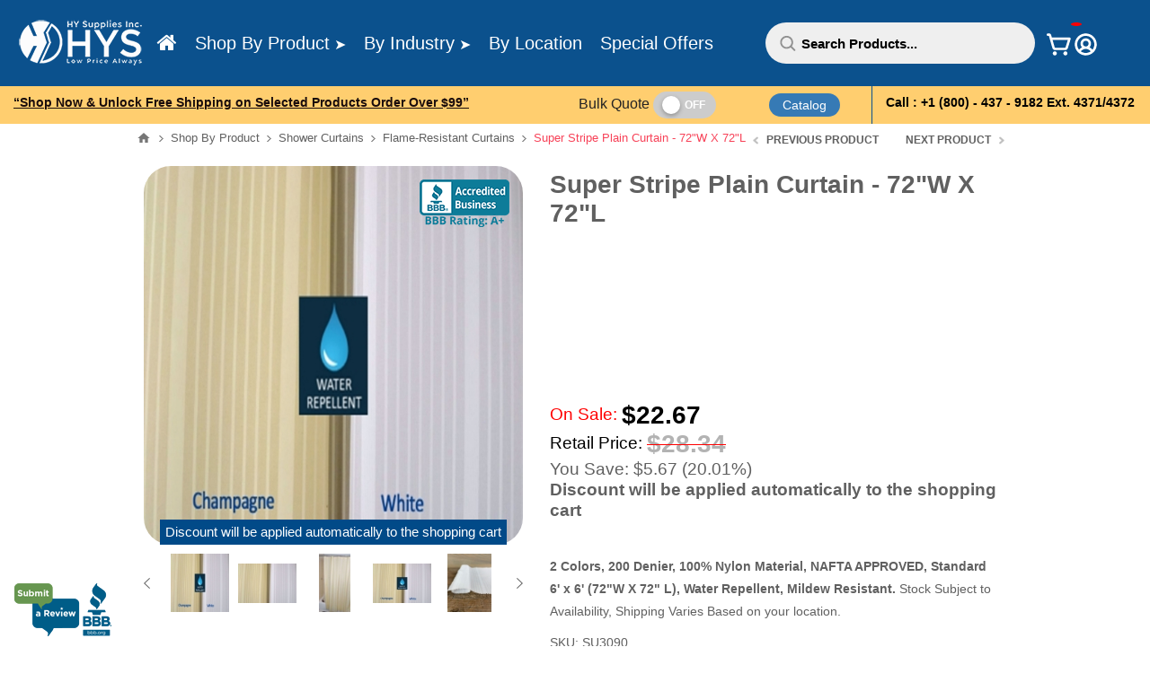

--- FILE ---
content_type: text/html; charset=utf-8
request_url: https://hysupplies.net/super-stripe-plain-curtain
body_size: 98030
content:
<!DOCTYPE html>
<html lang="en"  class="html-product-details-page html-login-page html-registration-page">
<head>
    <title>6&#x27; x 6&#x27; Super Stripe Plain Curtain | Nylon Shower Curtain</title>
    <meta http-equiv="Content-type" content="text/html;charset=UTF-8" />
    <meta name="title" content="6&#x27; x 6&#x27; Super Stripe Plain Curtain | Nylon Shower Curtain" />
    <meta name="description" content="Buy 6&#x2019; x 6&#x2019; Super Stripe Plain Curtain for Wholesale, 100% Nylon Shower Curtain, Available in 2 Colors, NAFTA APPROVED, Water Repellent, Mildew &amp; Fire Resistant" />
    <meta name="keywords" content="Super Stripe Plain Curtain - 72&quot;W X 72&quot;L, Premium shower curtains for spas, NAFTA-approved fabric curtains, Mildew-resistant bath divider, Premium bath curtain for motels, Custom-sized commercial shower curtains, Heavy-duty bath curtain, Long-lasting machine-washable shower curtain" />
    <meta name="generator" content="nopCommerce" />
    <meta name="viewport" content="width=device-width, initial-scale=1.0, user-scalable=0, minimum-scale=1.0, maximum-scale=1.0" />
    <link href='https://fonts.googleapis.com/css?family=Open+Sans:400,300,700&display=swap' rel='stylesheet' type='text/css'>
    <meta name="yandex-verification" content="240803899c50268c" />
    <meta name="referrer"content="no-referrer-when-downgrade">
<meta property="og:type" content="product" />
<meta property="og:title" content="6&#x27; x 6&#x27; Super Stripe Plain Curtain | Nylon Shower Curtain" />
<meta property="og:description" content="Buy 6&#x2019; x 6&#x2019; Super Stripe Plain Curtain for Wholesale, 100% Nylon Shower Curtain, Available in 2 Colors, NAFTA APPROVED, Water Repellent, Mildew &amp; Fire Resistant" />
<meta property="og:image" content="https://hysupplies.net/images/thumbs/0026095_super-stripe-plain-curtain-72w-x-72l_550.jpeg" />
<meta property="og:image:url" content="https://hysupplies.net/images/thumbs/0026095_super-stripe-plain-curtain-72w-x-72l_550.jpeg" />
<meta property="og:url" content="https://hysupplies.net/super-stripe-plain-curtain" />
<meta property="og:site_name" content="HY Supplies Inc" />
<meta property="twitter:card" content="summary" />
<meta property="twitter:site" content="HY Supplies Inc" />
<meta property="twitter:title" content="Super Stripe Plain Curtain  - 72&quot;W X 72&quot;L" />
<meta property="twitter:description" content="Buy 6&#x2019; x 6&#x2019; Super Stripe Plain Curtain for Wholesale, 100% Nylon Shower Curtain, Available in 2 Colors, NAFTA APPROVED, Water Repellent, Mildew &amp; Fire Resistant" />
<meta property="twitter:image" content="https://hysupplies.net/images/thumbs/0026095_super-stripe-plain-curtain-72w-x-72l_550.jpeg" />
<meta property="twitter:url" content="https://hysupplies.net/super-stripe-plain-curtain" />

    

<style>
    @font-face {
        font-family: 'fontspring_demo_-_integral_Rg';
        src: url('../Themes/Pavilion/Content/fonts/fontspring-demo-integralcf-regular-webfont.woff') format('woff2'), url('../Themes/Pavilion/Content/fonts/fontspring-demo-integralcf-regular-webfont.woff') format('woff');
        font-weight: normal;
        font-style: normal;
    }
</style>

    

<style>

    .product-details-page .full-description {
        display: none;
    }
    .product-details-page .ui-tabs .full-description {
        display: block;
    }
    .product-details-page .tabhead-full-description {
        display: none;
    }
    

    .product-details-page .product-specs-box {
        display: none;
    }
    .product-details-page .ui-tabs .product-specs-box {
        display: block;
    }
    .product-details-page .ui-tabs .product-specs-box .title {
        display: none;
    }
    

    .product-details-page .product-no-reviews,
    .product-details-page .product-review-links {
        display: none;
    }
    </style><script async src="/Plugins/FoxNetSoft.GoogleAnalytics4/Scripts/GoogleAnalytics4.js"></script>
<script>
window.dataLayer = window.dataLayer || [];
var GA4_productImpressions = GA4_productImpressions || [];
var GA4_productDetails = GA4_productDetails || [];
var GA4_cartproducts = GA4_cartproducts || [];
var GA4_wishlistproducts = GA4_wishlistproducts || [];
GA4_productImpressions = [
{
  'item_name': 'Dobbie Plain Curtain - 36"W X 72"L ',
  'item_id': '2062',
  'price': '14.67',
  'item_brand': 'HYS-20% Percentage Offer',
  'item_category': 'Flame-Resistant Curtains',
  'item_list_name': 'Other lists',
  'index': 1,
  'productId': 2062
},{
  'item_name': 'Dobbie Sparkle Shower Curtain - 72" x 72"',
  'item_id': '3389',
  'price': '14.00',
  'item_brand': 'HYS-20% Percentage Offer',
  'item_category': 'Plain Fabric Shower Curtains',
  'item_list_name': 'Other lists',
  'index': 2,
  'productId': 3389
},{
  'item_name': 'Karlon Executive Shower Curtains -  36" x 72"',
  'item_id': '3396',
  'price': '13.07',
  'item_brand': 'HYS-20% Percentage Offer',
  'item_category': 'Flame-Resistant Curtains',
  'item_list_name': 'Other lists',
  'index': 3,
  'productId': 3396
},{
  'item_name': 'Vegas Privacy Curtain - Flame Resistant Fabric',
  'item_id': '3397',
  'price': '726.40',
  'item_brand': 'HYS-20% Percentage Offer',
  'item_category': 'Flame-Resistant Curtains',
  'item_list_name': 'Other lists',
  'index': 4,
  'productId': 3397
}];
GA4_productDetails = [{
  'item_name': 'Super Stripe Plain Curtain  - 72"W X 72"L',
  'item_id': '2026',
  'price': '22.67',
  'item_brand': 'HYS-20% Percentage Offer',
  'item_category': 'Flame-Resistant Curtains',
  'productId': 2026
}];
dataLayer.push({
'event': 'ga4_view_item',
'ecommerce': {
'currency': 'USD',
'items': GA4_productDetails
}
});
</script>
<!-- Google tag (gtag.js) -->
<script async src="https://www.googletagmanager.com/gtag/js?id=UA-178738750-1"></script>
<script>
  window.dataLayer = window.dataLayer || [];
  function gtag(){dataLayer.push(arguments);}
  gtag('js', new Date());

  gtag('config', 'UA-178738750-1');
</script>
<!-- Global site tag (gtag.js) - Google Ads: 1067515666 -->
<script async src="https://www.googletagmanager.com/gtag/js?id=UA-178738750-1"></script>
<script>
  window.dataLayer = window.dataLayer || [];
  function gtag(){dataLayer.push(arguments);}
  gtag('js', new Date());

  gtag('config', 'UA-178738750-1');
</script>

<!-- Global site tag (gtag.js) - Google Ads: 1067515666 -->
<script async src="https://www.googletagmanager.com/gtag/js?id=AW-1067515666"></script>
<script>
  window.dataLayer = window.dataLayer || [];
  function gtag(){dataLayer.push(arguments);}
  gtag('js', new Date());

  gtag('config', 'AW-1067515666');
</script>

<script>
  gtag('config', 'AW-1067515666/brDwCPuenfMDEJL-g_0D', {
    'phone_conversion_number': '(800) 437-9182'
  });
</script>

<script>
    gtag('event', 'conversion', {
        'send_to': 'AW-1067515666/9p2kCLm9-oYYEJL-g_0D',
        'value': {TOTAL},
        'currency': 'USD',
        'transaction_id': '{ORDERID}'
    });
</script>

<!-- Google Tag Manager -->
<script>(function(w,d,s,l,i){w[l]=w[l]||[];w[l].push({'gtm.start':
new Date().getTime(),event:'gtm.js'});var f=d.getElementsByTagName(s)[0],
j=d.createElement(s),dl=l!='dataLayer'?'&l='+l:'';j.async=true;j.src=
'https://www.googletagmanager.com/gtm.js?id='+i+dl;f.parentNode.insertBefore(j,f);
})(window,document,'script','dataLayer','GTM-NZ8JCMJ');</script>
<!-- End Google Tag Manager -->


<meta name="google-site-verification" content="BX5QMZOzPv4-HpRW-EiZbdZli4lw3X4ljdyRLs4ux7U" />

<script src="https://apis.google.com/js/platform.js?onload=renderOptIn" async defer></script>

<script>
  window.renderOptIn = function() {
    window.gapi.load('surveyoptin', function() {
      window.gapi.surveyoptin.render(
        {
          // REQUIRED FIELDS
          "merchant_id": 605986090,
          "order_id": "ORDER_ID",
          "email": "CUSTOMER_EMAIL",
          "delivery_country": "COUNTRY_CODE",
          "estimated_delivery_date": "YYYY-MM-DD",

          // OPTIONAL FIELDS
          "products": [{"gtin":"GTIN1"}, {"gtin":"GTIN2"}]
        });
    });
  }
</script>

<!-- Matomo -->
<script type="text/javascript">
  var _paq = window._paq = window._paq || [];
  /* tracker methods like "setCustomDimension" should be called before "trackPageView" */
  _paq.push(['trackPageView']);
  _paq.push(['enableLinkTracking']);
  (function() {
    var u="//analytics.firstesource.com/";
    _paq.push(['setTrackerUrl', u+'matomo.php']);
    _paq.push(['setSiteId', '13']);
    var d=document, g=d.createElement('script'), s=d.getElementsByTagName('script')[0];
    g.type='text/javascript'; g.async=true; g.src=u+'matomo.js'; s.parentNode.insertBefore(g,s);
  })();
</script>
<!-- End Matomo Code -->
<!-- Matomo Tag Manager -->
<script type="text/javascript">
var _mtm = window._mtm = window._mtm || [];
_mtm.push({'mtm.startTime': (new Date().getTime()), 'event': 'mtm.Start'});
var d=document, g=d.createElement('script'), s=d.getElementsByTagName('script')[0];
g.type='text/javascript'; g.async=true; g.src='https://analytics.firstesource.com/js/container_jzssFeSn.js'; s.parentNode.insertBefore(g,s);
</script>
<!-- End Matomo Tag Manager -->
<!-- Event snippet for LP Purchases (1) conversion page -->

<!-- UET Tracking -->
<script>
  (function(w,d,t,r,u)
  {
    var f,n,i;
    w[u]=w[u]||[],f=function()
    {
      var o={ti:"138003598"};
      o.q=w[u],w[u]=new UET(o),w[u].push("pageLoad")
    },
    n=d.createElement(t),n.src=r,n.async=1,n.onload=n.onreadystatechange=function()
    {
      var s=this.readyState;
      s&&s!=="loaded"&&s!=="complete"||(f(),n.onload=n.onreadystatechange=null)
    },
    i=d.getElementsByTagName(t)[0],i.parentNode.insertBefore(n,i)
  })
  (window,document,"script","//bat.bing.com/bat.js","uetq");
</script>


<script>(function(w,d,t,r,u){var f,n,i;w[u]=w[u]||[],f=function(){var o={ti:"138003598"};o.q=w[u],w[u]=new UET(o),w[u].push("pageLoad")},n=d.createElement(t),n.src=r,n.async=1,n.onload=n.onreadystatechange=function(){var s=this.readyState;s&&s!=="loaded"&&s!=="complete"||(f(),n.onload=n.onreadystatechange=null)},i=d.getElementsByTagName(t)[0],i.parentNode.insertBefore(n,i)})(window,document,"script","//bat.bing.com/bat.js","uetq");</script>



<!-- Google tag (gtag.js) -->
<script async src="https://www.googletagmanager.com/gtag/js?id=G-TPWV1JVVCL"></script>
<script>
  window.dataLayer = window.dataLayer || [];
  function gtag(){dataLayer.push(arguments);}
  gtag('js', new Date());

  gtag('config', 'G-TPWV1JVVCL');
</script>

    



    <link href="/Themes/Pavilion/Content/css/styles.css" rel="stylesheet" type="text/css" />
<link href="/Themes/Pavilion/Content/css/tables.css" rel="stylesheet" type="text/css" />
<link href="/Themes/Pavilion/Content/css/mobile.css" rel="stylesheet" type="text/css" />
<link href="/Themes/Pavilion/Content/css/480.css" rel="stylesheet" type="text/css" />
<link href="/Themes/Pavilion/Content/css/768.css" rel="stylesheet" type="text/css" />
<link href="/Themes/Pavilion/Content/css/1024.css" rel="stylesheet" type="text/css" />
<link href="/Themes/Pavilion/Content/css/1280.css" rel="stylesheet" type="text/css" />
<link href="/Themes/Pavilion/Content/fonts/fontspring-demo-integralcf-regular-webfont.woff" rel="stylesheet" type="text/css" />
<link href="/Plugins/SevenSpikes.Core/Styles/perfect-scrollbar.min.css" rel="stylesheet" type="text/css" />
<link href="/Plugins/SevenSpikes.Nop.Plugins.PrevNextProduct/Themes/Pavilion/Content/prevnextproduct.css" rel="stylesheet" type="text/css" />
<link href="/Plugins/SevenSpikes.Nop.Plugins.CloudZoom/Themes/Pavilion/Content/cloud-zoom/CloudZoom.css" rel="stylesheet" type="text/css" />
<link href="/Plugins/SevenSpikes.Nop.Plugins.CloudZoom/Styles/Carousel/slick-slider-1.6.0.css" rel="stylesheet" type="text/css" />
<link href="/Plugins/SevenSpikes.Nop.Plugins.CloudZoom/Themes/Pavilion/Content/carousel/carousel.css" rel="stylesheet" type="text/css" />
<link href="/lib_npm/magnific-popup/magnific-popup.css" rel="stylesheet" type="text/css" />
<link href="/Plugins/SevenSpikes.Nop.Plugins.NopQuickTabs/Themes/Pavilion/Content/QuickTabs.css" rel="stylesheet" type="text/css" />
<link href="/Plugins/SevenSpikes.Nop.Plugins.MegaMenu/Themes/Pavilion/Content/MegaMenu.css" rel="stylesheet" type="text/css" />
<link href="/Plugins/SevenSpikes.Nop.Plugins.AjaxCart/Themes/Pavilion/Content/ajaxCart.css" rel="stylesheet" type="text/css" />
<link href="/Plugins/SevenSpikes.Nop.Plugins.ProductRibbons/Styles/Ribbons.common.css" rel="stylesheet" type="text/css" />
<link href="/Plugins/SevenSpikes.Nop.Plugins.ProductRibbons/Themes/Pavilion/Content/Ribbons.css" rel="stylesheet" type="text/css" />
<link href="/Plugins/SevenSpikes.Nop.Plugins.QuickView/Themes/Pavilion/Content/QuickView.css" rel="stylesheet" type="text/css" />
<link href="/lib_npm/fine-uploader/fine-uploader/fine-uploader.min.css" rel="stylesheet" type="text/css" />
<link href="/Themes/Pavilion/Content/css/theme.custom-1.css?v=9" rel="stylesheet" type="text/css" />

    
    <link rel="canonical" href="https://hysupplies.net/super-stripe-plain-curtain" />

    
    
    <link rel="apple-touch-icon" sizes="180x180" href="/icons/icons_0/apple-touch-icon.png"><link rel="icon" type="image/png" sizes="32x32" href="/icons/icons_0/favicon-32x32.png"><link rel="icon" type="image/png" sizes="192x192" href="/icons/icons_0/android-chrome-192x192.png"><link rel="icon" type="image/png" sizes="16x16" href="/icons/icons_0/favicon-16x16.png"><link rel="manifest" href="/icons/icons_0/site.webmanifest"><link rel="mask-icon" href="/icons/icons_0/safari-pinned-tab.svg" color="#5bbad5"><link rel="shortcut icon" href="/icons/icons_0/favicon.ico"><meta name="msapplication-TileColor" content="#2d89ef"><meta name="msapplication-TileImage" content="/icons/icons_0/mstile-144x144.png"><meta name="msapplication-config" content="/icons/icons_0/browserconfig.xml"><meta name="theme-color" content="#ffffff">
    
    <!--Powered by nopCommerce - https://www.nopCommerce.com-->
    <!-- Matomo -->
    <script>
        var _paq = window._paq = window._paq || [];
        /* tracker methods like "setCustomDimension" should be called before "trackPageView" */
        _paq.push(['trackPageView']);
        _paq.push(['enableLinkTracking']);
        (function () {
            var u = "//analytics.cbssys.com/";
            _paq.push(['setTrackerUrl', u + 'matomo.php']);
            _paq.push(['setSiteId', '1']);
            var d = document, g = d.createElement('script'), s = d.getElementsByTagName('script')[0];
            g.async = true; g.src = u + 'matomo.js'; s.parentNode.insertBefore(g, s);
        })();
    </script>
    <!-- End Matomo Code -->


    <!-- Google Tag Manager -->
    <script>
    (function (w, d, s, l, i) {
            w[l] = w[l] || []; w[l].push({
                'gtm.start':
                    new Date().getTime(), event: 'gtm.js'
            }); var f = d.getElementsByTagName(s)[0],
                j = d.createElement(s), dl = l != 'dataLayer' ? '&l=' + l : ''; j.async = true; j.src =
                    'https://www.googletagmanager.com/gtm.js?id=' + i + dl; f.parentNode.insertBefore(j, f);
        })(window, document, 'script', 'dataLayer', 'GTM-N8PKBH9T');
    </script>
    <!-- End Google Tag Manager -->
    
   


</head>
<body class="product-details-page-body ">



    <!-- Google Tag Manager (noscript) -->
    <!-- End Google Tag Manager (noscript) -->


    

<!-- Google Tag Manager (noscript) -->
<noscript><iframe src="https://www.googletagmanager.com/ns.html?id=GTM-NZ8JCMJ"
height="0" width="0" style="display:none;visibility:hidden"></iframe></noscript>
<!-- End Google Tag Manager (noscript) -->

<div class="ajax-loading-block-window" style="display: none">
</div>
<div id="dialog-notifications-success" title="Notification" style="display:none;">
</div>
<div id="dialog-notifications-error" title="Error" style="display:none;">
</div>
<div id="dialog-notifications-warning" title="Warning" style="display:none;">
</div>
<div id="bar-notification" class="bar-notification-container" data-close="Close">
</div>



<!--[if lte IE 8]>
    <div style="clear:both;height:59px;text-align:center;position:relative;">
        <a href="http://www.microsoft.com/windows/internet-explorer/default.aspx" target="_blank">
            <img src="/Themes/Pavilion/Content/img/ie_warning.jpg" height="42" width="820" alt="You are using an outdated browser. For a faster, safer browsing experience, upgrade for free today." />
        </a>
    </div>
<![endif]-->


<div class="master-wrapper-page ">
    




<style>
    @media (min-width: 1281px) {
        .header .center, .two-columns-area > .center {
            width: 100% !important;
            padding: 0px 15px;
        }

        .header .header-upper .center {
            width: 100% !important;
            padding: 0px 15px;
            display: flex;
            flex-direction: row;
        }

        .two-columns-area-right {
            width: 100% !important;
        }
    }

    .btn-view {
        display: inline-block;
        position: relative;
        color: #fff;
        padding: .8em 1em;
        padding-right: 4.7em;
        border: none;
        border-radius: 6px;
        transition: .2s;
        margin-top: 10px;
    }

        .btn-view:before, .btn-view:after {
            position: absolute;
            top: 0;
            bottom: 0;
            right: 0;
            padding-top: inherit;
            padding-bottom: inherit;
            width: 2.8em;
            content: "\00a0";
            font-family: 'FontAwesome', sans-serif;
            font-size: 1.2em;
            text-align: center;
            transition: .2s;
            transform-origin: 50% 60%;
        }

        .btn-view:before {
            background: rgba(0,0,0,0.1);
        }

        .btn-view:hover {
            background: #0079a5;
        }

        .btn-view:active, .btn-view:focus {
            background: #002e3f;
            outline: none;
        }

    .arrow {
        background: #014a88;
    }

        .arrow:hover {
            background: #196cb3;
        }

        .arrow:active, .arrow:focus {
            background: #196cb3;
        }

        .arrow:after {
            content: "\F054";
        }

        .arrow:hover:after {
            -webkit-animation: bounceright .3s alternate ease infinite;
            animation: bounceright .3s alternate ease infinite;
        }

    .filtersGroupPanel li {
        min-height: 35px;
        margin: 10px 5px;
    }
        /* New Design - Manoj */
        .filtersGroupPanel li .filter-item-name {
            padding: 8px 12px 8px 15px;
            background-color: #f9f9f9;
            color: #2b2b2b !important;
            border-radius: 30px;
            cursor: pointer;
        }


            .filtersGroupPanel li .filter-item-name:before {
                display: none;
            }

    @-webkit-keyframes bounceright {
        from {
            -webkit-transform: translateX(0);
        }

        to {
            -webkit-transform: translateX(3px);
        }
    }

    @keyframes bounceright {
        from {
            transform: translateX(0);
        }

        to {
            transform: translateX(3px);
        }
    }

    @media all and (min-width: 1180px) and (max-width: 1401px) and (orientation:landscape) {
        .ajaxCart {
            position: fixed;
            margin: 0 auto !important;
            z-index: 1070;
            width: 750px !important;
            border: 1px solid #e9e9e9;
            box-shadow: 0px 1px 8px rgba(0, 0, 0, 0.1);
            background-color: #fff;
            padding: 0 !important;
            top: 15% !important;
        }

        @media all and (min-width: 1025px) and (max-width: 1366px) and (orientation:landscape) {
            .ajaxCart {
                position: fixed;
                margin: 0 auto !important;
                z-index: 1070;
                width: 750px !important;
                border: 1px solid #e9e9e9;
                box-shadow: 0px 1px 8px rgba(0, 0, 0, 0.1);
                background-color: #fff;
                padding: 0 !important;
                top: 15% !important;
                /* transform: translateY(-95%); */
            }
        }
    }
</style>

<div class="header">

    <div style="text-align:center">
        
    </div>
    <div style="clear:both"></div>
    





    <div class="fix-top">
        <div class="header-middle">
            <div class="center">

                <div class="header-logo">
                    



<a href="/" class="logo">
    <img title="" alt="HY Supplies Inc" src="/images/thumbs/HYS-Logo-Wht_150.png">

</a>
                </div>
                <div class="header-menu-parent" id="MenuIdVal">
                    <div class="header-menu categories-in-side-panel">
                        <div class="close-menu">
                            <span>Close</span>
                        </div>



    <ul class="mega-menu"
        data-isRtlEnabled="false"
        data-enableClickForDropDown="false">


<li class="home ">

    <a href="/" class="" title="Home" ><span> Home</span></a>

</li>



<li class="has-sublist mega-menu-categories root-category-items">

        <a class="with-subcategories" href="/shop-by-product"><span>Shop By Product</span></a>

        <div class="plus-button"></div>
        <div class="sublist-wrap">
            <ul class="sublist">
                <li class="back-button">
                    <span>Back</span>
                </li>
                
        <li class="has-sublist">
            <a href="/wholesale-workwear-apparels" title="Apparels" class="with-subcategories"><span>Apparels</span></a>
            <div class="plus-button"></div>
            <div class="sublist-wrap">
                <ul class="sublist">
                    <li class="back-button">
                        <span>Back</span>
                    </li>
                    
        <li class="has-sublist">
            <a href="/healthcare-apparels" title="Healthcare Apparels" class="with-subcategories"><span>Healthcare Apparels</span></a>
            <div class="plus-button"></div>
            <div class="sublist-wrap">
                <ul class="sublist">
                    <li class="back-button">
                        <span>Back</span>
                    </li>
                    
        <li>
            <a class="lastLevelCategory" href="/medical-scrubs" title="Medical Scrubs"><span>Medical Scrubs</span></a>



        </li>
        <li>
            <a class="lastLevelCategory" href="/medical-unisex-lab-coats" title="Medical Unisex Lab Coats "><span>Medical Unisex Lab Coats </span></a>



        </li>
        <li>
            <a class="lastLevelCategory" href="/medical-warmup-jackets" title="Warmup Jackets "><span>Warmup Jackets </span></a>



        </li>
        <li>
            <a class="lastLevelCategory" href="/healthcare-patient-gowns" title="Healthcare Gowns"><span>Healthcare Gowns</span></a>



        </li>
        <li>
            <a class="lastLevelCategory" href="/hospital-patient-robes" title="Hospital Patient Robes"><span>Hospital Patient Robes</span></a>



        </li>
        <li>
            <a class="lastLevelCategory" href="/wholesale-hospital-pajamas" title="Hospital Pajamas"><span>Hospital Pajamas</span></a>



        </li>
        <li>
            <a class="lastLevelCategory" href="/adult-bibs-clothing-protectors" title="Adult Bibs | Clothing Protectors "><span>Adult Bibs | Clothing Protectors </span></a>



        </li>


                </ul>
            </div>
        </li>
        <li class="has-sublist">
            <a href="/restaurant-and-hospitality-apparels" title="Restaurant and Hospitality Apparels" class="with-subcategories"><span>Restaurant and Hospitality Apparels</span></a>
            <div class="plus-button"></div>
            <div class="sublist-wrap">
                <ul class="sublist">
                    <li class="back-button">
                        <span>Back</span>
                    </li>
                    
        <li>
            <a class="lastLevelCategory" href="/cleaning-towels" title="Cleaning Towels"><span>Cleaning Towels</span></a>



        </li>
        <li>
            <a class="lastLevelCategory" href="/chef-aprons-restaurant-workwear" title="Chef Aprons "><span>Chef Aprons </span></a>



        </li>
        <li>
            <a class="lastLevelCategory" href="/chef-coats-restaurant-workwear" title="Chef Coats "><span>Chef Coats </span></a>



        </li>
        <li>
            <a class="lastLevelCategory" href="/chef-shirts-restaurant-workwear" title="Chef Shirts "><span>Chef Shirts </span></a>



        </li>
        <li>
            <a class="lastLevelCategory" href="/chef-hats-restaurant-workwear" title="Chef Hats "><span>Chef Hats </span></a>



        </li>


                </ul>
            </div>
        </li>


                </ul>
            </div>
        </li>
        <li class="has-sublist">
            <a href="/workwear-aprons" title="Aprons" class="with-subcategories"><span>Aprons</span></a>
            <div class="plus-button"></div>
            <div class="sublist-wrap">
                <ul class="sublist">
                    <li class="back-button">
                        <span>Back</span>
                    </li>
                    
        <li>
            <a class="lastLevelCategory" href="/bibs-aprons" title="Bibs Aprons "><span>Bibs Aprons </span></a>



        </li>
        <li>
            <a class="lastLevelCategory" href="/bistro-aprons" title="Bistro Aprons "><span>Bistro Aprons </span></a>



        </li>
        <li>
            <a class="lastLevelCategory" href="/waist-aprons" title="Waist Aprons "><span>Waist Aprons </span></a>



        </li>
        <li>
            <a class="lastLevelCategory" href="/salon-aprons-smocks" title="Salon Aprons and Smocks "><span>Salon Aprons and Smocks </span></a>



        </li>


                </ul>
            </div>
        </li>
        <li>
            <a class="lastLevelCategory" href="/adult-terry-bibs" title="Adult Bibs"><span>Adult Bibs</span></a>



        </li>
        <li>
            <a class="lastLevelCategory" href="/hotel-bathrobes-collections" title="Bathrobes"><span>Bathrobes</span></a>



        </li>
        <li>
            <a class="lastLevelCategory" href="/hotel-bath-rugs" title="Bath Rugs"><span>Bath Rugs</span></a>



        </li>
        <li>
            <a class="lastLevelCategory" href="/blankets" title="Blankets"><span>Blankets</span></a>



        </li>
        <li>
            <a class="lastLevelCategory" href="/hospitality-commercial-floor-mats" title="Commercial Floor Mats"><span>Commercial Floor Mats</span></a>



        </li>
        <li class="has-sublist">
            <a href="/incontinence-products-underpads" title="Incontinence Products | Underpads" class="with-subcategories"><span>Incontinence Products | Underpads</span></a>
            <div class="plus-button"></div>
            <div class="sublist-wrap">
                <ul class="sublist">
                    <li class="back-button">
                        <span>Back</span>
                    </li>
                    
        <li>
            <a class="lastLevelCategory" href="/washable-reusable-underpads" title="Washable and Reusable Underpads "><span>Washable and Reusable Underpads </span></a>



        </li>
        <li>
            <a class="lastLevelCategory" href="/mens-incontinence-panties" title="Men&#x27;s Incontinence Briefs "><span>Men&#x27;s Incontinence Briefs </span></a>



        </li>
        <li>
            <a class="lastLevelCategory" href="/womens-incontinence-panties" title="Women&#x27;s Incontinence Panties "><span>Women&#x27;s Incontinence Panties </span></a>



        </li>
        <li>
            <a class="lastLevelCategory" href="/chair-incontinence-pads" title="Chair Incontinence Pads "><span>Chair Incontinence Pads </span></a>



        </li>
        <li>
            <a class="lastLevelCategory" href="/incontinence-cover-ups" title="Incontinence Cover Ups "><span>Incontinence Cover Ups </span></a>



        </li>


                </ul>
            </div>
        </li>
        <li>
            <a class="lastLevelCategory" href="/hotel-inroom-amenities" title="In Room Amenities"><span>In Room Amenities</span></a>



        </li>
        <li>
            <a class="lastLevelCategory" href="/reusable-underpads-for-bed" title="Reusable Underpads for Bed"><span>Reusable Underpads for Bed</span></a>



        </li>
        <li>
            <a class="lastLevelCategory" href="/general-cleaning-supplies" title="Janitorial Cleaning Supplies"><span>Janitorial Cleaning Supplies</span></a>



        </li>
        <li>
            <a class="lastLevelCategory" href="/lab-coats" title="Lab Coats"><span>Lab Coats</span></a>



        </li>
        <li class="has-sublist">
            <a href="/wholesale-towels" title="Towels" class="with-subcategories"><span>Towels</span></a>
            <div class="plus-button"></div>
            <div class="sublist-wrap">
                <ul class="sublist">
                    <li class="back-button">
                        <span>Back</span>
                    </li>
                    
        <li>
            <a class="lastLevelCategory" href="/wholesale-bar-mop-towels" title="Bar Mop Towels "><span>Bar Mop Towels </span></a>



        </li>
        <li>
            <a class="lastLevelCategory" href="/bleach-safe-towels" title="Bleach Safe Towels"><span>Bleach Safe Towels</span></a>



        </li>
        <li>
            <a class="lastLevelCategory" href="/cabana-stripe-towels" title="Cabana Stripe Pool Towels"><span>Cabana Stripe Pool Towels</span></a>



        </li>
        <li>
            <a class="lastLevelCategory" href="/wholesale-cleaning-towels" title="Cleaning Towels"><span>Cleaning Towels</span></a>



        </li>
        <li>
            <a class="lastLevelCategory" href="/center-striped-towels" title="Center Stripe Towels"><span>Center Stripe Towels</span></a>



        </li>
        <li>
            <a class="lastLevelCategory" href="/color-towels" title="Color Towels"><span>Color Towels</span></a>



        </li>
        <li>
            <a class="lastLevelCategory" href="/glass-huck-towels" title="Glass and Huck Towels"><span>Glass and Huck Towels</span></a>



        </li>
        <li>
            <a class="lastLevelCategory" href="/golf-towel-fingertip-towel" title="Golf Towel | Fingertip Towel"><span>Golf Towel | Fingertip Towel</span></a>



        </li>
        <li>
            <a class="lastLevelCategory" href="/hair-beauty-salon-towels" title="Hair/Beauty Salon Towels "><span>Hair/Beauty Salon Towels </span></a>



        </li>
        <li>
            <a class="lastLevelCategory" href="/hotel-towels" title="Hotel Towels"><span>Hotel Towels</span></a>



        </li>
        <li>
            <a class="lastLevelCategory" href="/kitchen-cleaning-towels" title="Kitchen Cleaning Towels"><span>Kitchen Cleaning Towels</span></a>



        </li>
        <li>
            <a class="lastLevelCategory" href="/lounge-chair-cover-towels" title="Lounge Chair Cover Towels"><span>Lounge Chair Cover Towels</span></a>



        </li>
        <li>
            <a class="lastLevelCategory" href="/sports-gym-fitness-towels" title="Sports and Fitness Towels"><span>Sports and Fitness Towels</span></a>



        </li>
        <li>
            <a class="lastLevelCategory" href="/spa-towels" title="Spa Towels"><span>Spa Towels</span></a>



        </li>
        <li>
            <a class="lastLevelCategory" href="/luxury-bath-towels-for-hotels" title="Luxury Bath Towels for Hotels"><span>Luxury Bath Towels for Hotels</span></a>



        </li>
        <li>
            <a class="lastLevelCategory" href="/pool-beach-towels" title="Pool Towels/Beach Towels"><span>Pool Towels/Beach Towels</span></a>



        </li>
        <li>
            <a class="lastLevelCategory" href="/rally-towels" title="Rally Towels"><span>Rally Towels</span></a>



        </li>
        <li>
            <a class="lastLevelCategory" href="/washcloth" title="Washcloth"><span>Washcloth</span></a>



        </li>
        <li>
            <a class="lastLevelCategory" href="/white-towels" title="White Towels"><span>White Towels</span></a>



        </li>
        <li>
            <a class="lastLevelCategory" href="/ymca-towels" title="YMCA Towels "><span>YMCA Towels </span></a>



        </li>


                </ul>
            </div>
        </li>
        <li class="has-sublist">
            <a href="/premium-table-linens" title="Table Linen" class="with-subcategories"><span>Table Linen</span></a>
            <div class="plus-button"></div>
            <div class="sublist-wrap">
                <ul class="sublist">
                    <li class="back-button">
                        <span>Back</span>
                    </li>
                    
        <li>
            <a class="lastLevelCategory" href="/riegel-permalux-table-linens" title="Riegel Permalux Table Linens"><span>Riegel Permalux Table Linens</span></a>



        </li>
        <li>
            <a class="lastLevelCategory" href="/linen-napkin" title="Table Napkins"><span>Table Napkins</span></a>



        </li>
        <li>
            <a class="lastLevelCategory" href="/wholesale-tablelcloth" title="Wholesale Tablelcloth"><span>Wholesale Tablelcloth</span></a>



        </li>
        <li>
            <a class="lastLevelCategory" href="/100-cotton-blended-table-linen" title="100% Cotton &amp; Blended Table Linen"><span>100% Cotton &amp; Blended Table Linen</span></a>



        </li>
        <li>
            <a class="lastLevelCategory" href="/wholesale-tableskirts" title="Table Skirts"><span>Table Skirts</span></a>



        </li>
        <li>
            <a class="lastLevelCategory" href="/wholesale-placemats-runners" title="Placemats &amp; Runners"><span>Placemats &amp; Runners</span></a>



        </li>
        <li>
            <a class="lastLevelCategory" href="/wholesale-backdrop-drapes" title="Wholesale Backdrop Drapes"><span>Wholesale Backdrop Drapes</span></a>



        </li>
        <li>
            <a class="lastLevelCategory" href="/chair-covers-ties" title="Chair Covers &amp; Ties"><span>Chair Covers &amp; Ties</span></a>



        </li>
        <li>
            <a class="lastLevelCategory" href="/table-linens-accessories" title="Table Linens Accessories"><span>Table Linens Accessories</span></a>



        </li>


                </ul>
            </div>
        </li>
        <li class="has-sublist">
            <a href="/shower-curtains-1" title="Shower Curtains" class="with-subcategories"><span>Shower Curtains</span></a>
            <div class="plus-button"></div>
            <div class="sublist-wrap">
                <ul class="sublist">
                    <li class="back-button">
                        <span>Back</span>
                    </li>
                    
        <li>
            <a class="lastLevelCategory" href="/hotel-bathroom-curtains" title="HANG2IT Shower Curtains"><span>HANG2IT Shower Curtains</span></a>



        </li>
        <li>
            <a class="lastLevelCategory" href="/flame-resistant-curtains" title="Flame-Resistant Curtains"><span>Flame-Resistant Curtains</span></a>



        </li>
        <li>
            <a class="lastLevelCategory" href="/bathroom-decor-shower-curtains" title="Eco-Friendly Shower Curtains"><span>Eco-Friendly Shower Curtains</span></a>



        </li>
        <li>
            <a class="lastLevelCategory" href="/plain-fabric-shower-curtains" title="Plain Fabric Shower Curtains"><span>Plain Fabric Shower Curtains</span></a>



        </li>
        <li>
            <a class="lastLevelCategory" href="/vinyl-fabric-shower-curtains" title="Vinyl Shower Curtains"><span>Vinyl Shower Curtains</span></a>



        </li>
        <li>
            <a class="lastLevelCategory" href="/waffle-shower-curtains" title="Waffle Shower Curtains"><span>Waffle Shower Curtains</span></a>



        </li>
        <li>
            <a class="lastLevelCategory" href="/shower-curtains-liners" title="Shower Curtains Liners"><span>Shower Curtains Liners</span></a>



        </li>
        <li>
            <a class="lastLevelCategory" href="/shower-curtains-hooks-rods" title="Shower Curtains Hooks &amp; Shower Rods / Seats"><span>Shower Curtains Hooks &amp; Shower Rods / Seats</span></a>



        </li>


                </ul>
            </div>
        </li>
        <li class="has-sublist">
            <a href="/hospitality-sheets" title="Sheets" class="with-subcategories"><span>Sheets</span></a>
            <div class="plus-button"></div>
            <div class="sublist-wrap">
                <ul class="sublist">
                    <li class="back-button">
                        <span>Back</span>
                    </li>
                    
        <li>
            <a class="lastLevelCategory" href="/twin-size-sheets-130" title="T-130 Sheets &amp; Pillowcases"><span>T-130 Sheets &amp; Pillowcases</span></a>



        </li>
        <li>
            <a class="lastLevelCategory" href="/t-180-hospitality-sheets" title="T-180 Hospitality Sheets"><span>T-180 Hospitality Sheets</span></a>



        </li>
        <li>
            <a class="lastLevelCategory" href="/t-200-hospitality-sheets" title="T-200 Hospitality Sheets"><span>T-200 Hospitality Sheets</span></a>



        </li>
        <li>
            <a class="lastLevelCategory" href="/t-210-hospitality-sheets" title="T-210 Hospitality Sheets"><span>T-210 Hospitality Sheets</span></a>



        </li>
        <li>
            <a class="lastLevelCategory" href="/t-250-hospitality-sheets" title="T-250 Premium Hotel Sheets"><span>T-250 Premium Hotel Sheets</span></a>



        </li>
        <li>
            <a class="lastLevelCategory" href="/t-300-hospitality-sheets" title="T-300 Luxury Hotel Sheets"><span>T-300 Luxury Hotel Sheets</span></a>



        </li>
        <li>
            <a class="lastLevelCategory" href="/t-400-hospitality-sheets" title="T-400 Luxury Hotel Sheets"><span>T-400 Luxury Hotel Sheets</span></a>



        </li>
        <li>
            <a class="lastLevelCategory" href="/100-cotton-hotel-sheets" title="100% Cotton Hotel Sheets"><span>100% Cotton Hotel Sheets</span></a>



        </li>
        <li>
            <a class="lastLevelCategory" href="/microfiber-bed-sheets" title="Microfiber Bed Sheets"><span>Microfiber Bed Sheets</span></a>



        </li>


                </ul>
            </div>
        </li>
        <li>
            <a class="lastLevelCategory" href="/protective-bedding-bed-pads" title="Protective Bedding | Bed Pads"><span>Protective Bedding | Bed Pads</span></a>



        </li>
        <li>
            <a class="lastLevelCategory" href="/jail-linens-prison-bedding" title="Prison Bedding"><span>Prison Bedding</span></a>



        </li>
        <li class="has-sublist">
            <a href="/branded-pillows" title="Pillows" class="with-subcategories"><span>Pillows</span></a>
            <div class="plus-button"></div>
            <div class="sublist-wrap">
                <ul class="sublist">
                    <li class="back-button">
                        <span>Back</span>
                    </li>
                    
        <li>
            <a class="lastLevelCategory" href="/hotel-brand-pillows" title="Hotel Brand Pillows"><span>Hotel Brand Pillows</span></a>



        </li>
        <li>
            <a class="lastLevelCategory" href="/luxury-hotel-pillows" title="Luxury Hotel Pillows"><span>Luxury Hotel Pillows</span></a>



        </li>
        <li>
            <a class="lastLevelCategory" href="/hospital-pillows" title="Healthcare Pillows"><span>Healthcare Pillows</span></a>



        </li>
        <li>
            <a class="lastLevelCategory" href="/clinical-pillows" title="Hospital Pillows"><span>Hospital Pillows</span></a>



        </li>
        <li>
            <a class="lastLevelCategory" href="/disposable-pillows" title="Disposable Pillows"><span>Disposable Pillows</span></a>



        </li>
        <li>
            <a class="lastLevelCategory" href="/down-pillows-feather-pillows" title="Down Pillows | Feather Pillows"><span>Down Pillows | Feather Pillows</span></a>



        </li>
        <li>
            <a class="lastLevelCategory" href="/down-alternative-pillows" title="Down Alternative Pillows"><span>Down Alternative Pillows</span></a>



        </li>


                </ul>
            </div>
        </li>
        <li>
            <a class="lastLevelCategory" href="/hospitality-clearance-closeout-items" title="Clearance &amp; Closeout"><span>Clearance &amp; Closeout</span></a>



        </li>

            </ul>
        </div>

</li>

<li class="has-sublist mega-menu-categories root-category-items">

        <a class="with-subcategories" href="/by-industry"><span>By Industry</span></a>

        <div class="plus-button"></div>
        <div class="sublist-wrap">
            <ul class="sublist">
                <li class="back-button">
                    <span>Back</span>
                </li>
                
        <li class="has-sublist">
            <a href="/healthcare-textiles" title="Healthcare Textiles" class="with-subcategories"><span>Healthcare Textiles</span></a>
            <div class="plus-button"></div>
            <div class="sublist-wrap">
                <ul class="sublist">
                    <li class="back-button">
                        <span>Back</span>
                    </li>
                    
        <li class="has-sublist">
            <a href="/healthcare-gown" title="Wholesale Healthcare Gowns" class="with-subcategories"><span>Wholesale Healthcare Gowns</span></a>
            <div class="plus-button"></div>
            <div class="sublist-wrap">
                <ul class="sublist">
                    <li class="back-button">
                        <span>Back</span>
                    </li>
                    
        <li class="has-sublist">
            <a href="/patient-gowns-healthcare-textiles" title="Patient Gowns Wholesale" class="with-subcategories"><span>Patient Gowns Wholesale</span></a>
            <div class="plus-button"></div>
            <div class="sublist-wrap">
                <ul class="sublist">
                    <li class="back-button">
                        <span>Back</span>
                    </li>
                    
        <li>
            <a class="lastLevelCategory" href="/patient-gowns-healthcare-industry" title="Wholesale Hospital Patient gowns"><span>Wholesale Hospital Patient gowns</span></a>



        </li>
        <li>
            <a class="lastLevelCategory" href="/bariatric-gowns" title="Bariatric Patient Gowns"><span>Bariatric Patient Gowns</span></a>



        </li>
        <li>
            <a class="lastLevelCategory" href="/hi-risk-elopement-and-psych-gowns" title="Hi-Risk Elopement and Psych Gowns"><span>Hi-Risk Elopement and Psych Gowns</span></a>



        </li>


                </ul>
            </div>
        </li>
        <li>
            <a class="lastLevelCategory" href="/barrier-surgical-gowns" title="Barrier Gowns &amp; Quarpel Barrier Gowns"><span>Barrier Gowns &amp; Quarpel Barrier Gowns</span></a>



        </li>
        <li>
            <a class="lastLevelCategory" href="/reusable-isolation-gowns" title="Reusable Isolation Gowns"><span>Reusable Isolation Gowns</span></a>



        </li>
        <li>
            <a class="lastLevelCategory" href="/poplin-robe" title="Poplin Robes with Pockets"><span>Poplin Robes with Pockets</span></a>



        </li>
        <li>
            <a class="lastLevelCategory" href="/cover-gowns" title="Medical Cover Gowns"><span>Medical Cover Gowns</span></a>



        </li>
        <li>
            <a class="lastLevelCategory" href="/seersucker-robes" title="Seersucker Robes with Snaps and Two Pockets"><span>Seersucker Robes with Snaps and Two Pockets</span></a>



        </li>
        <li>
            <a class="lastLevelCategory" href="/hospital-pajamas-snap-closures" title="Hospital Pajamas Wholesale"><span>Hospital Pajamas Wholesale</span></a>



        </li>
        <li>
            <a class="lastLevelCategory" href="/nursing-gown" title="Maternity Gowns - Nursing Slits"><span>Maternity Gowns - Nursing Slits</span></a>



        </li>
        <li class="has-sublist">
            <a href="/exam-gowns" title="Patient Exam Gowns in Bulk" class="with-subcategories"><span>Patient Exam Gowns in Bulk</span></a>
            <div class="plus-button"></div>
            <div class="sublist-wrap">
                <ul class="sublist">
                    <li class="back-button">
                        <span>Back</span>
                    </li>
                    
        <li>
            <a class="lastLevelCategory" href="/mammography-capes" title="Mammography Medical Exam Gowns"><span>Mammography Medical Exam Gowns</span></a>



        </li>
        <li>
            <a class="lastLevelCategory" href="/examination-and-x-ray-gowns" title="Examination and X-Ray Gowns"><span>Examination and X-Ray Gowns</span></a>



        </li>


                </ul>
            </div>
        </li>
        <li>
            <a class="lastLevelCategory" href="/pediatric-and-youth" title="Pediatric &amp; Youth Hospital Gowns"><span>Pediatric &amp; Youth Hospital Gowns</span></a>



        </li>


                </ul>
            </div>
        </li>
        <li class="has-sublist">
            <a href="/medical-apparels" title="Medical  Apparels Wholesale" class="with-subcategories"><span>Medical  Apparels Wholesale</span></a>
            <div class="plus-button"></div>
            <div class="sublist-wrap">
                <ul class="sublist">
                    <li class="back-button">
                        <span>Back</span>
                    </li>
                    
        <li class="has-sublist">
            <a href="/medical-scrubs-wholesale" title="Medical Scrubs - Shirts and Pants" class="with-subcategories"><span>Medical Scrubs - Shirts and Pants</span></a>
            <div class="plus-button"></div>
            <div class="sublist-wrap">
                <ul class="sublist">
                    <li class="back-button">
                        <span>Back</span>
                    </li>
                    
        <li>
            <a class="lastLevelCategory" href="/medical-scrub-tops" title="Medical Scrub Shirts"><span>Medical Scrub Shirts</span></a>



        </li>
        <li>
            <a class="lastLevelCategory" href="/medical-scrub-pants-unisex" title="Medical Uniforms - Scrub Pants"><span>Medical Uniforms - Scrub Pants</span></a>



        </li>


                </ul>
            </div>
        </li>
        <li>
            <a class="lastLevelCategory" href="/warm-up-scrub-jackets" title="Warm up Scrub Jackets"><span>Warm up Scrub Jackets</span></a>



        </li>
        <li>
            <a class="lastLevelCategory" href="/wholesale-lab-coats" title="Unisex Medical Lab coats"><span>Unisex Medical Lab coats</span></a>



        </li>
        <li>
            <a class="lastLevelCategory" href="/hyperbaric-supplies" title="Hyperbaric Clothings"><span>Hyperbaric Clothings</span></a>



        </li>


                </ul>
            </div>
        </li>
        <li class="has-sublist">
            <a href="/medical-hospital-linens" title="Medical &amp; Hospital Linens" class="with-subcategories"><span>Medical &amp; Hospital Linens</span></a>
            <div class="plus-button"></div>
            <div class="sublist-wrap">
                <ul class="sublist">
                    <li class="back-button">
                        <span>Back</span>
                    </li>
                    
        <li>
            <a class="lastLevelCategory" href="/hospital-bed-sheets" title="Hospital Bed Sheets"><span>Hospital Bed Sheets</span></a>



        </li>
        <li>
            <a class="lastLevelCategory" href="/healthcare-bath-linen" title="Hospital Towels Wholesale"><span>Hospital Towels Wholesale</span></a>



        </li>
        <li>
            <a class="lastLevelCategory" href="/healthcare-blankets" title="Hospital Blankets"><span>Hospital Blankets</span></a>



        </li>
        <li class="has-sublist">
            <a href="/fire-retardant-healthcare-hang-shower-curtains" title="Hospital Privacy Shower Curtains" class="with-subcategories"><span>Hospital Privacy Shower Curtains</span></a>
            <div class="plus-button"></div>
            <div class="sublist-wrap">
                <ul class="sublist">
                    <li class="back-button">
                        <span>Back</span>
                    </li>
                    
        <li>
            <a class="lastLevelCategory" href="/fire-retardant-fabrics" title="Fire Retardant Shower Curtains"><span>Fire Retardant Shower Curtains</span></a>



        </li>
        <li>
            <a class="lastLevelCategory" href="/fire-retardant-vinyl" title="Fire Retardant Vinyl"><span>Fire Retardant Vinyl</span></a>



        </li>
        <li>
            <a class="lastLevelCategory" href="/laminated-fabrics" title="Colored Laminated Fabric Curtain"><span>Colored Laminated Fabric Curtain</span></a>



        </li>
        <li>
            <a class="lastLevelCategory" href="/healthcare-track-hardware" title="Healthcare Track Hardware"><span>Healthcare Track Hardware</span></a>



        </li>
        <li>
            <a class="lastLevelCategory" href="/custom-disposable-cubicle-curtains-healthcare-textiles" title="Custom Disposable Cubicle Curtains"><span>Custom Disposable Cubicle Curtains</span></a>



        </li>


                </ul>
            </div>
        </li>
        <li>
            <a class="lastLevelCategory" href="/healthcare-pillows" title="Healthcare Pillows &amp; Pillowcases"><span>Healthcare Pillows &amp; Pillowcases</span></a>



        </li>
        <li>
            <a class="lastLevelCategory" href="/therapeutic-pillows" title="Therapeutic Pillows"><span>Therapeutic Pillows</span></a>



        </li>
        <li class="has-sublist">
            <a href="/adult-bibs-slipper-socks" title="Adult Bibs &amp; Slipper Socks" class="with-subcategories"><span>Adult Bibs &amp; Slipper Socks</span></a>
            <div class="plus-button"></div>
            <div class="sublist-wrap">
                <ul class="sublist">
                    <li class="back-button">
                        <span>Back</span>
                    </li>
                    
        <li>
            <a class="lastLevelCategory" href="/hospital-socks" title="Non-Slip Hospital Socks"><span>Non-Slip Hospital Socks</span></a>



        </li>
        <li>
            <a class="lastLevelCategory" href="/adult-bibs-aprons" title="Adult Bibs For Hospital"><span>Adult Bibs For Hospital</span></a>



        </li>


                </ul>
            </div>
        </li>
        <li>
            <a class="lastLevelCategory" href="/fenestrated-drapes-and-wrappers" title="Fenestrated Solid Drapes &amp; Wrappers"><span>Fenestrated Solid Drapes &amp; Wrappers</span></a>



        </li>
        <li class="has-sublist">
            <a href="/heathcare-bed-linen" title="Hospital Protective Bedding Mattress / Pillows" class="with-subcategories"><span>Hospital Protective Bedding Mattress / Pillows</span></a>
            <div class="plus-button"></div>
            <div class="sublist-wrap">
                <ul class="sublist">
                    <li class="back-button">
                        <span>Back</span>
                    </li>
                    
        <li>
            <a class="lastLevelCategory" href="/hospital-bed-mattress" title="Hospital Bed Mattress"><span>Hospital Bed Mattress</span></a>



        </li>
        <li>
            <a class="lastLevelCategory" href="/hospital-knit-fitted-sheets" title="Hospital Knitted Sheets"><span>Hospital Knitted Sheets</span></a>



        </li>


                </ul>
            </div>
        </li>


                </ul>
            </div>
        </li>


                </ul>
            </div>
        </li>
        <li class="has-sublist">
            <a href="/hospitality-linen-supplies" title="Wholesale Hospitality Linens" class="with-subcategories"><span>Wholesale Hospitality Linens</span></a>
            <div class="plus-button"></div>
            <div class="sublist-wrap">
                <ul class="sublist">
                    <li class="back-button">
                        <span>Back</span>
                    </li>
                    
        <li class="has-sublist">
            <a href="/hotel-linen-supplier" title="Hotel and Motel Textiles" class="with-subcategories"><span>Hotel and Motel Textiles</span></a>
            <div class="plus-button"></div>
            <div class="sublist-wrap">
                <ul class="sublist">
                    <li class="back-button">
                        <span>Back</span>
                    </li>
                    
        <li class="has-sublist">
            <a href="/hotel-bath-linens" title="Hotel Bath Linens" class="with-subcategories"><span>Hotel Bath Linens</span></a>
            <div class="plus-button"></div>
            <div class="sublist-wrap">
                <ul class="sublist">
                    <li class="back-button">
                        <span>Back</span>
                    </li>
                    
        <li>
            <a class="lastLevelCategory" href="/economy-towels" title="Economy Hotel Towels"><span>Economy Hotel Towels</span></a>



        </li>
        <li>
            <a class="lastLevelCategory" href="/premium-towels" title="Premium Hotel Towels"><span>Premium Hotel Towels</span></a>



        </li>
        <li>
            <a class="lastLevelCategory" href="/luxury-bath-towels" title="Luxury Bath Towels for Hotels"><span>Luxury Bath Towels for Hotels</span></a>



        </li>
        <li class="has-sublist">
            <a href="/color-bath-towel" title="Luxury Colored Hotel Towels " class="with-subcategories"><span>Luxury Colored Hotel Towels </span></a>
            <div class="plus-button"></div>
            <div class="sublist-wrap">
                <ul class="sublist">
                    <li class="back-button">
                        <span>Back</span>
                    </li>
                    
        <li>
            <a class="lastLevelCategory" href="/turkish-towel-collection" title="Wholesale Turkish Towels Collection"><span>Wholesale Turkish Towels Collection</span></a>



        </li>


                </ul>
            </div>
        </li>


                </ul>
            </div>
        </li>
        <li class="has-sublist">
            <a href="/linen-bed-sheets" title="Bulk Linen Bed Sheets for Hotels and Hospitals - Wholesale Prices " class="with-subcategories"><span>Bulk Linen Bed Sheets for Hotels and Hospitals - Wholesale Prices </span></a>
            <div class="plus-button"></div>
            <div class="sublist-wrap">
                <ul class="sublist">
                    <li class="back-button">
                        <span>Back</span>
                    </li>
                    
        <li>
            <a class="lastLevelCategory" href="/wholesale-hospitality-bed-sheets" title="T-180 Hospitality Sheets"><span>T-180 Hospitality Sheets</span></a>



        </li>
        <li>
            <a class="lastLevelCategory" href="/hotel-bed-sheets-t-200" title="T-200 Hospitality Sheets"><span>T-200 Hospitality Sheets</span></a>



        </li>
        <li>
            <a class="lastLevelCategory" href="/t-210-bed-linens" title="Wholesale T-210 Bed Linens"><span>Wholesale T-210 Bed Linens</span></a>



        </li>
        <li>
            <a class="lastLevelCategory" href="/premium-hotel-sheets-t-250" title="T-250 Premium Hotel Sheets"><span>T-250 Premium Hotel Sheets</span></a>



        </li>
        <li>
            <a class="lastLevelCategory" href="/luxury-sheets" title="T-300 Luxury Hotel Sheets"><span>T-300 Luxury Hotel Sheets</span></a>



        </li>
        <li>
            <a class="lastLevelCategory" href="/cotton-sheets" title="100% Cotton Hotel Sheets"><span>100% Cotton Hotel Sheets</span></a>



        </li>
        <li>
            <a class="lastLevelCategory" href="/t-400-luxury-hotel-sheets" title="T-400 Luxury Hotel Sheets"><span>T-400 Luxury Hotel Sheets</span></a>



        </li>
        <li>
            <a class="lastLevelCategory" href="/wholesale-microfiber-bed-sheets" title="Microfiber Bed Sheets"><span>Microfiber Bed Sheets</span></a>



        </li>
        <li>
            <a class="lastLevelCategory" href="/twin-bedsheets" title="T-130 Sheets"><span>T-130 Sheets</span></a>



        </li>


                </ul>
            </div>
        </li>
        <li>
            <a class="lastLevelCategory" href="/wholesale-blankets" title="Bulk Blankets for Hotels"><span>Bulk Blankets for Hotels</span></a>



        </li>
        <li>
            <a class="lastLevelCategory" href="/commercial-floor-mats" title="Commercial Floor Mats"><span>Commercial Floor Mats</span></a>



        </li>
        <li class="has-sublist">
            <a href="/pool-and-lounge-towels" title="Pool and Beach Towels" class="with-subcategories"><span>Pool and Beach Towels</span></a>
            <div class="plus-button"></div>
            <div class="sublist-wrap">
                <ul class="sublist">
                    <li class="back-button">
                        <span>Back</span>
                    </li>
                    
        <li>
            <a class="lastLevelCategory" href="/taupe-pool-towel-hotel-motel" title="Taupe Pool and Beach Towels"><span>Taupe Pool and Beach Towels</span></a>



        </li>
        <li>
            <a class="lastLevelCategory" href="/cabana-stripe-pool-towels" title="Cabana Stripe Pool Towels"><span>Cabana Stripe Pool Towels</span></a>



        </li>
        <li>
            <a class="lastLevelCategory" href="/wholesale-beach-towels" title="Wholesale Beach Towels"><span>Wholesale Beach Towels</span></a>



        </li>
        <li>
            <a class="lastLevelCategory" href="/lounge-cover-towels" title="Lounge Chair Cover Towels "><span>Lounge Chair Cover Towels </span></a>



        </li>
        <li>
            <a class="lastLevelCategory" href="/striped-pool-towels" title="Striped Pool and Beach Towels"><span>Striped Pool and Beach Towels</span></a>



        </li>
        <li>
            <a class="lastLevelCategory" href="/white-pool-towels" title="Wholesale White Pool Towels"><span>Wholesale White Pool Towels</span></a>



        </li>
        <li>
            <a class="lastLevelCategory" href="/beach-towels-solid-colors" title="Beach Towels Solid Colors"><span>Beach Towels Solid Colors</span></a>



        </li>
        <li>
            <a class="lastLevelCategory" href="/velour-pool-towel" title="Wholesale Velour Pool Towels"><span>Wholesale Velour Pool Towels</span></a>



        </li>
        <li>
            <a class="lastLevelCategory" href="/jacquard-printed-pool-towels" title="Pool Towels with Designs"><span>Pool Towels with Designs</span></a>



        </li>


                </ul>
            </div>
        </li>
        <li>
            <a class="lastLevelCategory" href="/protective-bedding" title="Mattress and Pillow Covers"><span>Mattress and Pillow Covers</span></a>



        </li>
        <li class="has-sublist">
            <a href="/bed-pillows" title="Bed Pillows" class="with-subcategories"><span>Bed Pillows</span></a>
            <div class="plus-button"></div>
            <div class="sublist-wrap">
                <ul class="sublist">
                    <li class="back-button">
                        <span>Back</span>
                    </li>
                    
        <li>
            <a class="lastLevelCategory" href="/institutional-pillows" title="Institutional Pillows"><span>Institutional Pillows</span></a>



        </li>


                </ul>
            </div>
        </li>
        <li class="has-sublist">
            <a href="/bathroom-shower-curtains" title="Shower Curtains and Accessories in Bulk" class="with-subcategories"><span>Shower Curtains and Accessories in Bulk</span></a>
            <div class="plus-button"></div>
            <div class="sublist-wrap">
                <ul class="sublist">
                    <li class="back-button">
                        <span>Back</span>
                    </li>
                    
        <li>
            <a class="lastLevelCategory" href="/hang2it-shower-curtains" title="HANG2IT Shower Curtains"><span>HANG2IT Shower Curtains</span></a>



        </li>
        <li>
            <a class="lastLevelCategory" href="/flame-retardant-shower-curtains" title="Flame-Resistant Curtains"><span>Flame-Resistant Curtains</span></a>



        </li>
        <li>
            <a class="lastLevelCategory" href="/eco-friendly-shower-curtains" title="Eco-Friendly Shower Curtains"><span>Eco-Friendly Shower Curtains</span></a>



        </li>
        <li>
            <a class="lastLevelCategory" href="/fabric-shower-curtains" title="Plain Fabric Shower Curtains"><span>Plain Fabric Shower Curtains</span></a>



        </li>
        <li>
            <a class="lastLevelCategory" href="/vinyl-shower-curtains" title="Vinyl Shower Curtains"><span>Vinyl Shower Curtains</span></a>



        </li>
        <li>
            <a class="lastLevelCategory" href="/hang2it-replacement-liners-price-each" title="Hang2it Replacement Liners"><span>Hang2it Replacement Liners</span></a>



        </li>
        <li>
            <a class="lastLevelCategory" href="/waffle-wave-shower-curtains" title="Waffle Shower Curtains"><span>Waffle Shower Curtains</span></a>



        </li>
        <li>
            <a class="lastLevelCategory" href="/shower-curtain-accessorieshardware" title="Shower Curtain Hooks"><span>Shower Curtain Hooks</span></a>



        </li>
        <li>
            <a class="lastLevelCategory" href="/healthcare-track-hardware-hospitality" title="Healthcare Track Hardware"><span>Healthcare Track Hardware</span></a>



        </li>


                </ul>
            </div>
        </li>
        <li>
            <a class="lastLevelCategory" href="/duvet-comforters-and-duvet-covers" title="Duvet-Comforters &amp; Duvet Covers"><span>Duvet-Comforters &amp; Duvet Covers</span></a>



        </li>
        <li>
            <a class="lastLevelCategory" href="/hotel-bathrobes" title="Hotel / Motel Bathrobes"><span>Hotel / Motel Bathrobes</span></a>



        </li>
        <li>
            <a class="lastLevelCategory" href="/bed-toppers" title="Wholesale Bed Toppers for Hotels"><span>Wholesale Bed Toppers for Hotels</span></a>



        </li>
        <li>
            <a class="lastLevelCategory" href="/bed-spreads" title="Wholesale Bedspreads for Hotels and Motels"><span>Wholesale Bedspreads for Hotels and Motels</span></a>



        </li>
        <li>
            <a class="lastLevelCategory" href="/hotel-amenities-toiletries" title="Bath Amenities &amp; Toiletries"><span>Bath Amenities &amp; Toiletries</span></a>



        </li>


                </ul>
            </div>
        </li>
        <li class="has-sublist">
            <a href="/restaurants-supplies" title="Wholesale Restaurant Textiles" class="with-subcategories"><span>Wholesale Restaurant Textiles</span></a>
            <div class="plus-button"></div>
            <div class="sublist-wrap">
                <ul class="sublist">
                    <li class="back-button">
                        <span>Back</span>
                    </li>
                    
        <li>
            <a class="lastLevelCategory" href="/kitchen-towels" title="Kitchen Cleaning Towels"><span>Kitchen Cleaning Towels</span></a>



        </li>
        <li class="has-sublist">
            <a href="/bar-mops-towels" title="Bar Mop Cleaning Towels" class="with-subcategories"><span>Bar Mop Cleaning Towels</span></a>
            <div class="plus-button"></div>
            <div class="sublist-wrap">
                <ul class="sublist">
                    <li class="back-button">
                        <span>Back</span>
                    </li>
                    
        <li>
            <a class="lastLevelCategory" href="/restaurant-mop-towels" title="Restaurant Bar Mop towels"><span>Restaurant Bar Mop towels</span></a>



        </li>
        <li>
            <a class="lastLevelCategory" href="/microfiber-bar-mop-towels" title="Microfiber Bar Mops Bulk"><span>Microfiber Bar Mops Bulk</span></a>



        </li>


                </ul>
            </div>
        </li>
        <li>
            <a class="lastLevelCategory" href="/microfiber-mop-pad" title="Microfiber Mop Pads &amp; Cleaning Cloth"><span>Microfiber Mop Pads &amp; Cleaning Cloth</span></a>



        </li>
        <li>
            <a class="lastLevelCategory" href="/center-stripe-kitchen-towel" title="Center Stripe Kitchen Towel"><span>Center Stripe Kitchen Towel</span></a>



        </li>
        <li>
            <a class="lastLevelCategory" href="/glass-towels" title="Glass and Huck Towels for Cleaning"><span>Glass and Huck Towels for Cleaning</span></a>



        </li>
        <li>
            <a class="lastLevelCategory" href="/lint-free-towel" title="Lint Free Cleaning Towels bulk"><span>Lint Free Cleaning Towels bulk</span></a>



        </li>


                </ul>
            </div>
        </li>
        <li class="has-sublist">
            <a href="/premium-linen-supplies-for-resorts-tourist-homes" title="Resort &amp; Tourist Home textiles" class="with-subcategories"><span>Resort &amp; Tourist Home textiles</span></a>
            <div class="plus-button"></div>
            <div class="sublist-wrap">
                <ul class="sublist">
                    <li class="back-button">
                        <span>Back</span>
                    </li>
                    
        <li>
            <a class="lastLevelCategory" href="/table-linen-premium-imports-resort-tourist-home" title="Table Linen Premium Imports for Resorts, Country and Golf Clubs"><span>Table Linen Premium Imports for Resorts, Country and Golf Clubs</span></a>



        </li>
        <li class="has-sublist">
            <a href="/pool-towels-for-resorts-tourist-homes" title="Wholesale Pool and Beach Towels" class="with-subcategories"><span>Wholesale Pool and Beach Towels</span></a>
            <div class="plus-button"></div>
            <div class="sublist-wrap">
                <ul class="sublist">
                    <li class="back-button">
                        <span>Back</span>
                    </li>
                    
        <li>
            <a class="lastLevelCategory" href="/white-pool-towels-w-blue-center-stripe-resorts-tourist-homes" title="White and Blue Center Stripe Beach Towels&#xA0;"><span>White and Blue Center Stripe Beach Towels&#xA0;</span></a>



        </li>
        <li>
            <a class="lastLevelCategory" href="/oxford-ribbed-white-pool-towels-with-three-stripes" title="Ribbed Three Stripe Pool Towels"><span>Ribbed Three Stripe Pool Towels</span></a>



        </li>
        <li>
            <a class="lastLevelCategory" href="/oxford-tropical-stripe-pool-bleach-safe-towels" title="Tropical Stripe Pool Towels "><span>Tropical Stripe Pool Towels </span></a>



        </li>
        <li>
            <a class="lastLevelCategory" href="/cabana-beach-and-pool-towels" title="Cabana Beach and Pool Towels"><span>Cabana Beach and Pool Towels</span></a>



        </li>
        <li>
            <a class="lastLevelCategory" href="/white-pool-beach-towels-resorts-tourist-homes" title="White Beach Towels"><span>White Beach Towels</span></a>



        </li>
        <li>
            <a class="lastLevelCategory" href="/economy-color-pool-towels-resort-tourist-home" title="Economy Color Pool Towels "><span>Economy Color Pool Towels </span></a>



        </li>
        <li>
            <a class="lastLevelCategory" href="/white-pool-towel-with-cam-dobby-border-hemmed" title="White Pool Towel With Cam Border and Dobby Border"><span>White Pool Towel With Cam Border and Dobby Border</span></a>



        </li>
        <li>
            <a class="lastLevelCategory" href="/color-pool-beach-towels-resorts-tourist-homes" title="Color Pool / Beach Towels"><span>Color Pool / Beach Towels</span></a>



        </li>
        <li>
            <a class="lastLevelCategory" href="/jacquard-6-design-assortment-beach-towels" title="Economy - Jacquard 6 Design Assortment Beach Towels"><span>Economy - Jacquard 6 Design Assortment Beach Towels</span></a>



        </li>
        <li>
            <a class="lastLevelCategory" href="/economy-2x2-cabana-stripe-assorted-beach-towel" title="Economy - Cabana Stripe Assorted Beach Towel"><span>Economy - Cabana Stripe Assorted Beach Towel</span></a>



        </li>
        <li>
            <a class="lastLevelCategory" href="/economy-2x2-cabana-multicolor-stripe-beach-towels" title="Economy - Cabana Multicolor Stripe Beach Towel"><span>Economy - Cabana Multicolor Stripe Beach Towel</span></a>



        </li>


                </ul>
            </div>
        </li>


                </ul>
            </div>
        </li>


                </ul>
            </div>
        </li>
        <li class="has-sublist">
            <a href="/chef-uniform" title="Hospitality Workwear &amp; Chef Uniforms" class="with-subcategories"><span>Hospitality Workwear &amp; Chef Uniforms</span></a>
            <div class="plus-button"></div>
            <div class="sublist-wrap">
                <ul class="sublist">
                    <li class="back-button">
                        <span>Back</span>
                    </li>
                    
        <li class="has-sublist">
            <a href="/aprons-chef-works" title="Aprons - Chef Works" class="with-subcategories"><span>Aprons - Chef Works</span></a>
            <div class="plus-button"></div>
            <div class="sublist-wrap">
                <ul class="sublist">
                    <li class="back-button">
                        <span>Back</span>
                    </li>
                    
        <li>
            <a class="lastLevelCategory" href="/bib-aprons-style" title="Wholesale Bib Aprons for Men and Women"><span>Wholesale Bib Aprons for Men and Women</span></a>



        </li>
        <li>
            <a class="lastLevelCategory" href="/waist-aprons-style" title="Professional Waist Aprons"><span>Professional Waist Aprons</span></a>



        </li>
        <li>
            <a class="lastLevelCategory" href="/bistro-aprons-style" title="Unisex Bistro Chef Aprons"><span>Unisex Bistro Chef Aprons</span></a>



        </li>


                </ul>
            </div>
        </li>
        <li>
            <a class="lastLevelCategory" href="/black-chef-aprons" title="Professional UT Black Collection Chef Aprons"><span>Professional UT Black Collection Chef Aprons</span></a>



        </li>
        <li class="has-sublist">
            <a href="/chef-coats" title="Men&#x27;s and Women&#x27;s Chef Coats" class="with-subcategories"><span>Men&#x27;s and Women&#x27;s Chef Coats</span></a>
            <div class="plus-button"></div>
            <div class="sublist-wrap">
                <ul class="sublist">
                    <li class="back-button">
                        <span>Back</span>
                    </li>
                    
        <li>
            <a class="lastLevelCategory" href="/executive-chef-coats" title="Executive Chef Coats"><span>Executive Chef Coats</span></a>



        </li>
        <li>
            <a class="lastLevelCategory" href="/short-sleeve-chef-coat" title="Short Sleeve - Chef Coat"><span>Short Sleeve - Chef Coat</span></a>



        </li>
        <li>
            <a class="lastLevelCategory" href="/long-sleeve" title="Long Sleeve Chef coats"><span>Long Sleeve Chef coats</span></a>



        </li>


                </ul>
            </div>
        </li>
        <li class="has-sublist">
            <a href="/chef-pants" title="Men&#x27;s and Women&#x27;s Chef Pants" class="with-subcategories"><span>Men&#x27;s and Women&#x27;s Chef Pants</span></a>
            <div class="plus-button"></div>
            <div class="sublist-wrap">
                <ul class="sublist">
                    <li class="back-button">
                        <span>Back</span>
                    </li>
                    
        <li>
            <a class="lastLevelCategory" href="/baggy-pants-style" title="Shop Baggy Pants Online"><span>Shop Baggy Pants Online</span></a>



        </li>
        <li>
            <a class="lastLevelCategory" href="/chefs-cargo-pants-for-unisex" title="Chefs Cargo Pants for Unisex"><span>Chefs Cargo Pants for Unisex</span></a>



        </li>
        <li>
            <a class="lastLevelCategory" href="/executive-chef-pants" title="Executive Chef Pants"><span>Executive Chef Pants</span></a>



        </li>


                </ul>
            </div>
        </li>
        <li class="has-sublist">
            <a href="/chef-shirts" title="Chef Shirts Wholesale" class="with-subcategories"><span>Chef Shirts Wholesale</span></a>
            <div class="plus-button"></div>
            <div class="sublist-wrap">
                <ul class="sublist">
                    <li class="back-button">
                        <span>Back</span>
                    </li>
                    
        <li>
            <a class="lastLevelCategory" href="/utility-shirts-style" title="Workwear - Utility Shirts"><span>Workwear - Utility Shirts</span></a>



        </li>
        <li>
            <a class="lastLevelCategory" href="/pro-vent-shirts" title="Pro Vent Utility Shirts"><span>Pro Vent Utility Shirts</span></a>



        </li>


                </ul>
            </div>
        </li>
        <li>
            <a class="lastLevelCategory" href="/moisture-wicking-chef-coat" title="Moisture Wicking Chef Wear Bulk"><span>Moisture Wicking Chef Wear Bulk</span></a>



        </li>
        <li>
            <a class="lastLevelCategory" href="/womens-chef-coats-chef-pants" title="Women&#x27;s Chef Coats &amp; Chef Pants"><span>Women&#x27;s Chef Coats &amp; Chef Pants</span></a>



        </li>
        <li class="has-sublist">
            <a href="/chef-hats-neckerchiefs" title="Chef Hats and Neckerchiefs" class="with-subcategories"><span>Chef Hats and Neckerchiefs</span></a>
            <div class="plus-button"></div>
            <div class="sublist-wrap">
                <ul class="sublist">
                    <li class="back-button">
                        <span>Back</span>
                    </li>
                    
        <li>
            <a class="lastLevelCategory" href="/classic-chef-hats-style" title="Classic Restaurant Chef Hats"><span>Classic Restaurant Chef Hats</span></a>



        </li>
        <li>
            <a class="lastLevelCategory" href="/beanies-style" title="Unisex Chef Beanies"><span>Unisex Chef Beanies</span></a>



        </li>
        <li>
            <a class="lastLevelCategory" href="/skull-caps-hats-neckerchief" title="Skull Caps &amp; Hats Neckerchief"><span>Skull Caps &amp; Hats Neckerchief</span></a>



        </li>


                </ul>
            </div>
        </li>


                </ul>
            </div>
        </li>
        <li class="has-sublist">
            <a href="/industrial-wear-regent-apparel" title="Industrial Wear" class="with-subcategories"><span>Industrial Wear</span></a>
            <div class="plus-button"></div>
            <div class="sublist-wrap">
                <ul class="sublist">
                    <li class="back-button">
                        <span>Back</span>
                    </li>
                    
        <li>
            <a class="lastLevelCategory" href="/industrial-wear" title="Industrial Wear-Regent Apparel"><span>Industrial Wear-Regent Apparel</span></a>



        </li>


                </ul>
            </div>
        </li>
        <li class="has-sublist">
            <a href="/salon-textiles" title="Salon Textiles" class="with-subcategories"><span>Salon Textiles</span></a>
            <div class="plus-button"></div>
            <div class="sublist-wrap">
                <ul class="sublist">
                    <li class="back-button">
                        <span>Back</span>
                    </li>
                    
        <li class="has-sublist">
            <a href="/bleachproof-salon-towels" title="Salon Towels" class="with-subcategories"><span>Salon Towels</span></a>
            <div class="plus-button"></div>
            <div class="sublist-wrap">
                <ul class="sublist">
                    <li class="back-button">
                        <span>Back</span>
                    </li>
                    
        <li>
            <a class="lastLevelCategory" href="/bleach-proof-towels" title="Bleachproof Towels"><span>Bleachproof Towels</span></a>



        </li>
        <li>
            <a class="lastLevelCategory" href="/hand-non-bleachproof-salon-towels" title="Color Salon Towels"><span>Color Salon Towels</span></a>



        </li>
        <li class="has-sublist">
            <a href="/facial-towels" title="Spa Face Towels Online" class="with-subcategories"><span>Spa Face Towels Online</span></a>
            <div class="plus-button"></div>
            <div class="sublist-wrap">
                <ul class="sublist">
                    <li class="back-button">
                        <span>Back</span>
                    </li>
                    
        <li>
            <a class="lastLevelCategory" href="/economy-wash-cloths" title="Economy Washcloths "><span>Economy Washcloths </span></a>



        </li>
        <li>
            <a class="lastLevelCategory" href="/premium-cotton-wash-cloths" title="Premium Washcloths - White"><span>Premium Washcloths - White</span></a>



        </li>
        <li>
            <a class="lastLevelCategory" href="/super-premium-wash-cloths" title="Super Premium Washcloths"><span>Super Premium Washcloths</span></a>



        </li>
        <li>
            <a class="lastLevelCategory" href="/color-wash-cloths" title="Multi-Color Washcloths in Bulk"><span>Multi-Color Washcloths in Bulk</span></a>



        </li>


                </ul>
            </div>
        </li>
        <li class="has-sublist">
            <a href="/white-salon-towels" title="White Salon Towels" class="with-subcategories"><span>White Salon Towels</span></a>
            <div class="plus-button"></div>
            <div class="sublist-wrap">
                <ul class="sublist">
                    <li class="back-button">
                        <span>Back</span>
                    </li>
                    
        <li>
            <a class="lastLevelCategory" href="/economy-hand-towels" title="Economy White Hand Towels"><span>Economy White Hand Towels</span></a>



        </li>
        <li>
            <a class="lastLevelCategory" href="/premium-white-hand-towels" title="Premium White Hand Towels"><span>Premium White Hand Towels</span></a>



        </li>
        <li>
            <a class="lastLevelCategory" href="/super-premium-hand-towels" title="Super Premium Hand Towels"><span>Super Premium Hand Towels</span></a>



        </li>


                </ul>
            </div>
        </li>
        <li>
            <a class="lastLevelCategory" href="/microfiber-salon-towels" title=" Microfiber Salon Towels"><span> Microfiber Salon Towels</span></a>



        </li>


                </ul>
            </div>
        </li>
        <li class="has-sublist">
            <a href="/salon-apparels" title="Salon Apparels &amp; Capes" class="with-subcategories"><span>Salon Apparels &amp; Capes</span></a>
            <div class="plus-button"></div>
            <div class="sublist-wrap">
                <ul class="sublist">
                    <li class="back-button">
                        <span>Back</span>
                    </li>
                    
        <li>
            <a class="lastLevelCategory" href="/charlene-salon-capes" title="Charlene Salon Capes"><span>Charlene Salon Capes</span></a>



        </li>
        <li class="has-sublist">
            <a href="/beauty-salon-aprons" title="Salon Aprons &amp; Smocks" class="with-subcategories"><span>Salon Aprons &amp; Smocks</span></a>
            <div class="plus-button"></div>
            <div class="sublist-wrap">
                <ul class="sublist">
                    <li class="back-button">
                        <span>Back</span>
                    </li>
                    
        <li>
            <a class="lastLevelCategory" href="/salon-smocks" title="Salon Smocks and Jackets"><span>Salon Smocks and Jackets</span></a>



        </li>
        <li>
            <a class="lastLevelCategory" href="/salon-aprons" title="Salon Aprons for Stylists"><span>Salon Aprons for Stylists</span></a>



        </li>


                </ul>
            </div>
        </li>
        <li>
            <a class="lastLevelCategory" href="/salon-combs" title="Professional Hairstyling Combs"><span>Professional Hairstyling Combs</span></a>



        </li>
        <li>
            <a class="lastLevelCategory" href="/charlene-mannequins" title="Charlene Mannequins"><span>Charlene Mannequins</span></a>



        </li>


                </ul>
            </div>
        </li>
        <li class="has-sublist">
            <a href="/spa-supplies" title="Spa &amp; Skin Care Textiles" class="with-subcategories"><span>Spa &amp; Skin Care Textiles</span></a>
            <div class="plus-button"></div>
            <div class="sublist-wrap">
                <ul class="sublist">
                    <li class="back-button">
                        <span>Back</span>
                    </li>
                    
        <li class="has-sublist">
            <a href="/spa-bath-towels" title="Spa Bath Towels in Bulk" class="with-subcategories"><span>Spa Bath Towels in Bulk</span></a>
            <div class="plus-button"></div>
            <div class="sublist-wrap">
                <ul class="sublist">
                    <li class="back-button">
                        <span>Back</span>
                    </li>
                    
        <li>
            <a class="lastLevelCategory" href="/economy-white-bath-towels" title="Economy White Bath Towels"><span>Economy White Bath Towels</span></a>



        </li>
        <li>
            <a class="lastLevelCategory" href="/premium-white-bath-towels" title="Premium Bath Towels in Bulk"><span>Premium Bath Towels in Bulk</span></a>



        </li>
        <li>
            <a class="lastLevelCategory" href="/super-premium-bath-towels" title="Super Premium Bath Towels"><span>Super Premium Bath Towels</span></a>



        </li>
        <li>
            <a class="lastLevelCategory" href="/premium-color-bath-towels" title="Colored Bath Towels in Bulk"><span>Colored Bath Towels in Bulk</span></a>



        </li>


                </ul>
            </div>
        </li>
        <li>
            <a class="lastLevelCategory" href="/spa-sheets-beauty-industry" title="Spa Massage Table Sheets"><span>Spa Massage Table Sheets</span></a>



        </li>
        <li>
            <a class="lastLevelCategory" href="/spa-blankets" title="Blankets for Spa"><span>Blankets for Spa</span></a>



        </li>
        <li>
            <a class="lastLevelCategory" href="/tanning-bathrobes" title="Unisex Tanning Bathrobes"><span>Unisex Tanning Bathrobes</span></a>



        </li>
        <li>
            <a class="lastLevelCategory" href="/spa-slippers" title="Disposable Slippers for Spa&#x27;s"><span>Disposable Slippers for Spa&#x27;s</span></a>



        </li>
        <li>
            <a class="lastLevelCategory" href="/spa-wear" title="Spa Wear"><span>Spa Wear</span></a>



        </li>


                </ul>
            </div>
        </li>
        <li class="has-sublist">
            <a href="/barber-towels-apparels" title="Barber Shaving and Cleaning Towels" class="with-subcategories"><span>Barber Shaving and Cleaning Towels</span></a>
            <div class="plus-button"></div>
            <div class="sublist-wrap">
                <ul class="sublist">
                    <li class="back-button">
                        <span>Back</span>
                    </li>
                    
        <li>
            <a class="lastLevelCategory" href="/economy-hair-dressing-towels" title="Economy Hair dressing Towels"><span>Economy Hair dressing Towels</span></a>



        </li>
        <li>
            <a class="lastLevelCategory" href="/lint-free-towels" title="Lint Free Cleaning Towels"><span>Lint Free Cleaning Towels</span></a>



        </li>


                </ul>
            </div>
        </li>


                </ul>
            </div>
        </li>
        <li class="has-sublist">
            <a href="/health-and-fitness-center-towels" title="Sports and fitness" class="with-subcategories"><span>Sports and fitness</span></a>
            <div class="plus-button"></div>
            <div class="sublist-wrap">
                <ul class="sublist">
                    <li class="back-button">
                        <span>Back</span>
                    </li>
                    
        <li class="has-sublist">
            <a href="/fitness-centers" title="Towels For Fitness Centers" class="with-subcategories"><span>Towels For Fitness Centers</span></a>
            <div class="plus-button"></div>
            <div class="sublist-wrap">
                <ul class="sublist">
                    <li class="back-button">
                        <span>Back</span>
                    </li>
                    
        <li>
            <a class="lastLevelCategory" href="/gym-towel" title="White and Color Towels for Gym and Fitness Centers"><span>White and Color Towels for Gym and Fitness Centers</span></a>



        </li>
        <li>
            <a class="lastLevelCategory" href="/sweat-towel" title="Sweat Towels For Gym"><span>Sweat Towels For Gym</span></a>



        </li>
        <li>
            <a class="lastLevelCategory" href="/cleaning-towel-fitness-centers-training-institute" title="Cleaning Towels For Gym"><span>Cleaning Towels For Gym</span></a>



        </li>


                </ul>
            </div>
        </li>
        <li class="has-sublist">
            <a href="/sports-golf-clubs-and-courses-towels" title="Sports Towels Wholesale" class="with-subcategories"><span>Sports Towels Wholesale</span></a>
            <div class="plus-button"></div>
            <div class="sublist-wrap">
                <ul class="sublist">
                    <li class="back-button">
                        <span>Back</span>
                    </li>
                    
        <li>
            <a class="lastLevelCategory" href="/golf-towels" title="Golf Hand Towels Bulk"><span>Golf Hand Towels Bulk</span></a>



        </li>
        <li class="has-sublist">
            <a href="/velour-towel" title="Velour Hand Towels" class="with-subcategories"><span>Velour Hand Towels</span></a>
            <div class="plus-button"></div>
            <div class="sublist-wrap">
                <ul class="sublist">
                    <li class="back-button">
                        <span>Back</span>
                    </li>
                    
        <li>
            <a class="lastLevelCategory" href="/velour-towels-api" title="Velour Neck and Hand Towels"><span>Velour Neck and Hand Towels</span></a>



        </li>


                </ul>
            </div>
        </li>
        <li>
            <a class="lastLevelCategory" href="/rally-towel-and-huck-towel" title="Rally Towel and Huck Towel"><span>Rally Towel and Huck Towel</span></a>



        </li>
        <li>
            <a class="lastLevelCategory" href="/pool-towel-health-fitness" title="Swimming  Pool Towels"><span>Swimming  Pool Towels</span></a>



        </li>
        <li>
            <a class="lastLevelCategory" href="/sheets-ymca" title="Twin Flat Sheets-YMCA"><span>Twin Flat Sheets-YMCA</span></a>



        </li>
        <li>
            <a class="lastLevelCategory" href="/yoga-mats-wholesale-for-sports-and-fitness-centre" title="Yoga Mats and Carrying Straps"><span>Yoga Mats and Carrying Straps</span></a>



        </li>


                </ul>
            </div>
        </li>
        <li>
            <a class="lastLevelCategory" href="/super-gym-towels-sports-fitness" title="Super Gym Towels"><span>Super Gym Towels</span></a>



        </li>


                </ul>
            </div>
        </li>
        <li class="has-sublist">
            <a href="/home-healthcare-textiles" title="Home Healthcare Textiles" class="with-subcategories"><span>Home Healthcare Textiles</span></a>
            <div class="plus-button"></div>
            <div class="sublist-wrap">
                <ul class="sublist">
                    <li class="back-button">
                        <span>Back</span>
                    </li>
                    
        <li class="has-sublist">
            <a href="/incontinence-care-products" title="Elderly Incontinence Care Products" class="with-subcategories"><span>Elderly Incontinence Care Products</span></a>
            <div class="plus-button"></div>
            <div class="sublist-wrap">
                <ul class="sublist">
                    <li class="back-button">
                        <span>Back</span>
                    </li>
                    
        <li>
            <a class="lastLevelCategory" href="/reusable-incontinence-pads" title="Washable and Reusable Underpads"><span>Washable and Reusable Underpads</span></a>



        </li>
        <li>
            <a class="lastLevelCategory" href="/incontinence-mens-briefs" title="Men&#x27;s Incontinence Briefs"><span>Men&#x27;s Incontinence Briefs</span></a>



        </li>
        <li>
            <a class="lastLevelCategory" href="/womens-panties" title="Women&#x27;s Incontinence Panties"><span>Women&#x27;s Incontinence Panties</span></a>



        </li>
        <li>
            <a class="lastLevelCategory" href="/incontinencechair-pads" title="Chair Incontinence Pads"><span>Chair Incontinence Pads</span></a>



        </li>
        <li>
            <a class="lastLevelCategory" href="/incontinence-coverups" title="Incontinence Cover Ups"><span>Incontinence Cover Ups</span></a>



        </li>


                </ul>
            </div>
        </li>
        <li>
            <a class="lastLevelCategory" href="/incontinence-products-with-odor-control-technology" title="Incontinence Products with Odor-Control Technology"><span>Incontinence Products with Odor-Control Technology</span></a>



        </li>
        <li class="has-sublist">
            <a href="/home-healthcare-apparel" title="Home Healthcare Apparels" class="with-subcategories"><span>Home Healthcare Apparels</span></a>
            <div class="plus-button"></div>
            <div class="sublist-wrap">
                <ul class="sublist">
                    <li class="back-button">
                        <span>Back</span>
                    </li>
                    
        <li>
            <a class="lastLevelCategory" href="/home-care-hospital-gowns-for-men-and-women" title="Home Care &amp; Hospital Gowns for Men and Women"><span>Home Care &amp; Hospital Gowns for Men and Women</span></a>



        </li>
        <li>
            <a class="lastLevelCategory" href="/slipper-socks" title="Slipper Socks for Men&#x27;s and Women&#x27;s with Gripper"><span>Slipper Socks for Men&#x27;s and Women&#x27;s with Gripper</span></a>



        </li>


                </ul>
            </div>
        </li>
        <li>
            <a class="lastLevelCategory" href="/bedding-allergy-relief" title="Allergy-Relief  Bedding Products"><span>Allergy-Relief  Bedding Products</span></a>



        </li>


                </ul>
            </div>
        </li>
        <li class="has-sublist">
            <a href="/table-linens-wholesale" title="Table Linens Wholesale" class="with-subcategories"><span>Table Linens Wholesale</span></a>
            <div class="plus-button"></div>
            <div class="sublist-wrap">
                <ul class="sublist">
                    <li class="back-button">
                        <span>Back</span>
                    </li>
                    
        <li class="has-sublist">
            <a href="/wholesale-tablecloth-supplies" title="Wholesale Tablecloth Supplies" class="with-subcategories"><span>Wholesale Tablecloth Supplies</span></a>
            <div class="plus-button"></div>
            <div class="sublist-wrap">
                <ul class="sublist">
                    <li class="back-button">
                        <span>Back</span>
                    </li>
                    
        <li class="has-sublist">
            <a href="/tablecloth" title="Tablecloths for Wedding and Special Events" class="with-subcategories"><span>Tablecloths for Wedding and Special Events</span></a>
            <div class="plus-button"></div>
            <div class="sublist-wrap">
                <ul class="sublist">
                    <li class="back-button">
                        <span>Back</span>
                    </li>
                    
        <li>
            <a class="lastLevelCategory" href="/round-tablecloths" title="Round Tablecloths /Covers"><span>Round Tablecloths /Covers</span></a>



        </li>
        <li>
            <a class="lastLevelCategory" href="/square-tablecloths" title="Tablecloths for Square Tables"><span>Tablecloths for Square Tables</span></a>



        </li>
        <li>
            <a class="lastLevelCategory" href="/wholesale-fitted-tablecloths" title="Tablecloths for Fitted Tables"><span>Tablecloths for Fitted Tables</span></a>



        </li>
        <li>
            <a class="lastLevelCategory" href="/serpentine-tablecloths" title="Serpentine Tablecloths"><span>Serpentine Tablecloths</span></a>



        </li>
        <li>
            <a class="lastLevelCategory" href="/banquet-tablecloths" title="Elegant Banquet Tablecloths in Bulk"><span>Elegant Banquet Tablecloths in Bulk</span></a>



        </li>
        <li>
            <a class="lastLevelCategory" href="/spun-polyester-round-table-cloths" title="100% Spun Poly Round Table Cloth"><span>100% Spun Poly Round Table Cloth</span></a>



        </li>
        <li>
            <a class="lastLevelCategory" href="/table-toppers-crafted-in-usa" title="Flame - Resistant Table Toppers"><span>Flame - Resistant Table Toppers</span></a>



        </li>
        <li>
            <a class="lastLevelCategory" href="/polyester-square-tablecloths" title="100% Spun Poly Square Table Cloths"><span>100% Spun Poly Square Table Cloths</span></a>



        </li>
        <li>
            <a class="lastLevelCategory" href="/table-throws-crafted-in-usa" title="Wholesale Table Throws"><span>Wholesale Table Throws</span></a>



        </li>
        <li>
            <a class="lastLevelCategory" href="/polyester-banquet-tablecloths" title="100% Spun Poly Banquet Table Cloth"><span>100% Spun Poly Banquet Table Cloth</span></a>



        </li>
        <li>
            <a class="lastLevelCategory" href="/pizzazz-spandex" title="Pizzazz Spandex Stretched Fabric"><span>Pizzazz Spandex Stretched Fabric</span></a>



        </li>


                </ul>
            </div>
        </li>
        <li>
            <a class="lastLevelCategory" href="/table-skirting-crafted-in-usa" title="Table Skirting for Events/Hotels/Restaurants"><span>Table Skirting for Events/Hotels/Restaurants</span></a>



        </li>
        <li>
            <a class="lastLevelCategory" href="/table-linen-made-in-usa-resort-tourist-home" title="Table Linen - Crafted in USA for Resorts, Country and Golf Clubs"><span>Table Linen - Crafted in USA for Resorts, Country and Golf Clubs</span></a>



        </li>
        <li>
            <a class="lastLevelCategory" href="/chair-covers-and-accessories" title="Chair Covers and Ties"><span>Chair Covers and Ties</span></a>



        </li>
        <li>
            <a class="lastLevelCategory" href="/pipe-drape" title="Wholesale Backdrop Drapes"><span>Wholesale Backdrop Drapes</span></a>



        </li>
        <li>
            <a class="lastLevelCategory" href="/table-placemats-runners" title="Wholesale Placemats and Runners"><span>Wholesale Placemats and Runners</span></a>



        </li>
        <li>
            <a class="lastLevelCategory" href="/tablecloth-accessories" title="Tablecloth Accessories"><span>Tablecloth Accessories</span></a>



        </li>


                </ul>
            </div>
        </li>
        <li class="has-sublist">
            <a href="/premium-table-cloth-supplier" title="Table Napkins and Lapkins" class="with-subcategories"><span>Table Napkins and Lapkins</span></a>
            <div class="plus-button"></div>
            <div class="sublist-wrap">
                <ul class="sublist">
                    <li class="back-button">
                        <span>Back</span>
                    </li>
                    
        <li>
            <a class="lastLevelCategory" href="/table-napkins" title="Table Napkins Crafted in USA"><span>Table Napkins Crafted in USA</span></a>



        </li>
        <li class="has-sublist">
            <a href="/table-linen-premium-import" title="Table Linen Premium Import" class="with-subcategories"><span>Table Linen Premium Import</span></a>
            <div class="plus-button"></div>
            <div class="sublist-wrap">
                <ul class="sublist">
                    <li class="back-button">
                        <span>Back</span>
                    </li>
                    
        <li>
            <a class="lastLevelCategory" href="/premium-table-napkins" title="Premium Napkins"><span>Premium Napkins</span></a>



        </li>
        <li>
            <a class="lastLevelCategory" href="/white-table-linen" title="55% Cotton / 45% Polyester Satin Band Linen"><span>55% Cotton / 45% Polyester Satin Band Linen</span></a>



        </li>
        <li>
            <a class="lastLevelCategory" href="/100-cotton-momie-weave-table-linens-wholesale" title="100% Cotton Momie Weave Table Linens"><span>100% Cotton Momie Weave Table Linens</span></a>



        </li>
        <li>
            <a class="lastLevelCategory" href="/100-cotton-satin-band-damask" title="100% Cot. 2 Ply Ringspun Satin Band Damask Linens"><span>100% Cot. 2 Ply Ringspun Satin Band Damask Linens</span></a>



        </li>
        <li>
            <a class="lastLevelCategory" href="/banquet-table-linens" title="100% Cot. Bird&#x27;s Eye Table Linens"><span>100% Cot. Bird&#x27;s Eye Table Linens</span></a>



        </li>


                </ul>
            </div>
        </li>
        <li>
            <a class="lastLevelCategory" href="/polyester-placemats" title="100% Spun Poly Placemats and Lapkins"><span>100% Spun Poly Placemats and Lapkins</span></a>



        </li>


                </ul>
            </div>
        </li>
        <li>
            <a class="lastLevelCategory" href="/table-linens-case-pack-made-in-usa" title="Case Pack Table Linens &#x2013; Proudly Made in the USA"><span>Case Pack Table Linens &#x2013; Proudly Made in the USA</span></a>



        </li>
        <li>
            <a class="lastLevelCategory" href="/flame-resistant-tablecloths-wholesale" title="Flame Resistant Tablecloths Wholesale"><span>Flame Resistant Tablecloths Wholesale</span></a>



        </li>


                </ul>
            </div>
        </li>
        <li class="has-sublist">
            <a href="/disaster-relief-textiles" title="Disaster Relief Textiles" class="with-subcategories"><span>Disaster Relief Textiles</span></a>
            <div class="plus-button"></div>
            <div class="sublist-wrap">
                <ul class="sublist">
                    <li class="back-button">
                        <span>Back</span>
                    </li>
                    
        <li>
            <a class="lastLevelCategory" href="/thermal-blankets-for-emergency-situation" title="Thermal Blankets for Emergency Situation"><span>Thermal Blankets for Emergency Situation</span></a>



        </li>
        <li>
            <a class="lastLevelCategory" href="/sheets-for-disaster-relief" title="Sheets &amp; Pillowcases"><span>Sheets &amp; Pillowcases</span></a>



        </li>
        <li>
            <a class="lastLevelCategory" href="/towels-for-disaster-relief" title="Towels for Emergency Relief"><span>Towels for Emergency Relief</span></a>



        </li>
        <li>
            <a class="lastLevelCategory" href="/amentites-emergency-shelters" title="Amentites Emergency Shelters"><span>Amentites Emergency Shelters</span></a>



        </li>
        <li>
            <a class="lastLevelCategory" href="/emergency-medical-gowns" title="Emergency Medical Gowns"><span>Emergency Medical Gowns</span></a>



        </li>
        <li>
            <a class="lastLevelCategory" href="/medical-scrubs-for-emergency-shelters" title="Medical Scrubs for Emergency Shelters"><span>Medical Scrubs for Emergency Shelters</span></a>



        </li>
        <li>
            <a class="lastLevelCategory" href="/pillows-for-emergency-shelters" title="Pillows for Emergency Shelters"><span>Pillows for Emergency Shelters</span></a>



        </li>
        <li>
            <a class="lastLevelCategory" href="/cleaning-towels-for-emergency-shelters" title="Cleaning Towels for Emergency Shelters"><span>Cleaning Towels for Emergency Shelters</span></a>



        </li>
        <li>
            <a class="lastLevelCategory" href="/shower-curtains-for-emergency-shelters" title="Shower Curtains for Emergency Shelters"><span>Shower Curtains for Emergency Shelters</span></a>



        </li>


                </ul>
            </div>
        </li>
        <li class="has-sublist">
            <a href="/funeral-homes-textiles" title="Funeral Homes Textiles" class="with-subcategories"><span>Funeral Homes Textiles</span></a>
            <div class="plus-button"></div>
            <div class="sublist-wrap">
                <ul class="sublist">
                    <li class="back-button">
                        <span>Back</span>
                    </li>
                    
        <li>
            <a class="lastLevelCategory" href="/sheets-pillowcases" title="Sheets For Funeral Homes"><span>Sheets For Funeral Homes</span></a>



        </li>
        <li>
            <a class="lastLevelCategory" href="/tablecloths-for-funeral-homes" title="Tablecloth for Funeral Homes"><span>Tablecloth for Funeral Homes</span></a>



        </li>
        <li>
            <a class="lastLevelCategory" href="/table-throws-for-funeral-homes" title="Table Throws for Funeral Reception"><span>Table Throws for Funeral Reception</span></a>



        </li>
        <li>
            <a class="lastLevelCategory" href="/table-skirts-for-funeral-homes" title="Table Skirts for Funeral Homes"><span>Table Skirts for Funeral Homes</span></a>



        </li>
        <li>
            <a class="lastLevelCategory" href="/face-mask-for-funeral" title="Face Mask for Funeral"><span>Face Mask for Funeral</span></a>



        </li>
        <li>
            <a class="lastLevelCategory" href="/isolation-gown-for-funeral-homes" title="Isolation Gowns For Funerals"><span>Isolation Gowns For Funerals</span></a>



        </li>


                </ul>
            </div>
        </li>
        <li class="has-sublist">
            <a href="/bed-and-bath-linen" title="AirBnB Bed and bath linen" class="with-subcategories"><span>AirBnB Bed and bath linen</span></a>
            <div class="plus-button"></div>
            <div class="sublist-wrap">
                <ul class="sublist">
                    <li class="back-button">
                        <span>Back</span>
                    </li>
                    
        <li class="has-sublist">
            <a href="/towels-for-hotels" title="towels for hotels" class="with-subcategories"><span>towels for hotels</span></a>
            <div class="plus-button"></div>
            <div class="sublist-wrap">
                <ul class="sublist">
                    <li class="back-button">
                        <span>Back</span>
                    </li>
                    
        <li>
            <a class="lastLevelCategory" href="/wholesale-turkish-towels" title="wholesale turkish towels"><span>wholesale turkish towels</span></a>



        </li>
        <li>
            <a class="lastLevelCategory" href="/wholesale-washcloths" title="wholesale washcloths"><span>wholesale washcloths</span></a>



        </li>
        <li>
            <a class="lastLevelCategory" href="/hand-towels-super-absorbent" title="Wholesale hand towels super absorbent"><span>Wholesale hand towels super absorbent</span></a>



        </li>
        <li>
            <a class="lastLevelCategory" href="/bath-towels-for-hotels" title="softest bath towels for hotels"><span>softest bath towels for hotels</span></a>



        </li>
        <li>
            <a class="lastLevelCategory" href="/bath-mats-for-guest-bathrooms" title="Bath mats for guest bathrooms"><span>Bath mats for guest bathrooms</span></a>



        </li>
        <li>
            <a class="lastLevelCategory" href="/wholesale-hotel-bathrobes" title="Wholesale Hotel Bathrobes"><span>Wholesale Hotel Bathrobes</span></a>



        </li>


                </ul>
            </div>
        </li>
        <li class="has-sublist">
            <a href="/sheets-with-pillowcases-included" title="Sheets with Pillowcases Included" class="with-subcategories"><span>Sheets with Pillowcases Included</span></a>
            <div class="plus-button"></div>
            <div class="sublist-wrap">
                <ul class="sublist">
                    <li class="back-button">
                        <span>Back</span>
                    </li>
                    
        <li>
            <a class="lastLevelCategory" href="/t-180-sheets-for-airbnb-vrbo-products" title="T-180 Sheets &amp; Pillowcases"><span>T-180 Sheets &amp; Pillowcases</span></a>



        </li>
        <li>
            <a class="lastLevelCategory" href="/t-200-sheets-and-pillowcases" title="T-200 Sheets &amp; Pillowcases"><span>T-200 Sheets &amp; Pillowcases</span></a>



        </li>
        <li>
            <a class="lastLevelCategory" href="/t-250-sheets-for-airbnb-vrbo-products" title="T-250 Sheets &amp; Pillowcases&#x9;"><span>T-250 Sheets &amp; Pillowcases&#x9;</span></a>



        </li>
        <li>
            <a class="lastLevelCategory" href="/t-300-sheets-and-pillowcases-for-airbnb" title="T-300 Sheets &amp; Pillowcases"><span>T-300 Sheets &amp; Pillowcases</span></a>



        </li>
        <li>
            <a class="lastLevelCategory" href="/microfiber-sheets-for-airbnb-vrbo" title="Microfiber Sheets &amp; Pillowcases"><span>Microfiber Sheets &amp; Pillowcases</span></a>



        </li>


                </ul>
            </div>
        </li>
        <li class="has-sublist">
            <a href="/protective-bedding-for-airbnb-vbro-products" title="Waterproof and Allergy Relief Mattress and Covers" class="with-subcategories"><span>Waterproof and Allergy Relief Mattress and Covers</span></a>
            <div class="plus-button"></div>
            <div class="sublist-wrap">
                <ul class="sublist">
                    <li class="back-button">
                        <span>Back</span>
                    </li>
                    
        <li>
            <a class="lastLevelCategory" href="/pillows-pillow-protector-for-airbnb-vrbo" title="Pillows &amp; Pillow Protectors"><span>Pillows &amp; Pillow Protectors</span></a>



        </li>
        <li>
            <a class="lastLevelCategory" href="/bed-toppers-for-airbnbvbro" title="Mattress Toppers"><span>Mattress Toppers</span></a>



        </li>
        <li>
            <a class="lastLevelCategory" href="/bed-bugs-for-airbnb-and-vrbo" title="Bed Bug Mattress Covers"><span>Bed Bug Mattress Covers</span></a>



        </li>


                </ul>
            </div>
        </li>
        <li>
            <a class="lastLevelCategory" href="/bedding-blankets" title="Bedding Blankets"><span>Bedding Blankets</span></a>



        </li>
        <li>
            <a class="lastLevelCategory" href="/comforters-duvet-covers" title="Comforters Duvet Covers"><span>Comforters Duvet Covers</span></a>



        </li>
        <li>
            <a class="lastLevelCategory" href="/modern-bedspreads" title="Modern Bedspreads"><span>Modern Bedspreads</span></a>



        </li>
        <li>
            <a class="lastLevelCategory" href="/bulk-kitchen-cleaning-towels" title="Bulk Kitchen Cleaning Towels"><span>Bulk Kitchen Cleaning Towels</span></a>



        </li>
        <li>
            <a class="lastLevelCategory" href="/bar-mops-glass-towel" title="Bar Mops &amp; Glass Towel"><span>Bar Mops &amp; Glass Towel</span></a>



        </li>
        <li>
            <a class="lastLevelCategory" href="/shower-curtains-for-airbnbvbro" title="modern shower curtains"><span>modern shower curtains</span></a>



        </li>
        <li>
            <a class="lastLevelCategory" href="/in-room-amenities" title="In-room Amenities"><span>In-room Amenities</span></a>



        </li>


                </ul>
            </div>
        </li>
        <li class="has-sublist">
            <a href="/car-wash-detailing-microfiber-towels" title="Car Detailing Towels" class="with-subcategories"><span>Car Detailing Towels</span></a>
            <div class="plus-button"></div>
            <div class="sublist-wrap">
                <ul class="sublist">
                    <li class="back-button">
                        <span>Back</span>
                    </li>
                    
        <li>
            <a class="lastLevelCategory" href="/car-wash-drying-towels" title="White Terry Drying Towels "><span>White Terry Drying Towels </span></a>



        </li>
        <li>
            <a class="lastLevelCategory" href="/color-terry-towels" title="Car Drying Color Towel"><span>Car Drying Color Towel</span></a>



        </li>
        <li>
            <a class="lastLevelCategory" href="/white-detailing-towels" title="White Detailing Towels"><span>White Detailing Towels</span></a>



        </li>
        <li>
            <a class="lastLevelCategory" href="/microfiber-car-cloths" title="Microfiber Car Cloths"><span>Microfiber Car Cloths</span></a>



        </li>


                </ul>
            </div>
        </li>
        <li class="has-sublist">
            <a href="/prison-bedding" title="Prison Bedding" class="with-subcategories"><span>Prison Bedding</span></a>
            <div class="plus-button"></div>
            <div class="sublist-wrap">
                <ul class="sublist">
                    <li class="back-button">
                        <span>Back</span>
                    </li>
                    
        <li>
            <a class="lastLevelCategory" href="/prison-towels" title="Towels and Washcloths for Prisoners"><span>Towels and Washcloths for Prisoners</span></a>



        </li>
        <li>
            <a class="lastLevelCategory" href="/prison-blankets" title="Blankets for Prisoners"><span>Blankets for Prisoners</span></a>



        </li>
        <li>
            <a class="lastLevelCategory" href="/prison-bed-sheets" title="Wholesale Bedding Sheets for Jail Inmates"><span>Wholesale Bedding Sheets for Jail Inmates</span></a>



        </li>


                </ul>
            </div>
        </li>
        <li class="has-sublist">
            <a href="/industrial-laundries" title="Industrial Laundry Textiles" class="with-subcategories"><span>Industrial Laundry Textiles</span></a>
            <div class="plus-button"></div>
            <div class="sublist-wrap">
                <ul class="sublist">
                    <li class="back-button">
                        <span>Back</span>
                    </li>
                    
        <li>
            <a class="lastLevelCategory" href="/bath-linen-other-industries" title="Bath Linens For Industrial Laundry"><span>Bath Linens For Industrial Laundry</span></a>



        </li>
        <li>
            <a class="lastLevelCategory" href="/bed-linen-other-industries" title="Bed Linens For Industrial Laundry"><span>Bed Linens For Industrial Laundry</span></a>



        </li>
        <li>
            <a class="lastLevelCategory" href="/pool-towel-for-industrial-laundries" title="Multi-color Pool and Beach Towels"><span>Multi-color Pool and Beach Towels</span></a>



        </li>
        <li>
            <a class="lastLevelCategory" href="/wholesale-laundry-bags" title="Wholesale Laundry Bags"><span>Wholesale Laundry Bags</span></a>



        </li>


                </ul>
            </div>
        </li>
        <li class="has-sublist">
            <a href="/janitorial-cleaning-restorations" title="Janitorial Cleaning &amp; Restoration" class="with-subcategories"><span>Janitorial Cleaning &amp; Restoration</span></a>
            <div class="plus-button"></div>
            <div class="sublist-wrap">
                <ul class="sublist">
                    <li class="back-button">
                        <span>Back</span>
                    </li>
                    
        <li>
            <a class="lastLevelCategory" href="/wet-floor-cleaning" title="Wholesale Wet Floor Cleaning Mops"><span>Wholesale Wet Floor Cleaning Mops</span></a>



        </li>


                </ul>
            </div>
        </li>

            </ul>
        </div>

</li>

<li class=" ">

    <a href="/by-location" class="" title="By Location " ><span> By Location </span></a>

</li>



<li class=" ">

    <a href="/special-offers-on-apparels-and-linens" class="" title="Special Offers" ><span> Special Offers</span></a>

</li>


        
    </ul>
    <div class="menu-title"><span>Menu</span></div>
    <ul class="mega-menu-responsive">


<li class="home ">

    <a href="/" class="" title="Home" ><span> Home</span></a>

</li>



<li class="has-sublist mega-menu-categories root-category-items">

        <a class="with-subcategories" href="/shop-by-product"><span>Shop By Product</span></a>

        <div class="plus-button"></div>
        <div class="sublist-wrap">
            <ul class="sublist">
                <li class="back-button">
                    <span>Back</span>
                </li>
                
        <li class="has-sublist">
            <a href="/wholesale-workwear-apparels" title="Apparels" class="with-subcategories"><span>Apparels</span></a>
            <div class="plus-button"></div>
            <div class="sublist-wrap">
                <ul class="sublist">
                    <li class="back-button">
                        <span>Back</span>
                    </li>
                    
        <li class="has-sublist">
            <a href="/healthcare-apparels" title="Healthcare Apparels" class="with-subcategories"><span>Healthcare Apparels</span></a>
            <div class="plus-button"></div>
            <div class="sublist-wrap">
                <ul class="sublist">
                    <li class="back-button">
                        <span>Back</span>
                    </li>
                    
        <li>
            <a class="lastLevelCategory" href="/medical-scrubs" title="Medical Scrubs"><span>Medical Scrubs</span></a>



        </li>
        <li>
            <a class="lastLevelCategory" href="/medical-unisex-lab-coats" title="Medical Unisex Lab Coats "><span>Medical Unisex Lab Coats </span></a>



        </li>
        <li>
            <a class="lastLevelCategory" href="/medical-warmup-jackets" title="Warmup Jackets "><span>Warmup Jackets </span></a>



        </li>
        <li>
            <a class="lastLevelCategory" href="/healthcare-patient-gowns" title="Healthcare Gowns"><span>Healthcare Gowns</span></a>



        </li>
        <li>
            <a class="lastLevelCategory" href="/hospital-patient-robes" title="Hospital Patient Robes"><span>Hospital Patient Robes</span></a>



        </li>
        <li>
            <a class="lastLevelCategory" href="/wholesale-hospital-pajamas" title="Hospital Pajamas"><span>Hospital Pajamas</span></a>



        </li>
        <li>
            <a class="lastLevelCategory" href="/adult-bibs-clothing-protectors" title="Adult Bibs | Clothing Protectors "><span>Adult Bibs | Clothing Protectors </span></a>



        </li>


                </ul>
            </div>
        </li>
        <li class="has-sublist">
            <a href="/restaurant-and-hospitality-apparels" title="Restaurant and Hospitality Apparels" class="with-subcategories"><span>Restaurant and Hospitality Apparels</span></a>
            <div class="plus-button"></div>
            <div class="sublist-wrap">
                <ul class="sublist">
                    <li class="back-button">
                        <span>Back</span>
                    </li>
                    
        <li>
            <a class="lastLevelCategory" href="/cleaning-towels" title="Cleaning Towels"><span>Cleaning Towels</span></a>



        </li>
        <li>
            <a class="lastLevelCategory" href="/chef-aprons-restaurant-workwear" title="Chef Aprons "><span>Chef Aprons </span></a>



        </li>
        <li>
            <a class="lastLevelCategory" href="/chef-coats-restaurant-workwear" title="Chef Coats "><span>Chef Coats </span></a>



        </li>
        <li>
            <a class="lastLevelCategory" href="/chef-shirts-restaurant-workwear" title="Chef Shirts "><span>Chef Shirts </span></a>



        </li>
        <li>
            <a class="lastLevelCategory" href="/chef-hats-restaurant-workwear" title="Chef Hats "><span>Chef Hats </span></a>



        </li>


                </ul>
            </div>
        </li>


                </ul>
            </div>
        </li>
        <li class="has-sublist">
            <a href="/workwear-aprons" title="Aprons" class="with-subcategories"><span>Aprons</span></a>
            <div class="plus-button"></div>
            <div class="sublist-wrap">
                <ul class="sublist">
                    <li class="back-button">
                        <span>Back</span>
                    </li>
                    
        <li>
            <a class="lastLevelCategory" href="/bibs-aprons" title="Bibs Aprons "><span>Bibs Aprons </span></a>



        </li>
        <li>
            <a class="lastLevelCategory" href="/bistro-aprons" title="Bistro Aprons "><span>Bistro Aprons </span></a>



        </li>
        <li>
            <a class="lastLevelCategory" href="/waist-aprons" title="Waist Aprons "><span>Waist Aprons </span></a>



        </li>
        <li>
            <a class="lastLevelCategory" href="/salon-aprons-smocks" title="Salon Aprons and Smocks "><span>Salon Aprons and Smocks </span></a>



        </li>


                </ul>
            </div>
        </li>
        <li>
            <a class="lastLevelCategory" href="/adult-terry-bibs" title="Adult Bibs"><span>Adult Bibs</span></a>



        </li>
        <li>
            <a class="lastLevelCategory" href="/hotel-bathrobes-collections" title="Bathrobes"><span>Bathrobes</span></a>



        </li>
        <li>
            <a class="lastLevelCategory" href="/hotel-bath-rugs" title="Bath Rugs"><span>Bath Rugs</span></a>



        </li>
        <li>
            <a class="lastLevelCategory" href="/blankets" title="Blankets"><span>Blankets</span></a>



        </li>
        <li>
            <a class="lastLevelCategory" href="/hospitality-commercial-floor-mats" title="Commercial Floor Mats"><span>Commercial Floor Mats</span></a>



        </li>
        <li class="has-sublist">
            <a href="/incontinence-products-underpads" title="Incontinence Products | Underpads" class="with-subcategories"><span>Incontinence Products | Underpads</span></a>
            <div class="plus-button"></div>
            <div class="sublist-wrap">
                <ul class="sublist">
                    <li class="back-button">
                        <span>Back</span>
                    </li>
                    
        <li>
            <a class="lastLevelCategory" href="/washable-reusable-underpads" title="Washable and Reusable Underpads "><span>Washable and Reusable Underpads </span></a>



        </li>
        <li>
            <a class="lastLevelCategory" href="/mens-incontinence-panties" title="Men&#x27;s Incontinence Briefs "><span>Men&#x27;s Incontinence Briefs </span></a>



        </li>
        <li>
            <a class="lastLevelCategory" href="/womens-incontinence-panties" title="Women&#x27;s Incontinence Panties "><span>Women&#x27;s Incontinence Panties </span></a>



        </li>
        <li>
            <a class="lastLevelCategory" href="/chair-incontinence-pads" title="Chair Incontinence Pads "><span>Chair Incontinence Pads </span></a>



        </li>
        <li>
            <a class="lastLevelCategory" href="/incontinence-cover-ups" title="Incontinence Cover Ups "><span>Incontinence Cover Ups </span></a>



        </li>


                </ul>
            </div>
        </li>
        <li>
            <a class="lastLevelCategory" href="/hotel-inroom-amenities" title="In Room Amenities"><span>In Room Amenities</span></a>



        </li>
        <li>
            <a class="lastLevelCategory" href="/reusable-underpads-for-bed" title="Reusable Underpads for Bed"><span>Reusable Underpads for Bed</span></a>



        </li>
        <li>
            <a class="lastLevelCategory" href="/general-cleaning-supplies" title="Janitorial Cleaning Supplies"><span>Janitorial Cleaning Supplies</span></a>



        </li>
        <li>
            <a class="lastLevelCategory" href="/lab-coats" title="Lab Coats"><span>Lab Coats</span></a>



        </li>
        <li class="has-sublist">
            <a href="/wholesale-towels" title="Towels" class="with-subcategories"><span>Towels</span></a>
            <div class="plus-button"></div>
            <div class="sublist-wrap">
                <ul class="sublist">
                    <li class="back-button">
                        <span>Back</span>
                    </li>
                    
        <li>
            <a class="lastLevelCategory" href="/wholesale-bar-mop-towels" title="Bar Mop Towels "><span>Bar Mop Towels </span></a>



        </li>
        <li>
            <a class="lastLevelCategory" href="/bleach-safe-towels" title="Bleach Safe Towels"><span>Bleach Safe Towels</span></a>



        </li>
        <li>
            <a class="lastLevelCategory" href="/cabana-stripe-towels" title="Cabana Stripe Pool Towels"><span>Cabana Stripe Pool Towels</span></a>



        </li>
        <li>
            <a class="lastLevelCategory" href="/wholesale-cleaning-towels" title="Cleaning Towels"><span>Cleaning Towels</span></a>



        </li>
        <li>
            <a class="lastLevelCategory" href="/center-striped-towels" title="Center Stripe Towels"><span>Center Stripe Towels</span></a>



        </li>
        <li>
            <a class="lastLevelCategory" href="/color-towels" title="Color Towels"><span>Color Towels</span></a>



        </li>
        <li>
            <a class="lastLevelCategory" href="/glass-huck-towels" title="Glass and Huck Towels"><span>Glass and Huck Towels</span></a>



        </li>
        <li>
            <a class="lastLevelCategory" href="/golf-towel-fingertip-towel" title="Golf Towel | Fingertip Towel"><span>Golf Towel | Fingertip Towel</span></a>



        </li>
        <li>
            <a class="lastLevelCategory" href="/hair-beauty-salon-towels" title="Hair/Beauty Salon Towels "><span>Hair/Beauty Salon Towels </span></a>



        </li>
        <li>
            <a class="lastLevelCategory" href="/hotel-towels" title="Hotel Towels"><span>Hotel Towels</span></a>



        </li>
        <li>
            <a class="lastLevelCategory" href="/kitchen-cleaning-towels" title="Kitchen Cleaning Towels"><span>Kitchen Cleaning Towels</span></a>



        </li>
        <li>
            <a class="lastLevelCategory" href="/lounge-chair-cover-towels" title="Lounge Chair Cover Towels"><span>Lounge Chair Cover Towels</span></a>



        </li>
        <li>
            <a class="lastLevelCategory" href="/sports-gym-fitness-towels" title="Sports and Fitness Towels"><span>Sports and Fitness Towels</span></a>



        </li>
        <li>
            <a class="lastLevelCategory" href="/spa-towels" title="Spa Towels"><span>Spa Towels</span></a>



        </li>
        <li>
            <a class="lastLevelCategory" href="/luxury-bath-towels-for-hotels" title="Luxury Bath Towels for Hotels"><span>Luxury Bath Towels for Hotels</span></a>



        </li>
        <li>
            <a class="lastLevelCategory" href="/pool-beach-towels" title="Pool Towels/Beach Towels"><span>Pool Towels/Beach Towels</span></a>



        </li>
        <li>
            <a class="lastLevelCategory" href="/rally-towels" title="Rally Towels"><span>Rally Towels</span></a>



        </li>
        <li>
            <a class="lastLevelCategory" href="/washcloth" title="Washcloth"><span>Washcloth</span></a>



        </li>
        <li>
            <a class="lastLevelCategory" href="/white-towels" title="White Towels"><span>White Towels</span></a>



        </li>
        <li>
            <a class="lastLevelCategory" href="/ymca-towels" title="YMCA Towels "><span>YMCA Towels </span></a>



        </li>


                </ul>
            </div>
        </li>
        <li class="has-sublist">
            <a href="/premium-table-linens" title="Table Linen" class="with-subcategories"><span>Table Linen</span></a>
            <div class="plus-button"></div>
            <div class="sublist-wrap">
                <ul class="sublist">
                    <li class="back-button">
                        <span>Back</span>
                    </li>
                    
        <li>
            <a class="lastLevelCategory" href="/riegel-permalux-table-linens" title="Riegel Permalux Table Linens"><span>Riegel Permalux Table Linens</span></a>



        </li>
        <li>
            <a class="lastLevelCategory" href="/linen-napkin" title="Table Napkins"><span>Table Napkins</span></a>



        </li>
        <li>
            <a class="lastLevelCategory" href="/wholesale-tablelcloth" title="Wholesale Tablelcloth"><span>Wholesale Tablelcloth</span></a>



        </li>
        <li>
            <a class="lastLevelCategory" href="/100-cotton-blended-table-linen" title="100% Cotton &amp; Blended Table Linen"><span>100% Cotton &amp; Blended Table Linen</span></a>



        </li>
        <li>
            <a class="lastLevelCategory" href="/wholesale-tableskirts" title="Table Skirts"><span>Table Skirts</span></a>



        </li>
        <li>
            <a class="lastLevelCategory" href="/wholesale-placemats-runners" title="Placemats &amp; Runners"><span>Placemats &amp; Runners</span></a>



        </li>
        <li>
            <a class="lastLevelCategory" href="/wholesale-backdrop-drapes" title="Wholesale Backdrop Drapes"><span>Wholesale Backdrop Drapes</span></a>



        </li>
        <li>
            <a class="lastLevelCategory" href="/chair-covers-ties" title="Chair Covers &amp; Ties"><span>Chair Covers &amp; Ties</span></a>



        </li>
        <li>
            <a class="lastLevelCategory" href="/table-linens-accessories" title="Table Linens Accessories"><span>Table Linens Accessories</span></a>



        </li>


                </ul>
            </div>
        </li>
        <li class="has-sublist">
            <a href="/shower-curtains-1" title="Shower Curtains" class="with-subcategories"><span>Shower Curtains</span></a>
            <div class="plus-button"></div>
            <div class="sublist-wrap">
                <ul class="sublist">
                    <li class="back-button">
                        <span>Back</span>
                    </li>
                    
        <li>
            <a class="lastLevelCategory" href="/hotel-bathroom-curtains" title="HANG2IT Shower Curtains"><span>HANG2IT Shower Curtains</span></a>



        </li>
        <li>
            <a class="lastLevelCategory" href="/flame-resistant-curtains" title="Flame-Resistant Curtains"><span>Flame-Resistant Curtains</span></a>



        </li>
        <li>
            <a class="lastLevelCategory" href="/bathroom-decor-shower-curtains" title="Eco-Friendly Shower Curtains"><span>Eco-Friendly Shower Curtains</span></a>



        </li>
        <li>
            <a class="lastLevelCategory" href="/plain-fabric-shower-curtains" title="Plain Fabric Shower Curtains"><span>Plain Fabric Shower Curtains</span></a>



        </li>
        <li>
            <a class="lastLevelCategory" href="/vinyl-fabric-shower-curtains" title="Vinyl Shower Curtains"><span>Vinyl Shower Curtains</span></a>



        </li>
        <li>
            <a class="lastLevelCategory" href="/waffle-shower-curtains" title="Waffle Shower Curtains"><span>Waffle Shower Curtains</span></a>



        </li>
        <li>
            <a class="lastLevelCategory" href="/shower-curtains-liners" title="Shower Curtains Liners"><span>Shower Curtains Liners</span></a>



        </li>
        <li>
            <a class="lastLevelCategory" href="/shower-curtains-hooks-rods" title="Shower Curtains Hooks &amp; Shower Rods / Seats"><span>Shower Curtains Hooks &amp; Shower Rods / Seats</span></a>



        </li>


                </ul>
            </div>
        </li>
        <li class="has-sublist">
            <a href="/hospitality-sheets" title="Sheets" class="with-subcategories"><span>Sheets</span></a>
            <div class="plus-button"></div>
            <div class="sublist-wrap">
                <ul class="sublist">
                    <li class="back-button">
                        <span>Back</span>
                    </li>
                    
        <li>
            <a class="lastLevelCategory" href="/twin-size-sheets-130" title="T-130 Sheets &amp; Pillowcases"><span>T-130 Sheets &amp; Pillowcases</span></a>



        </li>
        <li>
            <a class="lastLevelCategory" href="/t-180-hospitality-sheets" title="T-180 Hospitality Sheets"><span>T-180 Hospitality Sheets</span></a>



        </li>
        <li>
            <a class="lastLevelCategory" href="/t-200-hospitality-sheets" title="T-200 Hospitality Sheets"><span>T-200 Hospitality Sheets</span></a>



        </li>
        <li>
            <a class="lastLevelCategory" href="/t-210-hospitality-sheets" title="T-210 Hospitality Sheets"><span>T-210 Hospitality Sheets</span></a>



        </li>
        <li>
            <a class="lastLevelCategory" href="/t-250-hospitality-sheets" title="T-250 Premium Hotel Sheets"><span>T-250 Premium Hotel Sheets</span></a>



        </li>
        <li>
            <a class="lastLevelCategory" href="/t-300-hospitality-sheets" title="T-300 Luxury Hotel Sheets"><span>T-300 Luxury Hotel Sheets</span></a>



        </li>
        <li>
            <a class="lastLevelCategory" href="/t-400-hospitality-sheets" title="T-400 Luxury Hotel Sheets"><span>T-400 Luxury Hotel Sheets</span></a>



        </li>
        <li>
            <a class="lastLevelCategory" href="/100-cotton-hotel-sheets" title="100% Cotton Hotel Sheets"><span>100% Cotton Hotel Sheets</span></a>



        </li>
        <li>
            <a class="lastLevelCategory" href="/microfiber-bed-sheets" title="Microfiber Bed Sheets"><span>Microfiber Bed Sheets</span></a>



        </li>


                </ul>
            </div>
        </li>
        <li>
            <a class="lastLevelCategory" href="/protective-bedding-bed-pads" title="Protective Bedding | Bed Pads"><span>Protective Bedding | Bed Pads</span></a>



        </li>
        <li>
            <a class="lastLevelCategory" href="/jail-linens-prison-bedding" title="Prison Bedding"><span>Prison Bedding</span></a>



        </li>
        <li class="has-sublist">
            <a href="/branded-pillows" title="Pillows" class="with-subcategories"><span>Pillows</span></a>
            <div class="plus-button"></div>
            <div class="sublist-wrap">
                <ul class="sublist">
                    <li class="back-button">
                        <span>Back</span>
                    </li>
                    
        <li>
            <a class="lastLevelCategory" href="/hotel-brand-pillows" title="Hotel Brand Pillows"><span>Hotel Brand Pillows</span></a>



        </li>
        <li>
            <a class="lastLevelCategory" href="/luxury-hotel-pillows" title="Luxury Hotel Pillows"><span>Luxury Hotel Pillows</span></a>



        </li>
        <li>
            <a class="lastLevelCategory" href="/hospital-pillows" title="Healthcare Pillows"><span>Healthcare Pillows</span></a>



        </li>
        <li>
            <a class="lastLevelCategory" href="/clinical-pillows" title="Hospital Pillows"><span>Hospital Pillows</span></a>



        </li>
        <li>
            <a class="lastLevelCategory" href="/disposable-pillows" title="Disposable Pillows"><span>Disposable Pillows</span></a>



        </li>
        <li>
            <a class="lastLevelCategory" href="/down-pillows-feather-pillows" title="Down Pillows | Feather Pillows"><span>Down Pillows | Feather Pillows</span></a>



        </li>
        <li>
            <a class="lastLevelCategory" href="/down-alternative-pillows" title="Down Alternative Pillows"><span>Down Alternative Pillows</span></a>



        </li>


                </ul>
            </div>
        </li>
        <li>
            <a class="lastLevelCategory" href="/hospitality-clearance-closeout-items" title="Clearance &amp; Closeout"><span>Clearance &amp; Closeout</span></a>



        </li>

            </ul>
        </div>

</li>

<li class="has-sublist mega-menu-categories root-category-items">

        <a class="with-subcategories" href="/by-industry"><span>By Industry</span></a>

        <div class="plus-button"></div>
        <div class="sublist-wrap">
            <ul class="sublist">
                <li class="back-button">
                    <span>Back</span>
                </li>
                
        <li class="has-sublist">
            <a href="/healthcare-textiles" title="Healthcare Textiles" class="with-subcategories"><span>Healthcare Textiles</span></a>
            <div class="plus-button"></div>
            <div class="sublist-wrap">
                <ul class="sublist">
                    <li class="back-button">
                        <span>Back</span>
                    </li>
                    
        <li class="has-sublist">
            <a href="/healthcare-gown" title="Wholesale Healthcare Gowns" class="with-subcategories"><span>Wholesale Healthcare Gowns</span></a>
            <div class="plus-button"></div>
            <div class="sublist-wrap">
                <ul class="sublist">
                    <li class="back-button">
                        <span>Back</span>
                    </li>
                    
        <li class="has-sublist">
            <a href="/patient-gowns-healthcare-textiles" title="Patient Gowns Wholesale" class="with-subcategories"><span>Patient Gowns Wholesale</span></a>
            <div class="plus-button"></div>
            <div class="sublist-wrap">
                <ul class="sublist">
                    <li class="back-button">
                        <span>Back</span>
                    </li>
                    
        <li>
            <a class="lastLevelCategory" href="/patient-gowns-healthcare-industry" title="Wholesale Hospital Patient gowns"><span>Wholesale Hospital Patient gowns</span></a>



        </li>
        <li>
            <a class="lastLevelCategory" href="/bariatric-gowns" title="Bariatric Patient Gowns"><span>Bariatric Patient Gowns</span></a>



        </li>
        <li>
            <a class="lastLevelCategory" href="/hi-risk-elopement-and-psych-gowns" title="Hi-Risk Elopement and Psych Gowns"><span>Hi-Risk Elopement and Psych Gowns</span></a>



        </li>


                </ul>
            </div>
        </li>
        <li>
            <a class="lastLevelCategory" href="/barrier-surgical-gowns" title="Barrier Gowns &amp; Quarpel Barrier Gowns"><span>Barrier Gowns &amp; Quarpel Barrier Gowns</span></a>



        </li>
        <li>
            <a class="lastLevelCategory" href="/reusable-isolation-gowns" title="Reusable Isolation Gowns"><span>Reusable Isolation Gowns</span></a>



        </li>
        <li>
            <a class="lastLevelCategory" href="/poplin-robe" title="Poplin Robes with Pockets"><span>Poplin Robes with Pockets</span></a>



        </li>
        <li>
            <a class="lastLevelCategory" href="/cover-gowns" title="Medical Cover Gowns"><span>Medical Cover Gowns</span></a>



        </li>
        <li>
            <a class="lastLevelCategory" href="/seersucker-robes" title="Seersucker Robes with Snaps and Two Pockets"><span>Seersucker Robes with Snaps and Two Pockets</span></a>



        </li>
        <li>
            <a class="lastLevelCategory" href="/hospital-pajamas-snap-closures" title="Hospital Pajamas Wholesale"><span>Hospital Pajamas Wholesale</span></a>



        </li>
        <li>
            <a class="lastLevelCategory" href="/nursing-gown" title="Maternity Gowns - Nursing Slits"><span>Maternity Gowns - Nursing Slits</span></a>



        </li>
        <li class="has-sublist">
            <a href="/exam-gowns" title="Patient Exam Gowns in Bulk" class="with-subcategories"><span>Patient Exam Gowns in Bulk</span></a>
            <div class="plus-button"></div>
            <div class="sublist-wrap">
                <ul class="sublist">
                    <li class="back-button">
                        <span>Back</span>
                    </li>
                    
        <li>
            <a class="lastLevelCategory" href="/mammography-capes" title="Mammography Medical Exam Gowns"><span>Mammography Medical Exam Gowns</span></a>



        </li>
        <li>
            <a class="lastLevelCategory" href="/examination-and-x-ray-gowns" title="Examination and X-Ray Gowns"><span>Examination and X-Ray Gowns</span></a>



        </li>


                </ul>
            </div>
        </li>
        <li>
            <a class="lastLevelCategory" href="/pediatric-and-youth" title="Pediatric &amp; Youth Hospital Gowns"><span>Pediatric &amp; Youth Hospital Gowns</span></a>



        </li>


                </ul>
            </div>
        </li>
        <li class="has-sublist">
            <a href="/medical-apparels" title="Medical  Apparels Wholesale" class="with-subcategories"><span>Medical  Apparels Wholesale</span></a>
            <div class="plus-button"></div>
            <div class="sublist-wrap">
                <ul class="sublist">
                    <li class="back-button">
                        <span>Back</span>
                    </li>
                    
        <li class="has-sublist">
            <a href="/medical-scrubs-wholesale" title="Medical Scrubs - Shirts and Pants" class="with-subcategories"><span>Medical Scrubs - Shirts and Pants</span></a>
            <div class="plus-button"></div>
            <div class="sublist-wrap">
                <ul class="sublist">
                    <li class="back-button">
                        <span>Back</span>
                    </li>
                    
        <li>
            <a class="lastLevelCategory" href="/medical-scrub-tops" title="Medical Scrub Shirts"><span>Medical Scrub Shirts</span></a>



        </li>
        <li>
            <a class="lastLevelCategory" href="/medical-scrub-pants-unisex" title="Medical Uniforms - Scrub Pants"><span>Medical Uniforms - Scrub Pants</span></a>



        </li>


                </ul>
            </div>
        </li>
        <li>
            <a class="lastLevelCategory" href="/warm-up-scrub-jackets" title="Warm up Scrub Jackets"><span>Warm up Scrub Jackets</span></a>



        </li>
        <li>
            <a class="lastLevelCategory" href="/wholesale-lab-coats" title="Unisex Medical Lab coats"><span>Unisex Medical Lab coats</span></a>



        </li>
        <li>
            <a class="lastLevelCategory" href="/hyperbaric-supplies" title="Hyperbaric Clothings"><span>Hyperbaric Clothings</span></a>



        </li>


                </ul>
            </div>
        </li>
        <li class="has-sublist">
            <a href="/medical-hospital-linens" title="Medical &amp; Hospital Linens" class="with-subcategories"><span>Medical &amp; Hospital Linens</span></a>
            <div class="plus-button"></div>
            <div class="sublist-wrap">
                <ul class="sublist">
                    <li class="back-button">
                        <span>Back</span>
                    </li>
                    
        <li>
            <a class="lastLevelCategory" href="/hospital-bed-sheets" title="Hospital Bed Sheets"><span>Hospital Bed Sheets</span></a>



        </li>
        <li>
            <a class="lastLevelCategory" href="/healthcare-bath-linen" title="Hospital Towels Wholesale"><span>Hospital Towels Wholesale</span></a>



        </li>
        <li>
            <a class="lastLevelCategory" href="/healthcare-blankets" title="Hospital Blankets"><span>Hospital Blankets</span></a>



        </li>
        <li class="has-sublist">
            <a href="/fire-retardant-healthcare-hang-shower-curtains" title="Hospital Privacy Shower Curtains" class="with-subcategories"><span>Hospital Privacy Shower Curtains</span></a>
            <div class="plus-button"></div>
            <div class="sublist-wrap">
                <ul class="sublist">
                    <li class="back-button">
                        <span>Back</span>
                    </li>
                    
        <li>
            <a class="lastLevelCategory" href="/fire-retardant-fabrics" title="Fire Retardant Shower Curtains"><span>Fire Retardant Shower Curtains</span></a>



        </li>
        <li>
            <a class="lastLevelCategory" href="/fire-retardant-vinyl" title="Fire Retardant Vinyl"><span>Fire Retardant Vinyl</span></a>



        </li>
        <li>
            <a class="lastLevelCategory" href="/laminated-fabrics" title="Colored Laminated Fabric Curtain"><span>Colored Laminated Fabric Curtain</span></a>



        </li>
        <li>
            <a class="lastLevelCategory" href="/healthcare-track-hardware" title="Healthcare Track Hardware"><span>Healthcare Track Hardware</span></a>



        </li>
        <li>
            <a class="lastLevelCategory" href="/custom-disposable-cubicle-curtains-healthcare-textiles" title="Custom Disposable Cubicle Curtains"><span>Custom Disposable Cubicle Curtains</span></a>



        </li>


                </ul>
            </div>
        </li>
        <li>
            <a class="lastLevelCategory" href="/healthcare-pillows" title="Healthcare Pillows &amp; Pillowcases"><span>Healthcare Pillows &amp; Pillowcases</span></a>



        </li>
        <li>
            <a class="lastLevelCategory" href="/therapeutic-pillows" title="Therapeutic Pillows"><span>Therapeutic Pillows</span></a>



        </li>
        <li class="has-sublist">
            <a href="/adult-bibs-slipper-socks" title="Adult Bibs &amp; Slipper Socks" class="with-subcategories"><span>Adult Bibs &amp; Slipper Socks</span></a>
            <div class="plus-button"></div>
            <div class="sublist-wrap">
                <ul class="sublist">
                    <li class="back-button">
                        <span>Back</span>
                    </li>
                    
        <li>
            <a class="lastLevelCategory" href="/hospital-socks" title="Non-Slip Hospital Socks"><span>Non-Slip Hospital Socks</span></a>



        </li>
        <li>
            <a class="lastLevelCategory" href="/adult-bibs-aprons" title="Adult Bibs For Hospital"><span>Adult Bibs For Hospital</span></a>



        </li>


                </ul>
            </div>
        </li>
        <li>
            <a class="lastLevelCategory" href="/fenestrated-drapes-and-wrappers" title="Fenestrated Solid Drapes &amp; Wrappers"><span>Fenestrated Solid Drapes &amp; Wrappers</span></a>



        </li>
        <li class="has-sublist">
            <a href="/heathcare-bed-linen" title="Hospital Protective Bedding Mattress / Pillows" class="with-subcategories"><span>Hospital Protective Bedding Mattress / Pillows</span></a>
            <div class="plus-button"></div>
            <div class="sublist-wrap">
                <ul class="sublist">
                    <li class="back-button">
                        <span>Back</span>
                    </li>
                    
        <li>
            <a class="lastLevelCategory" href="/hospital-bed-mattress" title="Hospital Bed Mattress"><span>Hospital Bed Mattress</span></a>



        </li>
        <li>
            <a class="lastLevelCategory" href="/hospital-knit-fitted-sheets" title="Hospital Knitted Sheets"><span>Hospital Knitted Sheets</span></a>



        </li>


                </ul>
            </div>
        </li>


                </ul>
            </div>
        </li>


                </ul>
            </div>
        </li>
        <li class="has-sublist">
            <a href="/hospitality-linen-supplies" title="Wholesale Hospitality Linens" class="with-subcategories"><span>Wholesale Hospitality Linens</span></a>
            <div class="plus-button"></div>
            <div class="sublist-wrap">
                <ul class="sublist">
                    <li class="back-button">
                        <span>Back</span>
                    </li>
                    
        <li class="has-sublist">
            <a href="/hotel-linen-supplier" title="Hotel and Motel Textiles" class="with-subcategories"><span>Hotel and Motel Textiles</span></a>
            <div class="plus-button"></div>
            <div class="sublist-wrap">
                <ul class="sublist">
                    <li class="back-button">
                        <span>Back</span>
                    </li>
                    
        <li class="has-sublist">
            <a href="/hotel-bath-linens" title="Hotel Bath Linens" class="with-subcategories"><span>Hotel Bath Linens</span></a>
            <div class="plus-button"></div>
            <div class="sublist-wrap">
                <ul class="sublist">
                    <li class="back-button">
                        <span>Back</span>
                    </li>
                    
        <li>
            <a class="lastLevelCategory" href="/economy-towels" title="Economy Hotel Towels"><span>Economy Hotel Towels</span></a>



        </li>
        <li>
            <a class="lastLevelCategory" href="/premium-towels" title="Premium Hotel Towels"><span>Premium Hotel Towels</span></a>



        </li>
        <li>
            <a class="lastLevelCategory" href="/luxury-bath-towels" title="Luxury Bath Towels for Hotels"><span>Luxury Bath Towels for Hotels</span></a>



        </li>
        <li class="has-sublist">
            <a href="/color-bath-towel" title="Luxury Colored Hotel Towels " class="with-subcategories"><span>Luxury Colored Hotel Towels </span></a>
            <div class="plus-button"></div>
            <div class="sublist-wrap">
                <ul class="sublist">
                    <li class="back-button">
                        <span>Back</span>
                    </li>
                    
        <li>
            <a class="lastLevelCategory" href="/turkish-towel-collection" title="Wholesale Turkish Towels Collection"><span>Wholesale Turkish Towels Collection</span></a>



        </li>


                </ul>
            </div>
        </li>


                </ul>
            </div>
        </li>
        <li class="has-sublist">
            <a href="/linen-bed-sheets" title="Bulk Linen Bed Sheets for Hotels and Hospitals - Wholesale Prices " class="with-subcategories"><span>Bulk Linen Bed Sheets for Hotels and Hospitals - Wholesale Prices </span></a>
            <div class="plus-button"></div>
            <div class="sublist-wrap">
                <ul class="sublist">
                    <li class="back-button">
                        <span>Back</span>
                    </li>
                    
        <li>
            <a class="lastLevelCategory" href="/wholesale-hospitality-bed-sheets" title="T-180 Hospitality Sheets"><span>T-180 Hospitality Sheets</span></a>



        </li>
        <li>
            <a class="lastLevelCategory" href="/hotel-bed-sheets-t-200" title="T-200 Hospitality Sheets"><span>T-200 Hospitality Sheets</span></a>



        </li>
        <li>
            <a class="lastLevelCategory" href="/t-210-bed-linens" title="Wholesale T-210 Bed Linens"><span>Wholesale T-210 Bed Linens</span></a>



        </li>
        <li>
            <a class="lastLevelCategory" href="/premium-hotel-sheets-t-250" title="T-250 Premium Hotel Sheets"><span>T-250 Premium Hotel Sheets</span></a>



        </li>
        <li>
            <a class="lastLevelCategory" href="/luxury-sheets" title="T-300 Luxury Hotel Sheets"><span>T-300 Luxury Hotel Sheets</span></a>



        </li>
        <li>
            <a class="lastLevelCategory" href="/cotton-sheets" title="100% Cotton Hotel Sheets"><span>100% Cotton Hotel Sheets</span></a>



        </li>
        <li>
            <a class="lastLevelCategory" href="/t-400-luxury-hotel-sheets" title="T-400 Luxury Hotel Sheets"><span>T-400 Luxury Hotel Sheets</span></a>



        </li>
        <li>
            <a class="lastLevelCategory" href="/wholesale-microfiber-bed-sheets" title="Microfiber Bed Sheets"><span>Microfiber Bed Sheets</span></a>



        </li>
        <li>
            <a class="lastLevelCategory" href="/twin-bedsheets" title="T-130 Sheets"><span>T-130 Sheets</span></a>



        </li>


                </ul>
            </div>
        </li>
        <li>
            <a class="lastLevelCategory" href="/wholesale-blankets" title="Bulk Blankets for Hotels"><span>Bulk Blankets for Hotels</span></a>



        </li>
        <li>
            <a class="lastLevelCategory" href="/commercial-floor-mats" title="Commercial Floor Mats"><span>Commercial Floor Mats</span></a>



        </li>
        <li class="has-sublist">
            <a href="/pool-and-lounge-towels" title="Pool and Beach Towels" class="with-subcategories"><span>Pool and Beach Towels</span></a>
            <div class="plus-button"></div>
            <div class="sublist-wrap">
                <ul class="sublist">
                    <li class="back-button">
                        <span>Back</span>
                    </li>
                    
        <li>
            <a class="lastLevelCategory" href="/taupe-pool-towel-hotel-motel" title="Taupe Pool and Beach Towels"><span>Taupe Pool and Beach Towels</span></a>



        </li>
        <li>
            <a class="lastLevelCategory" href="/cabana-stripe-pool-towels" title="Cabana Stripe Pool Towels"><span>Cabana Stripe Pool Towels</span></a>



        </li>
        <li>
            <a class="lastLevelCategory" href="/wholesale-beach-towels" title="Wholesale Beach Towels"><span>Wholesale Beach Towels</span></a>



        </li>
        <li>
            <a class="lastLevelCategory" href="/lounge-cover-towels" title="Lounge Chair Cover Towels "><span>Lounge Chair Cover Towels </span></a>



        </li>
        <li>
            <a class="lastLevelCategory" href="/striped-pool-towels" title="Striped Pool and Beach Towels"><span>Striped Pool and Beach Towels</span></a>



        </li>
        <li>
            <a class="lastLevelCategory" href="/white-pool-towels" title="Wholesale White Pool Towels"><span>Wholesale White Pool Towels</span></a>



        </li>
        <li>
            <a class="lastLevelCategory" href="/beach-towels-solid-colors" title="Beach Towels Solid Colors"><span>Beach Towels Solid Colors</span></a>



        </li>
        <li>
            <a class="lastLevelCategory" href="/velour-pool-towel" title="Wholesale Velour Pool Towels"><span>Wholesale Velour Pool Towels</span></a>



        </li>
        <li>
            <a class="lastLevelCategory" href="/jacquard-printed-pool-towels" title="Pool Towels with Designs"><span>Pool Towels with Designs</span></a>



        </li>


                </ul>
            </div>
        </li>
        <li>
            <a class="lastLevelCategory" href="/protective-bedding" title="Mattress and Pillow Covers"><span>Mattress and Pillow Covers</span></a>



        </li>
        <li class="has-sublist">
            <a href="/bed-pillows" title="Bed Pillows" class="with-subcategories"><span>Bed Pillows</span></a>
            <div class="plus-button"></div>
            <div class="sublist-wrap">
                <ul class="sublist">
                    <li class="back-button">
                        <span>Back</span>
                    </li>
                    
        <li>
            <a class="lastLevelCategory" href="/institutional-pillows" title="Institutional Pillows"><span>Institutional Pillows</span></a>



        </li>


                </ul>
            </div>
        </li>
        <li class="has-sublist">
            <a href="/bathroom-shower-curtains" title="Shower Curtains and Accessories in Bulk" class="with-subcategories"><span>Shower Curtains and Accessories in Bulk</span></a>
            <div class="plus-button"></div>
            <div class="sublist-wrap">
                <ul class="sublist">
                    <li class="back-button">
                        <span>Back</span>
                    </li>
                    
        <li>
            <a class="lastLevelCategory" href="/hang2it-shower-curtains" title="HANG2IT Shower Curtains"><span>HANG2IT Shower Curtains</span></a>



        </li>
        <li>
            <a class="lastLevelCategory" href="/flame-retardant-shower-curtains" title="Flame-Resistant Curtains"><span>Flame-Resistant Curtains</span></a>



        </li>
        <li>
            <a class="lastLevelCategory" href="/eco-friendly-shower-curtains" title="Eco-Friendly Shower Curtains"><span>Eco-Friendly Shower Curtains</span></a>



        </li>
        <li>
            <a class="lastLevelCategory" href="/fabric-shower-curtains" title="Plain Fabric Shower Curtains"><span>Plain Fabric Shower Curtains</span></a>



        </li>
        <li>
            <a class="lastLevelCategory" href="/vinyl-shower-curtains" title="Vinyl Shower Curtains"><span>Vinyl Shower Curtains</span></a>



        </li>
        <li>
            <a class="lastLevelCategory" href="/hang2it-replacement-liners-price-each" title="Hang2it Replacement Liners"><span>Hang2it Replacement Liners</span></a>



        </li>
        <li>
            <a class="lastLevelCategory" href="/waffle-wave-shower-curtains" title="Waffle Shower Curtains"><span>Waffle Shower Curtains</span></a>



        </li>
        <li>
            <a class="lastLevelCategory" href="/shower-curtain-accessorieshardware" title="Shower Curtain Hooks"><span>Shower Curtain Hooks</span></a>



        </li>
        <li>
            <a class="lastLevelCategory" href="/healthcare-track-hardware-hospitality" title="Healthcare Track Hardware"><span>Healthcare Track Hardware</span></a>



        </li>


                </ul>
            </div>
        </li>
        <li>
            <a class="lastLevelCategory" href="/duvet-comforters-and-duvet-covers" title="Duvet-Comforters &amp; Duvet Covers"><span>Duvet-Comforters &amp; Duvet Covers</span></a>



        </li>
        <li>
            <a class="lastLevelCategory" href="/hotel-bathrobes" title="Hotel / Motel Bathrobes"><span>Hotel / Motel Bathrobes</span></a>



        </li>
        <li>
            <a class="lastLevelCategory" href="/bed-toppers" title="Wholesale Bed Toppers for Hotels"><span>Wholesale Bed Toppers for Hotels</span></a>



        </li>
        <li>
            <a class="lastLevelCategory" href="/bed-spreads" title="Wholesale Bedspreads for Hotels and Motels"><span>Wholesale Bedspreads for Hotels and Motels</span></a>



        </li>
        <li>
            <a class="lastLevelCategory" href="/hotel-amenities-toiletries" title="Bath Amenities &amp; Toiletries"><span>Bath Amenities &amp; Toiletries</span></a>



        </li>


                </ul>
            </div>
        </li>
        <li class="has-sublist">
            <a href="/restaurants-supplies" title="Wholesale Restaurant Textiles" class="with-subcategories"><span>Wholesale Restaurant Textiles</span></a>
            <div class="plus-button"></div>
            <div class="sublist-wrap">
                <ul class="sublist">
                    <li class="back-button">
                        <span>Back</span>
                    </li>
                    
        <li>
            <a class="lastLevelCategory" href="/kitchen-towels" title="Kitchen Cleaning Towels"><span>Kitchen Cleaning Towels</span></a>



        </li>
        <li class="has-sublist">
            <a href="/bar-mops-towels" title="Bar Mop Cleaning Towels" class="with-subcategories"><span>Bar Mop Cleaning Towels</span></a>
            <div class="plus-button"></div>
            <div class="sublist-wrap">
                <ul class="sublist">
                    <li class="back-button">
                        <span>Back</span>
                    </li>
                    
        <li>
            <a class="lastLevelCategory" href="/restaurant-mop-towels" title="Restaurant Bar Mop towels"><span>Restaurant Bar Mop towels</span></a>



        </li>
        <li>
            <a class="lastLevelCategory" href="/microfiber-bar-mop-towels" title="Microfiber Bar Mops Bulk"><span>Microfiber Bar Mops Bulk</span></a>



        </li>


                </ul>
            </div>
        </li>
        <li>
            <a class="lastLevelCategory" href="/microfiber-mop-pad" title="Microfiber Mop Pads &amp; Cleaning Cloth"><span>Microfiber Mop Pads &amp; Cleaning Cloth</span></a>



        </li>
        <li>
            <a class="lastLevelCategory" href="/center-stripe-kitchen-towel" title="Center Stripe Kitchen Towel"><span>Center Stripe Kitchen Towel</span></a>



        </li>
        <li>
            <a class="lastLevelCategory" href="/glass-towels" title="Glass and Huck Towels for Cleaning"><span>Glass and Huck Towels for Cleaning</span></a>



        </li>
        <li>
            <a class="lastLevelCategory" href="/lint-free-towel" title="Lint Free Cleaning Towels bulk"><span>Lint Free Cleaning Towels bulk</span></a>



        </li>


                </ul>
            </div>
        </li>
        <li class="has-sublist">
            <a href="/premium-linen-supplies-for-resorts-tourist-homes" title="Resort &amp; Tourist Home textiles" class="with-subcategories"><span>Resort &amp; Tourist Home textiles</span></a>
            <div class="plus-button"></div>
            <div class="sublist-wrap">
                <ul class="sublist">
                    <li class="back-button">
                        <span>Back</span>
                    </li>
                    
        <li>
            <a class="lastLevelCategory" href="/table-linen-premium-imports-resort-tourist-home" title="Table Linen Premium Imports for Resorts, Country and Golf Clubs"><span>Table Linen Premium Imports for Resorts, Country and Golf Clubs</span></a>



        </li>
        <li class="has-sublist">
            <a href="/pool-towels-for-resorts-tourist-homes" title="Wholesale Pool and Beach Towels" class="with-subcategories"><span>Wholesale Pool and Beach Towels</span></a>
            <div class="plus-button"></div>
            <div class="sublist-wrap">
                <ul class="sublist">
                    <li class="back-button">
                        <span>Back</span>
                    </li>
                    
        <li>
            <a class="lastLevelCategory" href="/white-pool-towels-w-blue-center-stripe-resorts-tourist-homes" title="White and Blue Center Stripe Beach Towels&#xA0;"><span>White and Blue Center Stripe Beach Towels&#xA0;</span></a>



        </li>
        <li>
            <a class="lastLevelCategory" href="/oxford-ribbed-white-pool-towels-with-three-stripes" title="Ribbed Three Stripe Pool Towels"><span>Ribbed Three Stripe Pool Towels</span></a>



        </li>
        <li>
            <a class="lastLevelCategory" href="/oxford-tropical-stripe-pool-bleach-safe-towels" title="Tropical Stripe Pool Towels "><span>Tropical Stripe Pool Towels </span></a>



        </li>
        <li>
            <a class="lastLevelCategory" href="/cabana-beach-and-pool-towels" title="Cabana Beach and Pool Towels"><span>Cabana Beach and Pool Towels</span></a>



        </li>
        <li>
            <a class="lastLevelCategory" href="/white-pool-beach-towels-resorts-tourist-homes" title="White Beach Towels"><span>White Beach Towels</span></a>



        </li>
        <li>
            <a class="lastLevelCategory" href="/economy-color-pool-towels-resort-tourist-home" title="Economy Color Pool Towels "><span>Economy Color Pool Towels </span></a>



        </li>
        <li>
            <a class="lastLevelCategory" href="/white-pool-towel-with-cam-dobby-border-hemmed" title="White Pool Towel With Cam Border and Dobby Border"><span>White Pool Towel With Cam Border and Dobby Border</span></a>



        </li>
        <li>
            <a class="lastLevelCategory" href="/color-pool-beach-towels-resorts-tourist-homes" title="Color Pool / Beach Towels"><span>Color Pool / Beach Towels</span></a>



        </li>
        <li>
            <a class="lastLevelCategory" href="/jacquard-6-design-assortment-beach-towels" title="Economy - Jacquard 6 Design Assortment Beach Towels"><span>Economy - Jacquard 6 Design Assortment Beach Towels</span></a>



        </li>
        <li>
            <a class="lastLevelCategory" href="/economy-2x2-cabana-stripe-assorted-beach-towel" title="Economy - Cabana Stripe Assorted Beach Towel"><span>Economy - Cabana Stripe Assorted Beach Towel</span></a>



        </li>
        <li>
            <a class="lastLevelCategory" href="/economy-2x2-cabana-multicolor-stripe-beach-towels" title="Economy - Cabana Multicolor Stripe Beach Towel"><span>Economy - Cabana Multicolor Stripe Beach Towel</span></a>



        </li>


                </ul>
            </div>
        </li>


                </ul>
            </div>
        </li>


                </ul>
            </div>
        </li>
        <li class="has-sublist">
            <a href="/chef-uniform" title="Hospitality Workwear &amp; Chef Uniforms" class="with-subcategories"><span>Hospitality Workwear &amp; Chef Uniforms</span></a>
            <div class="plus-button"></div>
            <div class="sublist-wrap">
                <ul class="sublist">
                    <li class="back-button">
                        <span>Back</span>
                    </li>
                    
        <li class="has-sublist">
            <a href="/aprons-chef-works" title="Aprons - Chef Works" class="with-subcategories"><span>Aprons - Chef Works</span></a>
            <div class="plus-button"></div>
            <div class="sublist-wrap">
                <ul class="sublist">
                    <li class="back-button">
                        <span>Back</span>
                    </li>
                    
        <li>
            <a class="lastLevelCategory" href="/bib-aprons-style" title="Wholesale Bib Aprons for Men and Women"><span>Wholesale Bib Aprons for Men and Women</span></a>



        </li>
        <li>
            <a class="lastLevelCategory" href="/waist-aprons-style" title="Professional Waist Aprons"><span>Professional Waist Aprons</span></a>



        </li>
        <li>
            <a class="lastLevelCategory" href="/bistro-aprons-style" title="Unisex Bistro Chef Aprons"><span>Unisex Bistro Chef Aprons</span></a>



        </li>


                </ul>
            </div>
        </li>
        <li>
            <a class="lastLevelCategory" href="/black-chef-aprons" title="Professional UT Black Collection Chef Aprons"><span>Professional UT Black Collection Chef Aprons</span></a>



        </li>
        <li class="has-sublist">
            <a href="/chef-coats" title="Men&#x27;s and Women&#x27;s Chef Coats" class="with-subcategories"><span>Men&#x27;s and Women&#x27;s Chef Coats</span></a>
            <div class="plus-button"></div>
            <div class="sublist-wrap">
                <ul class="sublist">
                    <li class="back-button">
                        <span>Back</span>
                    </li>
                    
        <li>
            <a class="lastLevelCategory" href="/executive-chef-coats" title="Executive Chef Coats"><span>Executive Chef Coats</span></a>



        </li>
        <li>
            <a class="lastLevelCategory" href="/short-sleeve-chef-coat" title="Short Sleeve - Chef Coat"><span>Short Sleeve - Chef Coat</span></a>



        </li>
        <li>
            <a class="lastLevelCategory" href="/long-sleeve" title="Long Sleeve Chef coats"><span>Long Sleeve Chef coats</span></a>



        </li>


                </ul>
            </div>
        </li>
        <li class="has-sublist">
            <a href="/chef-pants" title="Men&#x27;s and Women&#x27;s Chef Pants" class="with-subcategories"><span>Men&#x27;s and Women&#x27;s Chef Pants</span></a>
            <div class="plus-button"></div>
            <div class="sublist-wrap">
                <ul class="sublist">
                    <li class="back-button">
                        <span>Back</span>
                    </li>
                    
        <li>
            <a class="lastLevelCategory" href="/baggy-pants-style" title="Shop Baggy Pants Online"><span>Shop Baggy Pants Online</span></a>



        </li>
        <li>
            <a class="lastLevelCategory" href="/chefs-cargo-pants-for-unisex" title="Chefs Cargo Pants for Unisex"><span>Chefs Cargo Pants for Unisex</span></a>



        </li>
        <li>
            <a class="lastLevelCategory" href="/executive-chef-pants" title="Executive Chef Pants"><span>Executive Chef Pants</span></a>



        </li>


                </ul>
            </div>
        </li>
        <li class="has-sublist">
            <a href="/chef-shirts" title="Chef Shirts Wholesale" class="with-subcategories"><span>Chef Shirts Wholesale</span></a>
            <div class="plus-button"></div>
            <div class="sublist-wrap">
                <ul class="sublist">
                    <li class="back-button">
                        <span>Back</span>
                    </li>
                    
        <li>
            <a class="lastLevelCategory" href="/utility-shirts-style" title="Workwear - Utility Shirts"><span>Workwear - Utility Shirts</span></a>



        </li>
        <li>
            <a class="lastLevelCategory" href="/pro-vent-shirts" title="Pro Vent Utility Shirts"><span>Pro Vent Utility Shirts</span></a>



        </li>


                </ul>
            </div>
        </li>
        <li>
            <a class="lastLevelCategory" href="/moisture-wicking-chef-coat" title="Moisture Wicking Chef Wear Bulk"><span>Moisture Wicking Chef Wear Bulk</span></a>



        </li>
        <li>
            <a class="lastLevelCategory" href="/womens-chef-coats-chef-pants" title="Women&#x27;s Chef Coats &amp; Chef Pants"><span>Women&#x27;s Chef Coats &amp; Chef Pants</span></a>



        </li>
        <li class="has-sublist">
            <a href="/chef-hats-neckerchiefs" title="Chef Hats and Neckerchiefs" class="with-subcategories"><span>Chef Hats and Neckerchiefs</span></a>
            <div class="plus-button"></div>
            <div class="sublist-wrap">
                <ul class="sublist">
                    <li class="back-button">
                        <span>Back</span>
                    </li>
                    
        <li>
            <a class="lastLevelCategory" href="/classic-chef-hats-style" title="Classic Restaurant Chef Hats"><span>Classic Restaurant Chef Hats</span></a>



        </li>
        <li>
            <a class="lastLevelCategory" href="/beanies-style" title="Unisex Chef Beanies"><span>Unisex Chef Beanies</span></a>



        </li>
        <li>
            <a class="lastLevelCategory" href="/skull-caps-hats-neckerchief" title="Skull Caps &amp; Hats Neckerchief"><span>Skull Caps &amp; Hats Neckerchief</span></a>



        </li>


                </ul>
            </div>
        </li>


                </ul>
            </div>
        </li>
        <li class="has-sublist">
            <a href="/industrial-wear-regent-apparel" title="Industrial Wear" class="with-subcategories"><span>Industrial Wear</span></a>
            <div class="plus-button"></div>
            <div class="sublist-wrap">
                <ul class="sublist">
                    <li class="back-button">
                        <span>Back</span>
                    </li>
                    
        <li>
            <a class="lastLevelCategory" href="/industrial-wear" title="Industrial Wear-Regent Apparel"><span>Industrial Wear-Regent Apparel</span></a>



        </li>


                </ul>
            </div>
        </li>
        <li class="has-sublist">
            <a href="/salon-textiles" title="Salon Textiles" class="with-subcategories"><span>Salon Textiles</span></a>
            <div class="plus-button"></div>
            <div class="sublist-wrap">
                <ul class="sublist">
                    <li class="back-button">
                        <span>Back</span>
                    </li>
                    
        <li class="has-sublist">
            <a href="/bleachproof-salon-towels" title="Salon Towels" class="with-subcategories"><span>Salon Towels</span></a>
            <div class="plus-button"></div>
            <div class="sublist-wrap">
                <ul class="sublist">
                    <li class="back-button">
                        <span>Back</span>
                    </li>
                    
        <li>
            <a class="lastLevelCategory" href="/bleach-proof-towels" title="Bleachproof Towels"><span>Bleachproof Towels</span></a>



        </li>
        <li>
            <a class="lastLevelCategory" href="/hand-non-bleachproof-salon-towels" title="Color Salon Towels"><span>Color Salon Towels</span></a>



        </li>
        <li class="has-sublist">
            <a href="/facial-towels" title="Spa Face Towels Online" class="with-subcategories"><span>Spa Face Towels Online</span></a>
            <div class="plus-button"></div>
            <div class="sublist-wrap">
                <ul class="sublist">
                    <li class="back-button">
                        <span>Back</span>
                    </li>
                    
        <li>
            <a class="lastLevelCategory" href="/economy-wash-cloths" title="Economy Washcloths "><span>Economy Washcloths </span></a>



        </li>
        <li>
            <a class="lastLevelCategory" href="/premium-cotton-wash-cloths" title="Premium Washcloths - White"><span>Premium Washcloths - White</span></a>



        </li>
        <li>
            <a class="lastLevelCategory" href="/super-premium-wash-cloths" title="Super Premium Washcloths"><span>Super Premium Washcloths</span></a>



        </li>
        <li>
            <a class="lastLevelCategory" href="/color-wash-cloths" title="Multi-Color Washcloths in Bulk"><span>Multi-Color Washcloths in Bulk</span></a>



        </li>


                </ul>
            </div>
        </li>
        <li class="has-sublist">
            <a href="/white-salon-towels" title="White Salon Towels" class="with-subcategories"><span>White Salon Towels</span></a>
            <div class="plus-button"></div>
            <div class="sublist-wrap">
                <ul class="sublist">
                    <li class="back-button">
                        <span>Back</span>
                    </li>
                    
        <li>
            <a class="lastLevelCategory" href="/economy-hand-towels" title="Economy White Hand Towels"><span>Economy White Hand Towels</span></a>



        </li>
        <li>
            <a class="lastLevelCategory" href="/premium-white-hand-towels" title="Premium White Hand Towels"><span>Premium White Hand Towels</span></a>



        </li>
        <li>
            <a class="lastLevelCategory" href="/super-premium-hand-towels" title="Super Premium Hand Towels"><span>Super Premium Hand Towels</span></a>



        </li>


                </ul>
            </div>
        </li>
        <li>
            <a class="lastLevelCategory" href="/microfiber-salon-towels" title=" Microfiber Salon Towels"><span> Microfiber Salon Towels</span></a>



        </li>


                </ul>
            </div>
        </li>
        <li class="has-sublist">
            <a href="/salon-apparels" title="Salon Apparels &amp; Capes" class="with-subcategories"><span>Salon Apparels &amp; Capes</span></a>
            <div class="plus-button"></div>
            <div class="sublist-wrap">
                <ul class="sublist">
                    <li class="back-button">
                        <span>Back</span>
                    </li>
                    
        <li>
            <a class="lastLevelCategory" href="/charlene-salon-capes" title="Charlene Salon Capes"><span>Charlene Salon Capes</span></a>



        </li>
        <li class="has-sublist">
            <a href="/beauty-salon-aprons" title="Salon Aprons &amp; Smocks" class="with-subcategories"><span>Salon Aprons &amp; Smocks</span></a>
            <div class="plus-button"></div>
            <div class="sublist-wrap">
                <ul class="sublist">
                    <li class="back-button">
                        <span>Back</span>
                    </li>
                    
        <li>
            <a class="lastLevelCategory" href="/salon-smocks" title="Salon Smocks and Jackets"><span>Salon Smocks and Jackets</span></a>



        </li>
        <li>
            <a class="lastLevelCategory" href="/salon-aprons" title="Salon Aprons for Stylists"><span>Salon Aprons for Stylists</span></a>



        </li>


                </ul>
            </div>
        </li>
        <li>
            <a class="lastLevelCategory" href="/salon-combs" title="Professional Hairstyling Combs"><span>Professional Hairstyling Combs</span></a>



        </li>
        <li>
            <a class="lastLevelCategory" href="/charlene-mannequins" title="Charlene Mannequins"><span>Charlene Mannequins</span></a>



        </li>


                </ul>
            </div>
        </li>
        <li class="has-sublist">
            <a href="/spa-supplies" title="Spa &amp; Skin Care Textiles" class="with-subcategories"><span>Spa &amp; Skin Care Textiles</span></a>
            <div class="plus-button"></div>
            <div class="sublist-wrap">
                <ul class="sublist">
                    <li class="back-button">
                        <span>Back</span>
                    </li>
                    
        <li class="has-sublist">
            <a href="/spa-bath-towels" title="Spa Bath Towels in Bulk" class="with-subcategories"><span>Spa Bath Towels in Bulk</span></a>
            <div class="plus-button"></div>
            <div class="sublist-wrap">
                <ul class="sublist">
                    <li class="back-button">
                        <span>Back</span>
                    </li>
                    
        <li>
            <a class="lastLevelCategory" href="/economy-white-bath-towels" title="Economy White Bath Towels"><span>Economy White Bath Towels</span></a>



        </li>
        <li>
            <a class="lastLevelCategory" href="/premium-white-bath-towels" title="Premium Bath Towels in Bulk"><span>Premium Bath Towels in Bulk</span></a>



        </li>
        <li>
            <a class="lastLevelCategory" href="/super-premium-bath-towels" title="Super Premium Bath Towels"><span>Super Premium Bath Towels</span></a>



        </li>
        <li>
            <a class="lastLevelCategory" href="/premium-color-bath-towels" title="Colored Bath Towels in Bulk"><span>Colored Bath Towels in Bulk</span></a>



        </li>


                </ul>
            </div>
        </li>
        <li>
            <a class="lastLevelCategory" href="/spa-sheets-beauty-industry" title="Spa Massage Table Sheets"><span>Spa Massage Table Sheets</span></a>



        </li>
        <li>
            <a class="lastLevelCategory" href="/spa-blankets" title="Blankets for Spa"><span>Blankets for Spa</span></a>



        </li>
        <li>
            <a class="lastLevelCategory" href="/tanning-bathrobes" title="Unisex Tanning Bathrobes"><span>Unisex Tanning Bathrobes</span></a>



        </li>
        <li>
            <a class="lastLevelCategory" href="/spa-slippers" title="Disposable Slippers for Spa&#x27;s"><span>Disposable Slippers for Spa&#x27;s</span></a>



        </li>
        <li>
            <a class="lastLevelCategory" href="/spa-wear" title="Spa Wear"><span>Spa Wear</span></a>



        </li>


                </ul>
            </div>
        </li>
        <li class="has-sublist">
            <a href="/barber-towels-apparels" title="Barber Shaving and Cleaning Towels" class="with-subcategories"><span>Barber Shaving and Cleaning Towels</span></a>
            <div class="plus-button"></div>
            <div class="sublist-wrap">
                <ul class="sublist">
                    <li class="back-button">
                        <span>Back</span>
                    </li>
                    
        <li>
            <a class="lastLevelCategory" href="/economy-hair-dressing-towels" title="Economy Hair dressing Towels"><span>Economy Hair dressing Towels</span></a>



        </li>
        <li>
            <a class="lastLevelCategory" href="/lint-free-towels" title="Lint Free Cleaning Towels"><span>Lint Free Cleaning Towels</span></a>



        </li>


                </ul>
            </div>
        </li>


                </ul>
            </div>
        </li>
        <li class="has-sublist">
            <a href="/health-and-fitness-center-towels" title="Sports and fitness" class="with-subcategories"><span>Sports and fitness</span></a>
            <div class="plus-button"></div>
            <div class="sublist-wrap">
                <ul class="sublist">
                    <li class="back-button">
                        <span>Back</span>
                    </li>
                    
        <li class="has-sublist">
            <a href="/fitness-centers" title="Towels For Fitness Centers" class="with-subcategories"><span>Towels For Fitness Centers</span></a>
            <div class="plus-button"></div>
            <div class="sublist-wrap">
                <ul class="sublist">
                    <li class="back-button">
                        <span>Back</span>
                    </li>
                    
        <li>
            <a class="lastLevelCategory" href="/gym-towel" title="White and Color Towels for Gym and Fitness Centers"><span>White and Color Towels for Gym and Fitness Centers</span></a>



        </li>
        <li>
            <a class="lastLevelCategory" href="/sweat-towel" title="Sweat Towels For Gym"><span>Sweat Towels For Gym</span></a>



        </li>
        <li>
            <a class="lastLevelCategory" href="/cleaning-towel-fitness-centers-training-institute" title="Cleaning Towels For Gym"><span>Cleaning Towels For Gym</span></a>



        </li>


                </ul>
            </div>
        </li>
        <li class="has-sublist">
            <a href="/sports-golf-clubs-and-courses-towels" title="Sports Towels Wholesale" class="with-subcategories"><span>Sports Towels Wholesale</span></a>
            <div class="plus-button"></div>
            <div class="sublist-wrap">
                <ul class="sublist">
                    <li class="back-button">
                        <span>Back</span>
                    </li>
                    
        <li>
            <a class="lastLevelCategory" href="/golf-towels" title="Golf Hand Towels Bulk"><span>Golf Hand Towels Bulk</span></a>



        </li>
        <li class="has-sublist">
            <a href="/velour-towel" title="Velour Hand Towels" class="with-subcategories"><span>Velour Hand Towels</span></a>
            <div class="plus-button"></div>
            <div class="sublist-wrap">
                <ul class="sublist">
                    <li class="back-button">
                        <span>Back</span>
                    </li>
                    
        <li>
            <a class="lastLevelCategory" href="/velour-towels-api" title="Velour Neck and Hand Towels"><span>Velour Neck and Hand Towels</span></a>



        </li>


                </ul>
            </div>
        </li>
        <li>
            <a class="lastLevelCategory" href="/rally-towel-and-huck-towel" title="Rally Towel and Huck Towel"><span>Rally Towel and Huck Towel</span></a>



        </li>
        <li>
            <a class="lastLevelCategory" href="/pool-towel-health-fitness" title="Swimming  Pool Towels"><span>Swimming  Pool Towels</span></a>



        </li>
        <li>
            <a class="lastLevelCategory" href="/sheets-ymca" title="Twin Flat Sheets-YMCA"><span>Twin Flat Sheets-YMCA</span></a>



        </li>
        <li>
            <a class="lastLevelCategory" href="/yoga-mats-wholesale-for-sports-and-fitness-centre" title="Yoga Mats and Carrying Straps"><span>Yoga Mats and Carrying Straps</span></a>



        </li>


                </ul>
            </div>
        </li>
        <li>
            <a class="lastLevelCategory" href="/super-gym-towels-sports-fitness" title="Super Gym Towels"><span>Super Gym Towels</span></a>



        </li>


                </ul>
            </div>
        </li>
        <li class="has-sublist">
            <a href="/home-healthcare-textiles" title="Home Healthcare Textiles" class="with-subcategories"><span>Home Healthcare Textiles</span></a>
            <div class="plus-button"></div>
            <div class="sublist-wrap">
                <ul class="sublist">
                    <li class="back-button">
                        <span>Back</span>
                    </li>
                    
        <li class="has-sublist">
            <a href="/incontinence-care-products" title="Elderly Incontinence Care Products" class="with-subcategories"><span>Elderly Incontinence Care Products</span></a>
            <div class="plus-button"></div>
            <div class="sublist-wrap">
                <ul class="sublist">
                    <li class="back-button">
                        <span>Back</span>
                    </li>
                    
        <li>
            <a class="lastLevelCategory" href="/reusable-incontinence-pads" title="Washable and Reusable Underpads"><span>Washable and Reusable Underpads</span></a>



        </li>
        <li>
            <a class="lastLevelCategory" href="/incontinence-mens-briefs" title="Men&#x27;s Incontinence Briefs"><span>Men&#x27;s Incontinence Briefs</span></a>



        </li>
        <li>
            <a class="lastLevelCategory" href="/womens-panties" title="Women&#x27;s Incontinence Panties"><span>Women&#x27;s Incontinence Panties</span></a>



        </li>
        <li>
            <a class="lastLevelCategory" href="/incontinencechair-pads" title="Chair Incontinence Pads"><span>Chair Incontinence Pads</span></a>



        </li>
        <li>
            <a class="lastLevelCategory" href="/incontinence-coverups" title="Incontinence Cover Ups"><span>Incontinence Cover Ups</span></a>



        </li>


                </ul>
            </div>
        </li>
        <li>
            <a class="lastLevelCategory" href="/incontinence-products-with-odor-control-technology" title="Incontinence Products with Odor-Control Technology"><span>Incontinence Products with Odor-Control Technology</span></a>



        </li>
        <li class="has-sublist">
            <a href="/home-healthcare-apparel" title="Home Healthcare Apparels" class="with-subcategories"><span>Home Healthcare Apparels</span></a>
            <div class="plus-button"></div>
            <div class="sublist-wrap">
                <ul class="sublist">
                    <li class="back-button">
                        <span>Back</span>
                    </li>
                    
        <li>
            <a class="lastLevelCategory" href="/home-care-hospital-gowns-for-men-and-women" title="Home Care &amp; Hospital Gowns for Men and Women"><span>Home Care &amp; Hospital Gowns for Men and Women</span></a>



        </li>
        <li>
            <a class="lastLevelCategory" href="/slipper-socks" title="Slipper Socks for Men&#x27;s and Women&#x27;s with Gripper"><span>Slipper Socks for Men&#x27;s and Women&#x27;s with Gripper</span></a>



        </li>


                </ul>
            </div>
        </li>
        <li>
            <a class="lastLevelCategory" href="/bedding-allergy-relief" title="Allergy-Relief  Bedding Products"><span>Allergy-Relief  Bedding Products</span></a>



        </li>


                </ul>
            </div>
        </li>
        <li class="has-sublist">
            <a href="/table-linens-wholesale" title="Table Linens Wholesale" class="with-subcategories"><span>Table Linens Wholesale</span></a>
            <div class="plus-button"></div>
            <div class="sublist-wrap">
                <ul class="sublist">
                    <li class="back-button">
                        <span>Back</span>
                    </li>
                    
        <li class="has-sublist">
            <a href="/wholesale-tablecloth-supplies" title="Wholesale Tablecloth Supplies" class="with-subcategories"><span>Wholesale Tablecloth Supplies</span></a>
            <div class="plus-button"></div>
            <div class="sublist-wrap">
                <ul class="sublist">
                    <li class="back-button">
                        <span>Back</span>
                    </li>
                    
        <li class="has-sublist">
            <a href="/tablecloth" title="Tablecloths for Wedding and Special Events" class="with-subcategories"><span>Tablecloths for Wedding and Special Events</span></a>
            <div class="plus-button"></div>
            <div class="sublist-wrap">
                <ul class="sublist">
                    <li class="back-button">
                        <span>Back</span>
                    </li>
                    
        <li>
            <a class="lastLevelCategory" href="/round-tablecloths" title="Round Tablecloths /Covers"><span>Round Tablecloths /Covers</span></a>



        </li>
        <li>
            <a class="lastLevelCategory" href="/square-tablecloths" title="Tablecloths for Square Tables"><span>Tablecloths for Square Tables</span></a>



        </li>
        <li>
            <a class="lastLevelCategory" href="/wholesale-fitted-tablecloths" title="Tablecloths for Fitted Tables"><span>Tablecloths for Fitted Tables</span></a>



        </li>
        <li>
            <a class="lastLevelCategory" href="/serpentine-tablecloths" title="Serpentine Tablecloths"><span>Serpentine Tablecloths</span></a>



        </li>
        <li>
            <a class="lastLevelCategory" href="/banquet-tablecloths" title="Elegant Banquet Tablecloths in Bulk"><span>Elegant Banquet Tablecloths in Bulk</span></a>



        </li>
        <li>
            <a class="lastLevelCategory" href="/spun-polyester-round-table-cloths" title="100% Spun Poly Round Table Cloth"><span>100% Spun Poly Round Table Cloth</span></a>



        </li>
        <li>
            <a class="lastLevelCategory" href="/table-toppers-crafted-in-usa" title="Flame - Resistant Table Toppers"><span>Flame - Resistant Table Toppers</span></a>



        </li>
        <li>
            <a class="lastLevelCategory" href="/polyester-square-tablecloths" title="100% Spun Poly Square Table Cloths"><span>100% Spun Poly Square Table Cloths</span></a>



        </li>
        <li>
            <a class="lastLevelCategory" href="/table-throws-crafted-in-usa" title="Wholesale Table Throws"><span>Wholesale Table Throws</span></a>



        </li>
        <li>
            <a class="lastLevelCategory" href="/polyester-banquet-tablecloths" title="100% Spun Poly Banquet Table Cloth"><span>100% Spun Poly Banquet Table Cloth</span></a>



        </li>
        <li>
            <a class="lastLevelCategory" href="/pizzazz-spandex" title="Pizzazz Spandex Stretched Fabric"><span>Pizzazz Spandex Stretched Fabric</span></a>



        </li>


                </ul>
            </div>
        </li>
        <li>
            <a class="lastLevelCategory" href="/table-skirting-crafted-in-usa" title="Table Skirting for Events/Hotels/Restaurants"><span>Table Skirting for Events/Hotels/Restaurants</span></a>



        </li>
        <li>
            <a class="lastLevelCategory" href="/table-linen-made-in-usa-resort-tourist-home" title="Table Linen - Crafted in USA for Resorts, Country and Golf Clubs"><span>Table Linen - Crafted in USA for Resorts, Country and Golf Clubs</span></a>



        </li>
        <li>
            <a class="lastLevelCategory" href="/chair-covers-and-accessories" title="Chair Covers and Ties"><span>Chair Covers and Ties</span></a>



        </li>
        <li>
            <a class="lastLevelCategory" href="/pipe-drape" title="Wholesale Backdrop Drapes"><span>Wholesale Backdrop Drapes</span></a>



        </li>
        <li>
            <a class="lastLevelCategory" href="/table-placemats-runners" title="Wholesale Placemats and Runners"><span>Wholesale Placemats and Runners</span></a>



        </li>
        <li>
            <a class="lastLevelCategory" href="/tablecloth-accessories" title="Tablecloth Accessories"><span>Tablecloth Accessories</span></a>



        </li>


                </ul>
            </div>
        </li>
        <li class="has-sublist">
            <a href="/premium-table-cloth-supplier" title="Table Napkins and Lapkins" class="with-subcategories"><span>Table Napkins and Lapkins</span></a>
            <div class="plus-button"></div>
            <div class="sublist-wrap">
                <ul class="sublist">
                    <li class="back-button">
                        <span>Back</span>
                    </li>
                    
        <li>
            <a class="lastLevelCategory" href="/table-napkins" title="Table Napkins Crafted in USA"><span>Table Napkins Crafted in USA</span></a>



        </li>
        <li class="has-sublist">
            <a href="/table-linen-premium-import" title="Table Linen Premium Import" class="with-subcategories"><span>Table Linen Premium Import</span></a>
            <div class="plus-button"></div>
            <div class="sublist-wrap">
                <ul class="sublist">
                    <li class="back-button">
                        <span>Back</span>
                    </li>
                    
        <li>
            <a class="lastLevelCategory" href="/premium-table-napkins" title="Premium Napkins"><span>Premium Napkins</span></a>



        </li>
        <li>
            <a class="lastLevelCategory" href="/white-table-linen" title="55% Cotton / 45% Polyester Satin Band Linen"><span>55% Cotton / 45% Polyester Satin Band Linen</span></a>



        </li>
        <li>
            <a class="lastLevelCategory" href="/100-cotton-momie-weave-table-linens-wholesale" title="100% Cotton Momie Weave Table Linens"><span>100% Cotton Momie Weave Table Linens</span></a>



        </li>
        <li>
            <a class="lastLevelCategory" href="/100-cotton-satin-band-damask" title="100% Cot. 2 Ply Ringspun Satin Band Damask Linens"><span>100% Cot. 2 Ply Ringspun Satin Band Damask Linens</span></a>



        </li>
        <li>
            <a class="lastLevelCategory" href="/banquet-table-linens" title="100% Cot. Bird&#x27;s Eye Table Linens"><span>100% Cot. Bird&#x27;s Eye Table Linens</span></a>



        </li>


                </ul>
            </div>
        </li>
        <li>
            <a class="lastLevelCategory" href="/polyester-placemats" title="100% Spun Poly Placemats and Lapkins"><span>100% Spun Poly Placemats and Lapkins</span></a>



        </li>


                </ul>
            </div>
        </li>
        <li>
            <a class="lastLevelCategory" href="/table-linens-case-pack-made-in-usa" title="Case Pack Table Linens &#x2013; Proudly Made in the USA"><span>Case Pack Table Linens &#x2013; Proudly Made in the USA</span></a>



        </li>
        <li>
            <a class="lastLevelCategory" href="/flame-resistant-tablecloths-wholesale" title="Flame Resistant Tablecloths Wholesale"><span>Flame Resistant Tablecloths Wholesale</span></a>



        </li>


                </ul>
            </div>
        </li>
        <li class="has-sublist">
            <a href="/disaster-relief-textiles" title="Disaster Relief Textiles" class="with-subcategories"><span>Disaster Relief Textiles</span></a>
            <div class="plus-button"></div>
            <div class="sublist-wrap">
                <ul class="sublist">
                    <li class="back-button">
                        <span>Back</span>
                    </li>
                    
        <li>
            <a class="lastLevelCategory" href="/thermal-blankets-for-emergency-situation" title="Thermal Blankets for Emergency Situation"><span>Thermal Blankets for Emergency Situation</span></a>



        </li>
        <li>
            <a class="lastLevelCategory" href="/sheets-for-disaster-relief" title="Sheets &amp; Pillowcases"><span>Sheets &amp; Pillowcases</span></a>



        </li>
        <li>
            <a class="lastLevelCategory" href="/towels-for-disaster-relief" title="Towels for Emergency Relief"><span>Towels for Emergency Relief</span></a>



        </li>
        <li>
            <a class="lastLevelCategory" href="/amentites-emergency-shelters" title="Amentites Emergency Shelters"><span>Amentites Emergency Shelters</span></a>



        </li>
        <li>
            <a class="lastLevelCategory" href="/emergency-medical-gowns" title="Emergency Medical Gowns"><span>Emergency Medical Gowns</span></a>



        </li>
        <li>
            <a class="lastLevelCategory" href="/medical-scrubs-for-emergency-shelters" title="Medical Scrubs for Emergency Shelters"><span>Medical Scrubs for Emergency Shelters</span></a>



        </li>
        <li>
            <a class="lastLevelCategory" href="/pillows-for-emergency-shelters" title="Pillows for Emergency Shelters"><span>Pillows for Emergency Shelters</span></a>



        </li>
        <li>
            <a class="lastLevelCategory" href="/cleaning-towels-for-emergency-shelters" title="Cleaning Towels for Emergency Shelters"><span>Cleaning Towels for Emergency Shelters</span></a>



        </li>
        <li>
            <a class="lastLevelCategory" href="/shower-curtains-for-emergency-shelters" title="Shower Curtains for Emergency Shelters"><span>Shower Curtains for Emergency Shelters</span></a>



        </li>


                </ul>
            </div>
        </li>
        <li class="has-sublist">
            <a href="/funeral-homes-textiles" title="Funeral Homes Textiles" class="with-subcategories"><span>Funeral Homes Textiles</span></a>
            <div class="plus-button"></div>
            <div class="sublist-wrap">
                <ul class="sublist">
                    <li class="back-button">
                        <span>Back</span>
                    </li>
                    
        <li>
            <a class="lastLevelCategory" href="/sheets-pillowcases" title="Sheets For Funeral Homes"><span>Sheets For Funeral Homes</span></a>



        </li>
        <li>
            <a class="lastLevelCategory" href="/tablecloths-for-funeral-homes" title="Tablecloth for Funeral Homes"><span>Tablecloth for Funeral Homes</span></a>



        </li>
        <li>
            <a class="lastLevelCategory" href="/table-throws-for-funeral-homes" title="Table Throws for Funeral Reception"><span>Table Throws for Funeral Reception</span></a>



        </li>
        <li>
            <a class="lastLevelCategory" href="/table-skirts-for-funeral-homes" title="Table Skirts for Funeral Homes"><span>Table Skirts for Funeral Homes</span></a>



        </li>
        <li>
            <a class="lastLevelCategory" href="/face-mask-for-funeral" title="Face Mask for Funeral"><span>Face Mask for Funeral</span></a>



        </li>
        <li>
            <a class="lastLevelCategory" href="/isolation-gown-for-funeral-homes" title="Isolation Gowns For Funerals"><span>Isolation Gowns For Funerals</span></a>



        </li>


                </ul>
            </div>
        </li>
        <li class="has-sublist">
            <a href="/bed-and-bath-linen" title="AirBnB Bed and bath linen" class="with-subcategories"><span>AirBnB Bed and bath linen</span></a>
            <div class="plus-button"></div>
            <div class="sublist-wrap">
                <ul class="sublist">
                    <li class="back-button">
                        <span>Back</span>
                    </li>
                    
        <li class="has-sublist">
            <a href="/towels-for-hotels" title="towels for hotels" class="with-subcategories"><span>towels for hotels</span></a>
            <div class="plus-button"></div>
            <div class="sublist-wrap">
                <ul class="sublist">
                    <li class="back-button">
                        <span>Back</span>
                    </li>
                    
        <li>
            <a class="lastLevelCategory" href="/wholesale-turkish-towels" title="wholesale turkish towels"><span>wholesale turkish towels</span></a>



        </li>
        <li>
            <a class="lastLevelCategory" href="/wholesale-washcloths" title="wholesale washcloths"><span>wholesale washcloths</span></a>



        </li>
        <li>
            <a class="lastLevelCategory" href="/hand-towels-super-absorbent" title="Wholesale hand towels super absorbent"><span>Wholesale hand towels super absorbent</span></a>



        </li>
        <li>
            <a class="lastLevelCategory" href="/bath-towels-for-hotels" title="softest bath towels for hotels"><span>softest bath towels for hotels</span></a>



        </li>
        <li>
            <a class="lastLevelCategory" href="/bath-mats-for-guest-bathrooms" title="Bath mats for guest bathrooms"><span>Bath mats for guest bathrooms</span></a>



        </li>
        <li>
            <a class="lastLevelCategory" href="/wholesale-hotel-bathrobes" title="Wholesale Hotel Bathrobes"><span>Wholesale Hotel Bathrobes</span></a>



        </li>


                </ul>
            </div>
        </li>
        <li class="has-sublist">
            <a href="/sheets-with-pillowcases-included" title="Sheets with Pillowcases Included" class="with-subcategories"><span>Sheets with Pillowcases Included</span></a>
            <div class="plus-button"></div>
            <div class="sublist-wrap">
                <ul class="sublist">
                    <li class="back-button">
                        <span>Back</span>
                    </li>
                    
        <li>
            <a class="lastLevelCategory" href="/t-180-sheets-for-airbnb-vrbo-products" title="T-180 Sheets &amp; Pillowcases"><span>T-180 Sheets &amp; Pillowcases</span></a>



        </li>
        <li>
            <a class="lastLevelCategory" href="/t-200-sheets-and-pillowcases" title="T-200 Sheets &amp; Pillowcases"><span>T-200 Sheets &amp; Pillowcases</span></a>



        </li>
        <li>
            <a class="lastLevelCategory" href="/t-250-sheets-for-airbnb-vrbo-products" title="T-250 Sheets &amp; Pillowcases&#x9;"><span>T-250 Sheets &amp; Pillowcases&#x9;</span></a>



        </li>
        <li>
            <a class="lastLevelCategory" href="/t-300-sheets-and-pillowcases-for-airbnb" title="T-300 Sheets &amp; Pillowcases"><span>T-300 Sheets &amp; Pillowcases</span></a>



        </li>
        <li>
            <a class="lastLevelCategory" href="/microfiber-sheets-for-airbnb-vrbo" title="Microfiber Sheets &amp; Pillowcases"><span>Microfiber Sheets &amp; Pillowcases</span></a>



        </li>


                </ul>
            </div>
        </li>
        <li class="has-sublist">
            <a href="/protective-bedding-for-airbnb-vbro-products" title="Waterproof and Allergy Relief Mattress and Covers" class="with-subcategories"><span>Waterproof and Allergy Relief Mattress and Covers</span></a>
            <div class="plus-button"></div>
            <div class="sublist-wrap">
                <ul class="sublist">
                    <li class="back-button">
                        <span>Back</span>
                    </li>
                    
        <li>
            <a class="lastLevelCategory" href="/pillows-pillow-protector-for-airbnb-vrbo" title="Pillows &amp; Pillow Protectors"><span>Pillows &amp; Pillow Protectors</span></a>



        </li>
        <li>
            <a class="lastLevelCategory" href="/bed-toppers-for-airbnbvbro" title="Mattress Toppers"><span>Mattress Toppers</span></a>



        </li>
        <li>
            <a class="lastLevelCategory" href="/bed-bugs-for-airbnb-and-vrbo" title="Bed Bug Mattress Covers"><span>Bed Bug Mattress Covers</span></a>



        </li>


                </ul>
            </div>
        </li>
        <li>
            <a class="lastLevelCategory" href="/bedding-blankets" title="Bedding Blankets"><span>Bedding Blankets</span></a>



        </li>
        <li>
            <a class="lastLevelCategory" href="/comforters-duvet-covers" title="Comforters Duvet Covers"><span>Comforters Duvet Covers</span></a>



        </li>
        <li>
            <a class="lastLevelCategory" href="/modern-bedspreads" title="Modern Bedspreads"><span>Modern Bedspreads</span></a>



        </li>
        <li>
            <a class="lastLevelCategory" href="/bulk-kitchen-cleaning-towels" title="Bulk Kitchen Cleaning Towels"><span>Bulk Kitchen Cleaning Towels</span></a>



        </li>
        <li>
            <a class="lastLevelCategory" href="/bar-mops-glass-towel" title="Bar Mops &amp; Glass Towel"><span>Bar Mops &amp; Glass Towel</span></a>



        </li>
        <li>
            <a class="lastLevelCategory" href="/shower-curtains-for-airbnbvbro" title="modern shower curtains"><span>modern shower curtains</span></a>



        </li>
        <li>
            <a class="lastLevelCategory" href="/in-room-amenities" title="In-room Amenities"><span>In-room Amenities</span></a>



        </li>


                </ul>
            </div>
        </li>
        <li class="has-sublist">
            <a href="/car-wash-detailing-microfiber-towels" title="Car Detailing Towels" class="with-subcategories"><span>Car Detailing Towels</span></a>
            <div class="plus-button"></div>
            <div class="sublist-wrap">
                <ul class="sublist">
                    <li class="back-button">
                        <span>Back</span>
                    </li>
                    
        <li>
            <a class="lastLevelCategory" href="/car-wash-drying-towels" title="White Terry Drying Towels "><span>White Terry Drying Towels </span></a>



        </li>
        <li>
            <a class="lastLevelCategory" href="/color-terry-towels" title="Car Drying Color Towel"><span>Car Drying Color Towel</span></a>



        </li>
        <li>
            <a class="lastLevelCategory" href="/white-detailing-towels" title="White Detailing Towels"><span>White Detailing Towels</span></a>



        </li>
        <li>
            <a class="lastLevelCategory" href="/microfiber-car-cloths" title="Microfiber Car Cloths"><span>Microfiber Car Cloths</span></a>



        </li>


                </ul>
            </div>
        </li>
        <li class="has-sublist">
            <a href="/prison-bedding" title="Prison Bedding" class="with-subcategories"><span>Prison Bedding</span></a>
            <div class="plus-button"></div>
            <div class="sublist-wrap">
                <ul class="sublist">
                    <li class="back-button">
                        <span>Back</span>
                    </li>
                    
        <li>
            <a class="lastLevelCategory" href="/prison-towels" title="Towels and Washcloths for Prisoners"><span>Towels and Washcloths for Prisoners</span></a>



        </li>
        <li>
            <a class="lastLevelCategory" href="/prison-blankets" title="Blankets for Prisoners"><span>Blankets for Prisoners</span></a>



        </li>
        <li>
            <a class="lastLevelCategory" href="/prison-bed-sheets" title="Wholesale Bedding Sheets for Jail Inmates"><span>Wholesale Bedding Sheets for Jail Inmates</span></a>



        </li>


                </ul>
            </div>
        </li>
        <li class="has-sublist">
            <a href="/industrial-laundries" title="Industrial Laundry Textiles" class="with-subcategories"><span>Industrial Laundry Textiles</span></a>
            <div class="plus-button"></div>
            <div class="sublist-wrap">
                <ul class="sublist">
                    <li class="back-button">
                        <span>Back</span>
                    </li>
                    
        <li>
            <a class="lastLevelCategory" href="/bath-linen-other-industries" title="Bath Linens For Industrial Laundry"><span>Bath Linens For Industrial Laundry</span></a>



        </li>
        <li>
            <a class="lastLevelCategory" href="/bed-linen-other-industries" title="Bed Linens For Industrial Laundry"><span>Bed Linens For Industrial Laundry</span></a>



        </li>
        <li>
            <a class="lastLevelCategory" href="/pool-towel-for-industrial-laundries" title="Multi-color Pool and Beach Towels"><span>Multi-color Pool and Beach Towels</span></a>



        </li>
        <li>
            <a class="lastLevelCategory" href="/wholesale-laundry-bags" title="Wholesale Laundry Bags"><span>Wholesale Laundry Bags</span></a>



        </li>


                </ul>
            </div>
        </li>
        <li class="has-sublist">
            <a href="/janitorial-cleaning-restorations" title="Janitorial Cleaning &amp; Restoration" class="with-subcategories"><span>Janitorial Cleaning &amp; Restoration</span></a>
            <div class="plus-button"></div>
            <div class="sublist-wrap">
                <ul class="sublist">
                    <li class="back-button">
                        <span>Back</span>
                    </li>
                    
        <li>
            <a class="lastLevelCategory" href="/wet-floor-cleaning" title="Wholesale Wet Floor Cleaning Mops"><span>Wholesale Wet Floor Cleaning Mops</span></a>



        </li>


                </ul>
            </div>
        </li>

            </ul>
        </div>

</li>

<li class=" ">

    <a href="/by-location" class="" title="By Location " ><span> By Location </span></a>

</li>



<li class=" ">

    <a href="/special-offers-on-apparels-and-linens" class="" title="Special Offers" ><span> Special Offers</span></a>

</li>


        
    </ul>

                    </div>
                </div>
                <div class="autocomplete-container">    <div class="search-box store-search-box">        <div class="frame-62">            <a onclick="SearchClick()"><img class="frame-63" src="/images/imgnew/search.svg" title="Search" alt="Search" /></a>                <div class="text-wrapper-30">                    <input type="text" id="autocomplete-input" placeholder="Search Products..." style="font-weight: bold; border: none; background: none;" autocomplete="off" />                    <svg role="presentation" viewBox="0 0 40 40" width="18" height="18" fill="none" stroke="none" stroke-width="2" id="clear-icon">                        <circle cx="20" cy="20" r="18" stroke="red" stroke-width="2" fill="none" />                        <path d="M12.5,12.5 L26.5,26.5 M12.5,26.5 L26.5,12.5" stroke="red" stroke-width="3" />                    </svg>                </div></div>    </div>    <div id="autocomplete-results" style="display:none;"></div></div><!-- Prasanna Style - Search --><link rel="stylesheet" href="//maxcdn.bootstrapcdn.com/font-awesome/4.3.0/css/font-awesome.min.css"><style>    /*.frame-55 {        position: absolute;        width: 1537px;        height: 96px;        top: 0;        left: 0;        background-color: #0b518d;    }*/    .frame-56 {        display: inline-flex;        align-items: flex-start;        gap: 30px;        position: relative;        top: 35px;        left: 330px;    }    .frame-57 {        position: relative;        width: 29px;        height: 29px;    }    .vector-2 {        position: absolute;    }    .frame-62 {        width: 300px;        gap: 10.4px;        padding: 10.4px 13.86px;        position: absolute;        top: 25px;        /*left: 430px;*/        background-color: #efefef;        border-radius: 53.71px;        display: flex;        align-items: flex-start;        overflow: hidden;    }    .frame-63 {        position: relative;        width: 20.79px;        height: 20.79px;        top:3px;    }    .text-wrapper-30 {        position: relative;        width: 100%;        margin-top: -0.87px;        font-family: "Satoshi-Regular", Helvetica;        font-weight: 400;        color: #00000066;        font-size: 13.9px;        letter-spacing: 0;        line-height: normal;        top:2px;    }   @media (min-width: 1025px) {    .results-column2 .product-grid .item-box .product-item {        padding: 0 0 10px;    }}/*  .results-column2  .item-box {    margin: 0 0 20px;}*/    .menu-fixed {        top: 0;        z-index: 1021;        position: fixed !important;        width: 100%;        /*border-bottom: 2px solid #014a88;*/        box-shadow: 0 0 5px #444 !important;        -webkit-box-shadow: 0 0 5px #444 !important;    }    @media (max-width: 1024px) {       /* #autocomplete-results {           z-index: 9999 !important;           top: 80px;           width: 100% !important;           margin-top: 0px;        }*/        .overlayOffCanvas {            z-index: 99;        }        .results-content {            width: 100% !important;            margin-left:unset !important;        }        .search-icon {            font-size: 14px !important;            border: 2px solid #fff;            margin-right: 0px !important;            padding: 1px 6px 1px !important;            height: 36px !important;            border-radius: 0px 5px 5px 0px !important;            right: 8px !important;        }        #autocomplete-results {            list-style: none;            padding: 0;            margin: 0;            position: relative;            /* width: 1062px; */            margin-top: 120px;            background: #fff;            border: 1px solid #ccc;            /* max-height: 200px; */            overflow-y: auto;            z-index: 1071 !important;        }

        .frame-56, .frame-57, .header-middle, .fix-top {
            overflow: visible !important;
            position: unset !important;
        }
    }    @media (min-width: 1025px) {        .header-lower .center {            position: relative;            height: 38px;        }    }    .autocomplete-container {        width: 100%;        max-width: 580px;        position: relative;        margin: auto;        z-index:inherit;    }    /*.search-box {        width: 100%;        display: flex;        align-items: center;        border: 1px solid #ccc;        border-radius: 4px;*/        /*padding: 5px;*/       /* background: #fff;*/    /*}*/    .search-icon {        font-size: 14px !important;        margin-right: 0px;        width: 26px !important;        height: 26px !important;        color: #fff;        background: #014a88;        border-radius: 0px 4px 4px 0px;        right: 0;        position: absolute;        padding-left: 6px;        padding-top: 2px;    }

    #autocomplete-input {
        width: 216px;
        height: 26px !important;
        flex: 1;
        border: none;
        font-size: 12px;
        padding: 5px 0px 5px 5px;
        outline: none;
    }    /*New Design - Manoj*/    @media (min-width: 1025px) {        #autocomplete-results {            list-style: none;            padding: 0;            margin: 0;            position: absolute;            width: 100%;            margin-top: 36px;            background: #fff;            border: 1px solid #ccc;            max-height: 200px;            /* overflow-y: auto;             display: none;*/            z-index: 1000;            left: -100%;            margin-top: 96px;        }     }    #autocomplete-results li {        padding: 10px;        cursor: pointer;        border-bottom: 1px solid #f0f0f0;    }    #autocomplete-results li:hover {        background-color: #014a88;        color: #fff;    }</style><div class="results-html" style="cursor:auto;" id="results-html-container"></div><div id="SearchPopup" style="display:none;">    <div class="results-content" style="min-height: 200px; overflow-y: auto;">        <div class="results-columns">            <div class="results-column1">                <h4 id="suggestions-label" class="search-heading">Popular suggestions</h4>                <ul class="results-list" id="items-container-1" aria-labelledby="suggestions-label" aria-live="polite">                    {$items-container-1}                </ul>                <h4 id="categories-label" class="search-heading">Categories</h4>                <ul class="results-list" id="items-container-2" aria-labelledby="categories-label" aria-live="polite">                    {$items-container-2}                </ul>                <div class="view-all-products">                    <button class="btn-view arrow" onclick="SearchClick()">View All</button>                </div>            </div>            <div class="results-column2">                <h4 id="products-label" class="search-heading">Products</h4>                <div class="products-wrapper">                    <div class="product-grid ajaxBusyPanelParent nop7SpikesAjaxFiltersGrid" style="position: relative;">                        <div class="item-grid" id="items-container-3">                            {$items-container-3}                        </div>                    </div>                </div>            </div>        </div>    </div></div><div style="display: none;">    <div class="spin-wrapper" id="loading-display">        <div class="container">            <svg version="1.1" viewBox="0 0 64 64" width="1em" xmlns="http://www.w3.org/2000/svg" id="spinner">                <circle class="path-gradient" cx="32" cy="32" r="28" fill="none" stroke="url(#sGD)" stroke-width="8" />                <path class="path-solid" d="M 32,4 A 28 28,0,0,0,32,60" fill="none" stroke="#000" stroke-width="8" stroke-linecap="round" />                <defs>                    <linearGradient id="sGD" gradientUnits="userSpaceOnUse" x1="32" y1="0" x2="32" y2="64">                        <stop stop-color="#000" offset="0.1" stop-opacity="0" class="stop1"></stop>                        <stop stop-color="#000" offset=".9" stop-opacity="1" class="stop2"></stop>                    </linearGradient>                </defs>                <animateTransform values="0,0,0;360,0,0" attributeName="transform" type="rotate" repeatCount="indefinite" dur="750ms">                </animateTransform>-->            </svg>            <div class="message">Please wait</div>        </div>    </div></div><style>        /* .results-content {        position: relative;        width: 1062px;        height: 550px;        background: #fff;        overflow: hidden;        border-radius: 0;        padding: 16px;        padding-top: 19px;        box-shadow: 0px 8px 16px 0px rgba(51, 51, 51, 0.16);    }*/
    /*New Design - Manoj*/
    .results-content {
        position: relative;
        width: 960px;
        margin-left: -20%;
        height: 550px;
        background: #fff;
        overflow: hidden;
        border-radius: 0;
        padding: 16px;
        padding-top: 19px;
        box-shadow: 0px 8px 16px 0px rgba(51, 51, 51, 0.16);
        margin-top: -1px;
    }        .results-columns {            display: grid; /* Use grid layout */            grid-template-columns: 30% 70%; /* Default: Two columns, 30% and 70% */            gap: 10px; /* Add spacing between columns */        }        /* Child elements */        .results-column1 {            background: #f9f9f9; /* Optional: Background for clarity */            padding: 10px;        }        .results-column2 {            background: #f1f1f1; /* Optional: Background for clarity */            padding: 10px;        }        /* Mobile view: Stack columns */        @media (max-width: 1024px) {            .results-columns {                grid-template-columns: 100%; /* Stack columns in a single row */            }            .results-column1,            .results-column2 {                width: 100%; /* Ensure full width for stacked layout */            }        }        .view-all-products {            display: flex;        }        .view-all-container .view-all-link {            margin-top: 0;            padding-left: 6px;            padding-right: 6px;        }        a.view-all-products {            color: #fff;            display: flex;            justify-content: center;            align-items: center;        }            a.view-all-products:hover {                color: #fff;            }        .search-heading {            font-weight: 600;            background: #014a88;            color: #fff;            margin-bottom: 10px;            margin-left: 0;            padding: 10px;        }</style><style>    .spin-wrapper {        height: 100vh;        max-height: 600px;        width: 100%;        display: flex;        justify-content: center;        align-items: center;    }

    #autocomplete-results .container {
        display: flex;
        flex-direction: column;
        align-items: center;
        justify-content: space-between;
        overflow: hidden;
        width: 960px;
        margin-left: -20%;
        background: #fff;
        padding: 20vh 0;
        border: 1px solid #ccc;
    }    .message {        text-align: center;        margin-top: 0.25em;    }    #spinner {        width: 3em;    }        #spinner #sGD stop {            stop-color: #128fed;        }        #spinner .path-solid {            stroke: #128fed;        }    @media (max-width: 1024px) {
        #autocomplete-results .container {
            width: 100% !important;
            margin-left: unset;
            padding: 6vh 0;
        }    }</style><style>
    #autocomplete-input + svg {
        position: absolute;
        right: 0;
        cursor: pointer;
        top: 4px;
    }    #autocomplete-input + svg {        visibility: visible;    }    #autocomplete-input:placeholder-shown + svg {        visibility: hidden;    }
    .header-bottom.menu-fixed {
        top: 95px !important;       
    }
    </style>


                <div class="frame-56">
                    <div class="frame-57">
                        <a href="/cart">
                            <img src="/images/imgnew/cart.svg" />
                            <span id="spncartcountval" class="cart-count">

                            </span>
                        </a>
                    </div>
                    <div class="frame-57">
                        <div class="dropdown">

                                <img onclick="myFunction()" class="dropbtn" src="/images/imgnew/myaccount.svg" />
                                <div id="myDropdown" class="dropdown-content">
                                    <a href="#" class="signUpClick">Sign up</a>
                                    <a href="#" class="signInClick">Sign in</a>
                                </div>


                        </div>
                    </div>
                </div>

                

                <style>

                    .profileImage {
                        width: 30px;
                        height: 30px;
                        border-radius: 50%;
                        background: #ffce6f;
                        font-size: 16px;
                        font-weight: bold;
                        color: #000;
                        text-align: center;
                        line-height: 30px;
                    }
                    .ajax-cart-button-wrapper {
                        height: 46px;
                    }

                </style>


            </div>

                <style>
                    .scroll-section div .news-message {
                        text-align: center;
                        animation: none;
                        animation-play-state: paused;
                        padding: 10px 15px;
                    }

                        .scroll-section div .news-message a {
                            padding-left: 0%;
                        }

                    .scroll-section div {
                        display: block;
                    }
                </style>
            <style>

                @media (min-width: 1025px) {
                    .header-middle {
                        background-color: unset !important;
                        padding: 5px 0;
                        display: table;
                        width: 100%;
                        padding: 0px;
                    }
                }
                /* New design */
                @media (min-width: 1025px) {
                    .header-middle .center {
                        background: #0b518d !important;
                        padding: 0px 15px;
                        height: 96px;
                    }

                    .cart-trigger {
                        border: none;
                    }
                }



                .scroll-section {
                    /*background-color: #fea828;*/
                    color: #190C0C;
                    font-weight: 600;
                    cursor: pointer;
                    width: 71%;
                    /* display: grid;*/
                    /* padding: 2px 15px 3px;*/
                    text-decoration: underline;
                }

                    .scroll-section div {
                        /* display: flex;*/
                        flex-wrap: nowrap;
                        white-space: nowrap;
                        min-width: 100%;
                    }



                        .scroll-section div .news-message:hover {
                            animation-play-state: paused;
                        }

                        .scroll-section div .news-message a {
                            font-size: 14px;
                            font-weight: bold;
                            /* padding-left: 20%; */
                        }

                @keyframes slide-left {
                    from {
                        -webkit-transform: translateX(50%);
                        transform: translateX(50%);
                    }

                    to {
                        -webkit-transform: translateX(-100%);
                        transform: translateX(-100%);
                    }
                }

                .admin-header-links * {
                    /* display: inline-block;
                    margin: 0 10px;
                    line-height: 22px !important;
                    padding: 10px 0 !important;*/
                    display: inline-block;
                    margin: 2px 3px;
                    line-height: 22px !important;
                    padding: 2px 0 !important;
                }
            </style>
        </div>

        <div class="header-lower" style="display:none">
            <div class="center">
                <div style="float: right !important;display:flex">
                    <div style="margin-top: -3px !important; background: white; height: 34px; border: 0px; display:block">
                        <a href="/order/history" class="quotecart" style="border:none; margin-top:-6px; font-weight:bold;">
                            <span class="cart-label" style="font-size: 13px;">Orders</span>
                        </a>
                    </div>
                    &nbsp;
                    <div style="margin-top: -3px !important; background: white; height: 34px; border: 0px; display:block">
                        <a href="/wishlist" class="quotecart" style="border:none; margin-top:-6px; font-weight:bold;">
                            <span class="cart-label" style="font-size: 13px;">Wish List</span>
                        </a>
                    </div>
                    &nbsp;
                    <div style="margin-top: -3px !important; background: white; height: 34px; border: 0px; display:block">
                        <div>
                            <a href="/wholesale-textile-supply" class="quotecart" style="border:none; margin-top:-6px; font-weight:bold;">
                                <img src="/img/Quote-New.png" alt="Click here in Bulk Ordering" />&nbsp;&nbsp;&nbsp;&nbsp;
                                <span class="cart-label" style="font-size: 13px;">Bulk Ordering&nbsp;&nbsp;&nbsp;&nbsp;&nbsp;&nbsp;</span>
                            </a>
                        </div>
                    </div>
                    &nbsp;
                </div>
            </div>
        </div>
        <div class="header-bottom">
            <div class="scroll-section">
                <div class="">
                        <div class="news-message">
                                <a target="_blank" href="https://hysupplies.net/specials">&#x201C;Shop Now &amp; Unlock Free Shipping on Selected Products Order Over $99&#x201D;</a>

                        </div>
                </div>
            </div>
            <div class="bulk-txt">
                <div id="toggle-container" style="visibility: hidden;">
                    <a onclick="toogleBulk('YES');"  class="" title=" Bulk Quote"><span> Bulk Quote</span></a>
                    <label class="bulk-switch">
                        <input type="checkbox" id="toggleSwitch" onclick="toogleBulk('');" />
                        <span class="toggle">
                            <span class="label-on">ON</span>
                            <span class="label-off">OFF</span>
                            <span class="circle"></span>
                        </span>
                    </label>
                </div>
            </div>
            <div class="catalog-button">
                <a href="/hys-catalog" class="ico-catalog">Catalog</a>
            </div>
            <div class="header-link">
                <a href="tel:18004379182" class="ico-wishlist">
                    Call : +1 (800) - 437 - 9182  Ext. 4371/4372
                </a>
            </div>
        </div>
    </div>
    <script>
        window.addEventListener('DOMContentLoaded', function () {
            document.getElementById('toggle-container').style.visibility = 'visible';
        });
    </script>

    <style>
        .header-bottom {
            background-color: #ffce6f;
            display: grid;
            grid-template-columns: auto 200px 150px 310px;
        }

        .catalog-button {
            margin: auto;
        }

        @media (max-width: 1024px) {
            .header-bottom {
                background-color: #ffce6f;
                display: grid;
                grid-template-areas:
                    "col1 col1"
                    "col2 col3"
                    "col4 col4";
                grid-template-columns: 1fr 1fr;
                grid-auto-rows: auto;
                z-index: 1020;
                position: fixed;
                width: 100%;
                margin: auto;
                text-align: center;
            }

            .scroll-section {
                grid-area: col1;
            }

            .bulk-txt {
                grid-area: col2;
                width: 100%;
                border-radius: 0px !important
            }

            .catalog-button {
                grid-area: col3;
                background-color: #fff;
                padding: 12px 0px;
                width: 100%;
            }

            .header-link {
                grid-area: col4;
            }

            .scroll-section {
                width: 100%;
                text-align: center;
            }

            .header-link {
                width: 100%;
                text-align: center;
                border-left: 0px !important;
            }

            .ico-catalog {
                padding: 8px 16px !important;
                font-size: 16px;
                font-weight: bold;
            }
        }

        @media (max-width: 620px) {
            .header-bottom {
                background-color: #ffce6f;
                display: grid;
                grid-template-areas:
                    "col1 col1"
                    "col2 col3"
                    "col4 col4";
                grid-template-columns: 236px 1fr;
                grid-auto-rows: auto;
                z-index: 1020;
                position: fixed;
                width: 100%;
                margin: auto;
            }

            .scroll-section {
                grid-area: col1;
            }

            .bulk-txt {
                grid-area: col2;
                width: 100%;
                text-align: right;
                border-radius: 0px !important;
            }

            .catalog-button {
                grid-area: col3;
                background-color: #fff;
                padding: 12px 0px;
                text-align: left;
            }

            .header-link {
                grid-area: col4;
            }
        }


        .header-link {
            padding: 10px 15px;
            font-weight: bold;
            font-size: 14px;
            color: #000;
            border-left: 1px solid #0b518d;
        }
    </style>






</div>
<style type="text/css">
    .quotecart {
        display: inline-block;
        position: relative;
        /*height: 52px;*/
        height: 38px !important;
        vertical-align: middle;
        border: 1px solid #f0f0f0;
        padding: 4px 14px 4px 14px;
        /*padding: 0 14px 0 12px;*/
        /*line-height: 52px;*/
        line-height: 38px !important;
        font-size: 16px;
        color: #000;
        white-space: nowrap;
        transition: all 0.2s ease;
    }
</style>

<script src="https://code.jquery.com/jquery-3.5.0.js"></script>

<style type="text/css">
    .nMenu {
        display: -webkit-box;
        display: -ms-flexbox;
        display: flex;
        -ms-flex-wrap: wrap;
        flex-wrap: wrap;
        color: #000;
        font-size: 14px;
        padding: 5px 10px !important;
        margin: 0px !important;
    }

        .nMenu .nMenu-col {
            -webkit-box-flex: 0;
            -ms-flex: 0 0 25%;
            flex: 0 0 25%;
            border-right: 1px solid #ddd;
        }

            .nMenu .nMenu-col:last-child {
                border-right: none;
            }

            .nMenu .nMenu-col li a {
                font-size: 18px;
                color: #555555;
            }

        .nMenu .sublist-wrap {
            background: #f7f7f7;
        }

    @media all and (min-width: 1180px) and (max-width: 1401px) and (orientation:landscape) {
        .header-middle .center {
            background: #0b518d !important;
            padding: 0px 15px;
            height: 96px;
            width: 100%;
        }

        .frame-56 {
            display: inline-flex;
            align-items: flex-start;
            gap: 4px !important;
            position: relative;
            top: 35px;
            left: 313px !important;
        }

        .two-columns-area-right {
            position: relative;
            z-index: 0;
            float: right;
            width: 100% !important;
        }

        .two-columns-area-left {
            display: none !important;
        }
    }
</style>
<script type="text/javascript">

    $(document).ready(function () {

        //$('.sublist-wrap').click(function () {

        //}, function () {
        //    alert("jothi");
        //});

        //$("body").not($("#MenuIdVal")).click(function () {
        //    alert("jothi");
        //});
        //$("#MenuIdVal").click(function () {

        //},
        //    function () {
        //    alert("jothi");
        //});

        $("body").click(function (event) {
            if (screen.width > 1000) {
                if (
                    document.getElementById("MenuIdVal").isSameNode(event.target)
                    || document.getElementById("MenuIdVal").contains(event.target)
                ) {
                    return;
                }
                $("#MenuIdVal li").find("a").removeClass("highlight");
                $("#MenuIdVal li").find("a").removeClass("menuDownArrowContent");
                $("#MenuIdVal li").find(".with-subcategories").addClass("menuRightArrowContent");
                $("#MenuIdVal li").find(".sublist-wrap").hide();
            }
        });




        $('.mega-menu > .root-category-items > .sublist-wrap > ul').each(function () {
            var licountvalue = $(this).children("li").length - 1;
            var licountvaluelist = $(this).children("li");
            //alert(licountvaluelist);
            var eachcolumnlistval = Math.ceil(parseInt(licountvalue) / 4);

            $(this).addClass("nMenu");

            for (var i = 1; i < licountvaluelist.length; i += eachcolumnlistval) {
                licountvaluelist.slice(i, i + eachcolumnlistval).wrapAll("<div class='nMenu-col'></div>");
            }

        });

        $(".back-button").click(function () {
            var sublistatt = $(this).parent("ul").parent("div");
            sublistatt.hide();

            $(this).parent("ul").parent("div").parent("li").find("a:first").removeClass("menuDownArrowContent");
            $(this).parent("ul").parent("div").parent("li").find("a:first").addClass("menuRightArrowContent");
            $(this).parent("ul").parent("div").parent("li").find("a:first").removeClass("highlight");
        });
        //$("li.root-category-items").click(function () {
        //    var parentlival = $(this).parent("ul").children("li").find('.sublist-wrap').hide();
        //    $(this).parent("ul").children("li").find('.sublist-wrap').hide();
        //    for (var i = 0; i < parentlival.length; i++) {
        //        //var eachli = parentlival[i].find('.sublist-wrap');
        //        //eachli.hide();
        //    }
        //    $(this).find('.sublist-wrap').show()
        //    //var sublistatt = $(this).find('.sublist-wrap').first();
        //    //if (sublistatt.attr("style") == "display: none;") {
        //    //    sublistatt.show();
        //    //}
        //    //else {
        //    //    sublistatt.hide();
        //    //}
        //});


        $("#MenuIdVal li a").click(function () {

            if (screen.width > 1000) {
                var sublistatt = $(this).parent("li").find('.sublist-wrap').first();
                $("#MenuIdVal li").find("a").removeClass("highlight");
                if (sublistatt.attr("style") == "display: none;") {

                    if ($(this).parent("li").hasClass('root-category-items')) {
                        $(this).parent("li").parent("ul").find("li").find('.sublist-wrap').hide();
                        $(this).parent("li").parent("ul").find("li").find(".with-subcategories").removeClass("menuDownArrowContent");
                        $(this).parent("li").parent("ul").find("li").find(".with-subcategories").removeClass("menuRightArrowContent");
                        $(this).parent("li").parent("ul").find("li").find(".with-subcategories").addClass("menuRightArrowContent");
                    }
                    sublistatt.show();

                    $(this).parents("li").find("a:first").addClass("highlight");

                    $(this).removeClass("menuRightArrowContent");
                    $(this).addClass("menuDownArrowContent");
                }
                else {
                    sublistatt.hide();
                    $(this).removeClass("menuDownArrowContent");
                    $(this).addClass("menuRightArrowContent");
                    $(this).parents("li").find("a:first").addClass("highlight");
                    $(this).removeClass("highlight");
                }
            }
            //}, function () {
            //    $("#MenuIdVal li").find("a").removeClass("highlight");
            //    $("#MenuIdVal li").find(".sublist-wrap").hide();
        });

        $("li.has-sublist").each(function () {
            if (screen.width > 1000) {

                $(this).find('a:first').addClass("menuRightArrowContent");

                $(this).find('a:first').attr("onclick", "return false;");

                $('.sublist-wrap').hide();
            }
        });
        $(".root-category-items").each(function () {
            if (screen.width > 1000) {
                $(this).find(".back-button").find("span").first().addClass("fa fa-times");
                $(this).find(".back-button").find("span").first().html("");
                $(this).find("li.back-button").first().attr("style", "display:block;");
            }
        });
    });

    jQuery(document).ready(function () {

        jQuery(".header-menu > ul > li > .sublist-wrap > .sublist > li > .sublist-wrap > .sublist ul").addClass("sublistviewnewremove");

        jQuery(".header-menu > ul > li > .sublist-wrap > .sublist > li > .sublist-wrap > .sublist li").click(function () {
            if (screen.width > 1000) {
                jQuery(this).find('ul').removeClass("sublistviewnew");
                jQuery(this).find('ul').addClass("sublistviewnewremove");

                jQuery(this).find('ul').removeClass("sublistviewnewremove");
                jQuery(this).find('ul').removeClass("sublist");
                jQuery(this).find('ul').addClass("sublistviewnew");
            }
        });
    });

    function displaynonefn(e) {
        jQuery(e).find('.sublist-wrap').css("display", "block");
    }

    $(document).ready(function () {
        // Function to check visibility of .impersonate and adjust .responsive-nav-wrapper-parent
        function updateNavPosition() {

            if ($('.impersonate').is(':visible')) {
                $('.responsive-nav-wrapper-parent').css('top', '68px');
                $('.two-columns-area').css('margin-top', '100px');
                $('.header-bottom').css('top', '95px');
            } else {
                // Check if logged in as admin (e.g., based on a class added to the body)
                if ($('.admin-header-links').is(':visible')) {
                    $('.responsive-nav-wrapper-parent').css('top', '32px');
                    if ($(window).width() <= 1024) {
                        $('.two-columns-area').css('margin-top', '65px');
                    }
                    $('.header-bottom').css('top', '92px');
                } else {
                    $('.responsive-nav-wrapper-parent').css('top', '0px');
                }
            }
        }

        // Call on document ready
        updateNavPosition();

        // Call on window resize
        $(window).resize(function () {
            updateNavPosition();
        });
    });

</script>
<style>


    /*jothi changes*/
    .header-menu > ul > li > ul {
        /* -moz-column-count: 4;
        -moz-column-gap: 20px;
        -webkit-column-count: 4;
        -webkit-column-gap: 20px;
        column-count: 4;
        column-gap: 20px;*/
    }
    /**/
    .highlight {
        /*background: #cccccc;*/
        background: #fff;
        color: #2F5188 !important;
    }

    .sublistviewnew {
        display: block;
        margin-left: 10px;
    }

    .sublistviewnewremove {
        display: none;
    }



    .header-menu .sublist-wrap .sublist a:hover .sublist-wrap > .sublisthas-sublist {
        display: block;
    }

    /* New design */

    .header-menu ul li .hover {
        background: #fff;
        color: #2f5188 !important;
        border-radius: 2px;
    }



    /*        .header-menu ul li .hover*/

    .level4_submenu {
        top: 10;
        position: absolute;
        text-align: left;
        z-index: 10000;
        min-width: 185px !important;
        list-style: none;
        background: #008ECC;
        margin-left: 1% !important;
        Color: #FFF !important;
    }

    .view-all {
        margin-bottom: 20px;
        font-style: italic;
        font-weight: bold;
    }

    .mega-menu ul li {
        text-align: left;
    }

    .cross_strike {
        position: relative;
        display: inline-block;
    }

        .cross_strike::before, .cross_strike::after {
            content: '';
            width: 100%;
            position: absolute;
            right: 0;
            top: 50%;
        }

        .cross_strike::before {
            border-bottom: 1px solid red;
            -webkit-transform: skewY(-10deg);
            transform: skewY(-10deg);
        }

        .cross_strike::after {
            border-bottom: 1px solid red;
            -webkit-transform: skewY(10deg);
            transform: skewY(10deg);
        }

    input::-webkit-input-placeholder {
        /* WebKit browsers */ color: #000 !important;
        font-size: 15px;
    }

    input:-moz-placeholder {
        /* Mozilla Firefox 4 to 18 */ color: #000 !important;
        font-size: 15px;
    }

    input::-moz-placeholder {
        /* Mozilla Firefox 19+ */ color: #000 !important;
        font-size: 15px;
    }

    input:-ms-input-placeholder {
        /* Internet Explorer 10+ */ color: #000 !important;
        font-size: 15px;
    }


    @media (min-width: 1025px) {
        .header-logo-new {
            display: table-cell;
            /*width: 20%;*/
            width: 16% !important;
            padding: 0 24px 0 0;
            vertical-align: middle;
        }

        .cart-trigger {
            display: inline-block;
            position: relative;
            /*height: 52px;*/
            height: 38px !important;
            border: 1px solid #f0f0f0;
            padding: 0 19px 0 18px;
            /*line-height: 52px;*/
            line-height: 38px !important;
            font-size: 16px;
            color: #777;
            white-space: nowrap;
            transition: all 0.2s ease;
        }

            .cart-trigger:before {
                content: "";
                position: absolute;
                top: 0px;
                left: -45px;
                /*width: 45px;*/
                /*height: 53px;*/
                width: 44px !important;
                height: 38px !important;
                background: #014a88 url(../Themes/Pavilion/Content/img/flyout-cart.png) center no-repeat;
            }

        .header-lower .center {
            position: relative;
            /*height: 38px;*/
            height: 28px !important;
        }

        .header-menu ul {
            margin-bottom: 0px !important;
            /* width: fit-content;*/
        }
    }

    @media (max-width: 1024px) {
        .header .header-logo {
            position: absolute;
            top: 53px;
            z-index: 1020;
            width: 100%;
            height: 75px;
            background-color: #fff;
            line-height: 75px;
        }

        .search-icon {
            width: 26px !important;
            height: 26px !important;
        }
        /*.admin-header-links ~ .two-columns-area {
            margin-top: 70px;
        }*/

        .admin-header-links ~ .master-wrapper-content {
            margin-top: 175px;
        }

        .admin-header-links a {
            color: #fff !important;
        }
    }

    @media (min-width: 1025px) {
        .spc-products .spc-header .title {
            min-height: 80px !important;
        }
    }

    @media all and (min-width: 1281px) {
        .center .jCarouselMainWrapper {
            width: 1200px !important;
            margin: 0 auto !important;
        }
    }

    @media all and (min-width: 1025px) {
        .center .jCarouselMainWrapper {
            width: 980px;
            margin: 0 auto !important;
        }
    }
</style>



<style>
    .dropbtn {
        border: none;
        cursor: pointer;
    }

    .dropdown {
        float: right;
        position: relative;
        display: inline-block;
    }



    .dropdown-content.show {
        display: block;
    }

    .dropdown-content a {
        color: black;
        font-size: 14px;
        padding: 12px 16px;
        text-decoration: none;
        display: block;
        border-bottom: 1px solid #ccc;
    }

    .dropdown a:hover {
        background-color: #ccc;
    }

    .frame-56, .frame-57, .header-middle, .fix-top {
        overflow: visible !important;
        position: relative;
        z-index: 1;
    }

    .cart-count {
        position: absolute;
        top: -10px;
        right: -10px;
        background-color: red;
        color: white;
        padding: 2px 6px;
        border-radius: 50%;
        font-size: 12px;
        font-weight: bold;
    }

    /*.mega-menu li.has-sublist > a::after {
        content: "⮟";
        font-size: 0.8em;
        margin-left: 5px;
    }
    .mega-menu li.has-sublist.open > a::after {
        content: "⮝";
    }*/

    @media (min-width: 1025px) {
        .with-subcategories.menuRightArrowContent::after {
            /* content: "⮞";
        font-size: 0.8em;
        margin-left: 5px;    */
            content: "\27A4";
            font-size: 0.8em;
            margin-left: 5px;
        }
    }

    .with-subcategories.menuDownArrowContent::after {
        /*content: " ⮟";*/
        content: "\27A4";
        display: inline-block;
        font-size: 0.8em;
        margin-left: 5px;
        transform: rotate(90deg);
        transform-origin: center center;
    }
    /*content: "⮟";*/
    /*content: "⮝";*/

    .footer-upper {
        background-color: #0B518D;
        border-radius: 20px;
        margin: 5px 60px;
        top: 60px;
        position: relative;
    }

    .footer-middle {
        width: 100%;
    }

    @media (min-width: 1025px) {
        .footer-middle {
            padding: 75px 0 30px;
        }
    }


    @media (max-width: 768px) {
        .footer-upper {
            background-color: #0B518D;
            border-radius: 20px;
            margin: 5px 16px;
            top: 110px;
            position: relative;
            height: 250px;
        }

        .newsletter .title {
            padding: 0px !important;
        }

        .title strong {
            font-size: 26px !important;
        }

        .footer-middle {
            overflow: hidden;
            background-color: #F1F1F1;
            color: #fff;
            width: 100%;
            padding-top: 100px;
        }

        .newsletter-subscribe {
            float: unset !important;
        }
    }

    @media (min-width: 768px) and (max-width:1024px) {
        .newsletter {
            display: flex;
        }

            .newsletter .title {
                width: 50%;
            }

            .newsletter .newsletter-subscribe {
                width: 50%;
            }

            .newsletter .title strong {
                font-size: 26px !important;
            }

        .footer-middle {
            overflow: hidden;
            background-color: #F1F1F1;
            color: #fff;
            width: 100%;
            padding-top: 115px;
        }

        .footer-upper {
            height: 160px;
        }
    }

    .category-item .title, .sub-category-item .title, .manufacturer-item .title, .vendor-item .title {
        position: absolute;
        top: 0;
        left: 0;
        z-index: 1;
        width: 100% !important;
        background-color: rgb(0 0 0 / 50%);
        font-size: 15px;
        font-weight: bold;
        text-transform: uppercase;
        color: #ffffff;
        border-radius: 15px;
        height: 100%;
        display: flex;
        justify-content: center;
        align-items: center;
        text-align: center;
        margin-block-start: 0;
    }

    .category-item, .sub-category-item, .manufacturer-item, .vendor-item {
        border: 0px;
        border-radius: 15px
    }

    .sub-category-details, .manufacturer-details, .vendor-details {
        background-color: rgb(0 0 0 / 70%);
        color: #fff;
        border-radius: 15px;
    }

    .inner-title a {
        color: #FFCE6F;
    }

    .sub-category-sublist li a:hover {
        color: #FFCE6F;
    }

    .sub-category-item:hover .title a {
        color: #FFCE6F;
    }

    .item-box .picture {
        border-radius: 15px;
    }

    .item-box .product-item {
        border: none;
    }

    /* .item-box .product-item .picture {
        box-shadow: 0 4px 8px rgba(0, 0, 0, 0.1);
        border-radius: 15px;
    }*/

    .ajax-cart-button-wrapper input, .ajax-cart-button-wrapper select {
        width: 58px;
    }
    /*@media (min-width: 768px) and (max-width: 1024px) {
        .item-box .buttons-lower button span {
            font-size: 13px;
        }
    }*/
    @media (min-width: 1025px) {
        .product-grid .item-box .buttons-lower {
            position: relative;
            bottom: 0;
            left: 0;
            z-index: 2;
            width: 100%;
            height: 60px;
            border: 0;
            border-radius: 16px;
            /* border-width: 1px; */
            /* border-style: solid; */
            /* border-color: #f0f0f0 #e9e9e9 #e9e9e9; */
            background-color: #fafafa;
            transition: all 0.2s ease;
        }

    }

    .item-box .buttons-lower button {
        /*display: block;
        width: 72%;
        height: 43px;
        border: 2px solid #0b518d;
        margin-left: 0px !important;
        border-radius: 30px;
        background-color: #fff;
        font-size: 0;
        transition: all 0.2s ease;*/
        display: block;
        width: 100% !important;
        height: 43px;
        border: 2px solid #0b518d;
        margin-left: 0px !important;
        border-radius: 30px;
        background-color: #fff;
        font-size: 0;
        transition: all 0.2s ease;
    }

    .ajax-cart-button-wrapper input + button, .ajax-cart-button-wrapper select + button {
        padding: 0 0 0 0px !important;
    }

    .product-grid .item-box:hover .ajax-cart-button-wrapper input + button, .product-grid .item-box:hover .ajax-cart-button-wrapper select + button {
        padding: 0 0 0 0px;
    }

    .item-box .buttons-lower button span {
        padding: 0px;
    }

    .two-columns-area .nop-jcarousel .item-box .product-item {
        padding: 0 0 10px !important;
    }

    .item-box .product-item {
        border: none;
        /*padding: 0 0 10px !important;*/
    }

        .item-box .product-item .picture {
            border: 1px solid rgba(0, 0, 0, 0.1);
            /*box-shadow: 0 4px 8px rgba(0, 0, 0, 0.1);*/
            border-radius: 15px;
        }

    .shopping-cart-page {
        margin-top: 30px;
    }

    @media (max-width: 768px) {
        .ajax-cart-button-wrapper input + button, .ajax-cart-button-wrapper select + button {
            margin: 0px auto !important;
        }

        .details .product-box-add-to-cart-button {
            margin: 0px auto !important;
        }
    }

    .inputs input[type="text"], .inputs input[type="password"], .inputs input[type="email"], .inputs input[type="tel"], .inputs select {
        border-radius: 6px;
    }

    .item-box .rating div {
        background-color: #FFC633 !important;
    }

    input[type="text"], input[type="password"], input[type="email"], input[type="tel"], textarea, select {
        border-radius: 6px;
    }

    @media (min-width: 1025px) {
        .product-grid .item-box:hover .ajax-cart-button-wrapper input, .product-grid .item-box:hover .ajax-cart-button-wrapper select {
            border-width: 1px !important;
        }
    }

    .productAddedToCartWindowSummary a {
        display: inline-block;
        margin: 0 10px;
        vertical-align: middle;
        font-size: 14px;
        font-weight: bold;
        text-transform: uppercase;
        color: #014a88;
        border: 1px solid #014a88;
        border-radius: 30px;
        padding: 10px 30px;
    }

    .productAddedToCartWindowSummary .button-1 {
        border-radius: 30px;
    }

    .productAddedToCartWindowSummary div {
        margin: unset;
    }

    .item-box .buttons-lower .ajax-cart-button-wrapper button {
        display: block;
        width: 72% !important;
        height: 43px;
        border: 2px solid #0b518d;
        margin-left: 60px !important;
        border-radius: 30px;
        background-color: #fff;
        font-size: 0;
        transition: all 0.2s ease;
    }

    .attributes .color-squares label {
        padding: 0px !important;
    }

    .IsFreeShipShowHide {
        font-size: 14px;
        background: #fff;
        padding: 5px;
        font-weight: 500;
    }
</style>
<style>
    /*Attribute Product Details Attribute*/
    .option-list li input {
        display: none;
    }

    .option-list li {
        /*display: inline-flex;
            height: 46px;
            justify-content: center;
            padding: 5px 10px;
            position: relative;
            flex: 0 0 auto;
            align-items: center;
            gap: 12px;
            border-radius: 62px;
            overflow: hidden;
            transition: background-color 0.3s, color 0.3s;*/

        display: inline-flex;
        height: 40px;
        justify-content: center;
        padding: 5px 5px;
        position: relative;
        flex: 0 0 auto;
        align-items: center;
        gap: 12px;
        border-radius: 62px;
        overflow: hidden;
        transition: background-color 0.3s, color 0.3s;
    }

    .option-list li {
        background-color: #efefef;
        color: #000009;
        cursor: pointer;
    }

        .option-list li:has(input:checked) {
            background-color: #000;
            color: #fff;
            cursor: pointer;
        }

    .option-list.color-squares li {
        display: inline-flex;
        height: 40px;
        justify-content: center;
        padding: 3px 5px;
        align-items: center;
        border-radius: 69px;
        overflow: hidden;
        transition: background-color 0.3s, color 0.3s;
    }

        .option-list.color-squares li:has(input:checked) {
            background-color: unset;
            color: unset;
        }

    .option-list.color-squares li {
        background-color: unset;
        color: unset;
    }

    .selected-value .attribute-square-container {
        padding: 1px;
        border-radius: 50%;
    }

    .attribute-square-container span {
        width: 30px !important;
        height: 30px !important;
        border-radius: 50%;
    }

    .attributes select {
        background-color: #efefef;
        color: #000009;
        padding: 5px 10px;
        margin: 5px 10px;
        box-sizing: border-box;
        display: inline-flex;
        align-items: flex-start;
        border-radius: 8px;
        min-width: 320px;
        max-width: 100%;
    }

    .miniProductDetailsView .product-variant-name {
        margin: 0 0 10px;
        font-size: 18px;
        font-weight: bold;
        color: #000000;
    }

    .miniProductDetailsView .short-description {
        max-height: 80px;
        margin: 0 0 10px;
        overflow: hidden;
        font-size: 14px;
        color: #000;
    }

    .miniProductDetailsView .gallery .picture {
        border: 1px solid rgba(0, 0, 0, 0.1);
        border-radius: 15px;
    }

    .miniProductDetailsView .attributes {
        margin: 10px 0 !important;
    }

    .prices strong, .additional-details, .short-description {
        color: #606060 !important;
    }

    .product-list .item-box .buttons-lower .ajax-cart-button-wrapper button {
        width: 100% !important;
    }
    /*.has-sublist {
        position: relative;*/ /* Needed so the absolutely positioned sublist-wrap is relative to this */
    /*}

    .sublist-wrap {
        position: absolute;
        top: 100%;*/ /* Ensures it appears directly below the parent */
    /*left: 0;*/ /* Align left edges */
    /*z-index: 1000;
        display: none;
        width: 250px;*/ /* Optional */
    /*background: #fff;
        box-shadow: 0 2px 5px rgba(0,0,0,0.1);
    }*/

    /* Show the submenu on hover or JS toggle */
    /*.has-sublist:hover > .sublist-wrap,
    .has-sublist.open > .sublist-wrap {
        display: block;
    }*/

    /* Optional: Responsive adjustments */
    /*@media (min-width: 1025px) {
        .category-navigation-list > li > .sublist-wrap > .sublist,
        .header-menu > ul > li > .sublist-wrap > .sublist {
            overflow: visible !important;
        }
    }

    @media (min-width: 1281px) {
        .header-menu > ul > li > .sublist-wrap {
            width: 1200px;
            margin: 20px 0 0 -240px;
            left: 162px;*/ /* Consider removing or adjusting this */
    /*height: auto !important;
            overflow-y: scroll;
        }
    }*/

</style>



<style>

    /* Container */
    .bulk-switch {
        position: relative;
        display: inline-block;
        width: 70px;
        height: 30px;
    }

        /* Hide the checkbox */
        .bulk-switch input {
            opacity: 0;
            width: 0;
            height: 0;
        }

        /* Slider background */
        .bulk-switch .toggle {
            position: absolute;
            top: 0;
            left: 0;
            right: 0;
            bottom: 0;
            background-color: #ccc;
            border-radius: 40px;
            cursor: pointer;
            display: flex;
            align-items: center;
            justify-content: space-between;
            padding: 0 12px;
            font-family: sans-serif;
            font-weight: bold;
            font-size: 14px;
            transition: background-color 0.3s ease;
            z-index: 0
        }

    /* Labels */
    .label-on,
    .label-off {
        color: white;
        z-index: 1;
        transition: opacity 0.3s ease;
        font-size: 12px;
    }

    /* The sliding knob */
    .circle {
        position: absolute;
        top: 5px;
        left: 10px;
        width: 20px;
        height: 20px;
        background-color: white;
        border-radius: 50%;
        transition: transform 0.4s ease;
        box-shadow: 0 2px 5px rgba(0,0,0,0.3);
        z-index: 0;
    }

    /* Checked state */
    input:checked + .toggle {
        background-color: #4caf50;
    }

        input:checked + .toggle .circle {
            transform: translateX(35px);
        }

        input:checked + .toggle .label-on {
            color: white;
            opacity: 1;
        }

        input:checked + .toggle .label-off {
            color: white;
            opacity: 0.1;
        }

    /* Default state */
    input:not(:checked) + .toggle .label-on {
        opacity: 0.1;
    }

    input:not(:checked) + .toggle .label-off {
        opacity: 1;
    }

    @media (min-width: 1025px) {
        .header-menu {
            display: inline-flex;
        }
    }

    .bulk-txt {
        /*font-family: "Satoshi-Medium", Helvetica;*/
        display: block;
        padding: 6px 10px !important;
        font-size: 16px;
        font-weight: 500;
        margin: auto;
        color: #232323;
        /* text-transform: uppercase; */
        cursor: pointer;
        border-radius: 6px;
    }

    @media(max-width: 1024px) {
        .bulk-txt {
            padding: 8px 20px !important;
            line-height: 19px;
            color: #232323;
            font-weight: bold;
            text-transform: uppercase;
            background: #fff;
        }
    }

    .header-menu > ul > li > .sublist-wrap > .sublist {
        /*min-height: 100%;*/
        position: fixed;
        width: 100%;
        max-height: 90vh;
        overflow-y: auto;
        padding-bottom: 30px !important;
    }

    .ico-catalog {
        padding: 5px 15px;
        background-color: #367ab5;
        color: white;
        /* text-decoration: none; */
        border-radius: 30px;
        margin-right: 15px;
        margin: auto;
        text-align: center;
        height: 30px;
    }

    .mega-menu li.home span {
        font-size: 0px;
    }

    .mega-menu li.home a span::before {
        font-family: "FontAwesome";
        content: "\f015";
        font-size: 24px;
    }

    /*.mega-menu li:first-child .home span::before {
        font-family: "FontAwesome";
        content: "\f015";*/ /* Unicode for fa-home in FA 4.3 */
    /*font-size: 24px;
    }*/
</style>


<style>
    .cmprecallwarning {
        display: none;
    }
</style>


<script>
    $(document).ready(function () {
        var currentURL = window.location.href;
        //alert(currentURL);
        if (currentURL.includes('wholesale-textile-supply')) {
            //toogleBulk('YES');
            $("#toggleSwitch").prop('checked', true);
        }
    });
</script>




<style>
    ::part(acsb-trigger) {
        bottom: 24px !important;
        right: 193px !important;
    }
    .k-window-content {
        max-height: 530px;
        overflow-y: auto;
    }
    .accepted-payments .method1 {
        display: none;
    }


    iframe[src*="about:blank"] {
        bottom: 0 !important;
    }
</style>
    
    <div class="overlayOffCanvas"></div>
    <div class="responsive-nav-wrapper-parent">
        <div class="responsive-nav-wrapper">
            <div class="menu-title">
                <span>Menu</span>
            </div>
            <div class="mob-logo">
                <a href="/">
                    <img title="" alt="HY Supplies Inc" src="/images/thumbs/0030882_HYS-Logo-Wht_100.png" />
                </a>
            </div>
            <div class="mob-search search-wrap">
                <span>
                    <img title="" alt="HY Supplies Inc" src="/Themes/Pavilion/Content/imgnew/search.svg" style="width:29px;" />
                </span>
            </div>
            <div class="mob-cart">
                <a href="/cart">
                    <img src="/images/imgnew/cart.svg" />
                    <span id="spncartcountvalm" class="cart-count">
                    </span>
                </a>
            </div>
            <div class="mob-myaccount">
                <div class="dropdownmob">
                        <img onclick="myFunctionmob()" class="dropbtn" src="/images/imgnew/myaccount.svg" />
                        <div id="myDropdownmob" class="dropdown-content">
                            <a href="#" class="signUpClick">Sign up</a>
                            <a href="#" class="signInClick">Sign in</a>
                        </div>
                </div>
            </div>
            <style>

                .profileImage {
                    width: 30px;
                    height: 30px;
                    border-radius: 50%;
                    background: #ffce6f;
                    font-size: 16px;
                    font-weight: bold;
                    color: #000;
                    text-align: center;
                    line-height: 30px;
                }
            </style>
        </div>
    </div>
    <div class="master-wrapper-content">
        



<div class="ajaxCartInfo" data-getAjaxCartButtonUrl="/NopAjaxCart/GetAjaxCartButtonsAjax"
     data-productPageAddToCartButtonSelector=".add-to-cart-button"
     data-productBoxAddToCartButtonSelector=".product-box-add-to-cart-button"
     data-productBoxProductItemElementSelector=".product-item"
     data-useNopNotification="False"
     data-nopNotificationCartResource="The product has been added to your &lt;a href=&quot;/cart&quot;&gt;shopping cart&lt;/a&gt;"
     data-nopNotificationWishlistResource="The product has been added to your &lt;a href=&quot;&quot;&gt;wishlist&lt;/a&gt;"
     data-enableOnProductPage="True"
     data-enableOnCatalogPages="True"
     data-miniShoppingCartQuatityFormattingResource="({0})"
     data-miniWishlistQuatityFormattingResource="({0})"
     data-addToWishlistButtonSelector=".add-to-wishlist-button">
</div>

<input id="addProductVariantToCartUrl" name="addProductVariantToCartUrl" type="hidden" value="/AddProductFromProductDetailsPageToCartAjax" />
<input id="addProductToCartUrl" name="addProductToCartUrl" type="hidden" value="/AddProductToCartAjax" />
<input id="miniShoppingCartUrl" name="miniShoppingCartUrl" type="hidden" value="/MiniShoppingCart" />
<input id="flyoutShoppingCartUrl" name="flyoutShoppingCartUrl" type="hidden" value="/NopAjaxCartFlyoutShoppingCart" />
<input id="checkProductAttributesUrl" name="checkProductAttributesUrl" type="hidden" value="/CheckIfProductOrItsAssociatedProductsHasAttributes" />
<input id="getMiniProductDetailsViewUrl" name="getMiniProductDetailsViewUrl" type="hidden" value="/GetMiniProductDetailsView" />
<input id="flyoutShoppingCartPanelSelector" name="flyoutShoppingCartPanelSelector" type="hidden" value="#flyout-cart" />
<input id="shoppingCartMenuLinkSelector" name="shoppingCartMenuLinkSelector" type="hidden" value=".cart-qty" />
<input id="wishlistMenuLinkSelector" name="wishlistMenuLinkSelector" type="hidden" value="span.wishlist-qty" />





<div id="product-ribbon-info" data-productid="2026"
     data-productboxselector=".product-item, .item-holder"
     data-productboxpicturecontainerselector=".picture, .item-picture"
     data-productpagepicturesparentcontainerselector=".product-essential"
     data-productpagebugpicturecontainerselector=".picture"
     data-retrieveproductribbonsurl="/RetrieveProductRibbons">
</div>


<div class="quickViewData" data-productselector=".product-item"
     data-productselectorchild=".buttons-upper"
     data-retrievequickviewurl="/quickviewdata"
     data-quickviewbuttontext="Quick View"
     data-quickviewbuttontitle="Quick View"
     data-isquickviewpopupdraggable="False"
     data-enablequickviewpopupoverlay="True"
     data-accordionpanelsheightstyle="content"
     data-getquickviewbuttonroute="/getquickviewbutton">
</div>
        

        <div class="master-column-wrapper">
            

        <div class="breadcrumb">
            <ul itemscope itemtype="http://schema.org/BreadcrumbList">
                
                <li>
                    <span>
                        <a href="/">
                            <span>Home</span>
                        </a>
                    </span>
                    <span class="delimiter">/</span>
                </li>
                    <li itemprop="itemListElement" itemscope itemtype="http://schema.org/ListItem">
                        <a href="/shop-by-product" itemprop="item">
                            <span itemprop="name">Shop By Product</span>
                        </a>
                        <span class="delimiter">/</span>
                        <meta itemprop="position" content="1" />
                    </li>
                    <li itemprop="itemListElement" itemscope itemtype="http://schema.org/ListItem">
                        <a href="/shower-curtains-1" itemprop="item">
                            <span itemprop="name">Shower Curtains</span>
                        </a>
                        <span class="delimiter">/</span>
                        <meta itemprop="position" content="2" />
                    </li>
                    <li itemprop="itemListElement" itemscope itemtype="http://schema.org/ListItem">
                        <a href="/flame-resistant-curtains" itemprop="item">
                            <span itemprop="name">Flame-Resistant Curtains</span>
                        </a>
                        <span class="delimiter">/</span>
                        <meta itemprop="position" content="3" />
                    </li>
                
                <li itemprop="itemListElement" itemscope itemtype="http://schema.org/ListItem">
                    <strong class="current-item" itemprop="name">Super Stripe Plain Curtain  - 72&quot;W X 72&quot;L</strong>
                    <span itemprop="item" itemscope itemtype="http://schema.org/Thing" 
                          id="/super-stripe-plain-curtain">
                    </span>
                    <meta itemprop="position" content="4" />
                    
                </li>
            </ul>
    </div>



<div class="center-1">
    
    

<style type="text/css">
    body {
        max-width: 100%;
        overflow-x: hidden;
        background: #fff;
        font: normal 400 14px 'Open Sans', sans-serif;
        color: #222;
    }

    h2 {
        display: block;
        font-size: 1.5em;
        margin-block-start: 0.83em;
        margin-block-end: 0.83em;
        margin-inline-start: 0px;
        margin-inline-end: 0px;
        font-weight: bold;
        unicode-bidi: isolate;
    }

    h3 {
        display: block;
        font-size: 1.17em;
        margin-block-start: 1em;
        margin-block-end: 1em;
        margin-inline-start: 0px;
        margin-inline-end: 0px;
        font-weight: bold;
        unicode-bidi: isolate;
    }

    h4 {
        display: block;
        margin-block-start: 1.33em;
        margin-block-end: 1.33em;
        margin-inline-start: 0px;
        margin-inline-end: 0px;
        font-weight: bold;
        unicode-bidi: isolate;
    }

    h5 {
        display: block;
        font-size: 0.83em;
        margin-block-start: 1.67em;
        margin-block-end: 1.67em;
        margin-inline-start: 0px;
        margin-inline-end: 0px;
        font-weight: bold;
        unicode-bidi: isolate;
    }

    .product-essential {
        margin: 0 0 30px !important;
        border: 1px solid #e9e9e9;
        background-color: #fff;
        /*padding: 20px;*/
    }
    /*radio button*/
    .radio-toolbar {
        margin: 10px;
    }

        .radio-toolbar input[type="radio"] {
            opacity: 0;
            position: fixed;
            width: 0;
        }

        .radio-toolbar label {
            display: inline-block;
            background-color: #007bfd;
            padding: 5px 10px;
            font-family: sans-serif, Arial;
            font-size: 13px;
            border: 2px solid #92c7ff;
            border-radius: 4px;
            color: #fff;
        }

            .radio-toolbar label:hover {
                background-color: #014a88;
            }

        .radio-toolbar input[type="radio"]:focus + label {
            border: 2px solid #92c7ff;
            font-weight: bold;
        }

        .radio-toolbar input[type="radio"]:checked + label {
            background-color: #014a88;
            border-color: #92c7ff;
            font-size: 13px;
            font-weight: bold;
        }
</style>

<!--product breadcrumb-->

<div class="prev-next-wrapper">
    <div class="previous-product">
            <a href="/shower-shield-flame-retardant-72-x-72"><span class="previous-product-label">Previous product</span><span class="previous-product-title">Shower Shield-Flame Retardant - 72&quot; x 72&quot;</span></a>
    </div>
    <div class="next-product">
            <a href="/super-stripe-plain-curtain-34w-x-72l"><span class="next-product-label">Next product</span><span class="next-product-title">Super Stripe Plain Curtain - 36&quot;W X 72&quot;L</span></a>
    </div>
</div>
<div class="page product-details-page">
    <div class="page-body">
        
        <form method="post" id="product-details-form" action="/super-stripe-plain-curtain">
                <script type="application/ld+json">
    {
                                "@context": "https://schema.org/",
      "@type": "Product",
      "name": "Super Stripe Plain Curtain  - 72&quot;W X 72&quot;L",
      "image": [

                                "https://hysupplies.net/images/thumbs/0026095_super-stripe-plain-curtain-72w-x-72l_550.jpeg",
"https://hysupplies.net/images/thumbs/0011877_super-stripe-plain-curtain-72w-x-72l_550.jpeg",
"https://hysupplies.net/images/thumbs/0011876_super-stripe-plain-curtain-72w-x-72l_550.jpeg",
"https://hysupplies.net/images/thumbs/0026010_super-stripe-plain-curtain-72w-x-72l_550.jpeg",
"https://hysupplies.net/images/thumbs/0018136_super-stripe-plain-curtain-72w-x-72l_550.jpeg",
"https://hysupplies.net/images/thumbs/0018137_super-stripe-plain-curtain-72w-x-72l_550.jpeg",
"https://hysupplies.net/images/thumbs/0018138_super-stripe-plain-curtain-72w-x-72l_550.jpeg"
       ],
      "description": "&lt;strong&gt;2 Colors, 200 Denier, 100% Nylon Material, NAFTA APPROVED, Standard 6&#x27; x 6&#x27; (72&quot;W X 72&quot; L), Water Repellent, Mildew Resistant.&lt;/strong&gt; Stock Subject to Availability, Shipping Varies Based on your location.",

                    "sku": ["SU-6X6-W"],
                    "mpn": ["SU-6X6-W"],
                "brand": {
        "@type": "Brand",

                    "name": "HYS-20% Percentage Offer"



      },

            "review": {
"@type": "Review",
"reviewRating": {
"@type": "Rating",
"ratingValue": "5",
"bestRating": "5"
},
"author": {
"@type": "Person",
"name": "All"
}

},



                "aggregateRating": {
"@type": "AggregateRating",
"ratingValue": "5",
"reviewCount": "1"
},



                    "offers":
                [
                    
{
"@type": "Offer",
"url": "https://hysupplies.net/super-stripe-plain-curtain",
"priceCurrency": "USD",
"sku": "SU-6X6-W",
"price": "28.3400",
"priceValidUntil": "01/01/2027",
"itemCondition": "https://schema.org/NewCondition",
"availability": "https://schema.org/InStock"
}

                ]


                }
                </script>


            <div data-productid="2026">
                <div class="product-essential">
                    







        <input type="hidden" class="cloudZoomPictureThumbnailsInCarouselData"
               data-vertical="false"
               data-numvisible="5"
               data-numScrollable="5"
               data-enable-slider-arrows="true"
               data-enable-slider-dots="false"
               data-size="7"
               data-rtl="false"
               data-responsive-breakpoints-for-thumbnails="[{&quot;breakpoint&quot;:1001,&quot;settings&quot;:{&quot;slidesToShow&quot;:3, &quot;slidesToScroll&quot;:3,&quot;arrows&quot;:true,&quot;dots&quot;:false}},{&quot;breakpoint&quot;:769,&quot;settings&quot;:{&quot;slidesToShow&quot;:4,&quot;slidesToScroll&quot;:4,&quot;arrows&quot;:false,&quot;dots&quot;:true}},{&quot;breakpoint&quot;:400,&quot;settings&quot;:{&quot;slidesToShow&quot;:3,&quot;slidesToScroll&quot;:3,&quot;arrows&quot;:false,&quot;dots&quot;:true}}]"
               data-magnificpopup-counter="%curr% of %total%"
               data-magnificpopup-prev="Previous (Left arrow key)"
               data-magnificpopup-next="Next (Right arrow key)"
               data-magnificpopup-close="Close (Esc)"
               data-magnificpopup-loading="Loading..." />
    <input type="hidden" class="cloudZoomAdjustPictureOnProductAttributeValueChange"
           data-productid="2026"
           data-isintegratedbywidget="true" />
        <input type="hidden" class="cloudZoomEnableClickToZoom" />
    <div class="gallery sevenspikes-cloudzoom-gallery">
        
        <div class="picture-wrapper">
            <div class="picture" id="sevenspikes-cloud-zoom" data-zoomwindowelementid=""
                 data-selectoroftheparentelementofthecloudzoomwindow=""
                 data-defaultimagecontainerselector=".product-essential .gallery"
                 data-zoom-window-width="244"
                 data-zoom-window-height="257">

                    <a href="https://hysupplies.net/images/thumbs/0026095_super-stripe-plain-curtain-72w-x-72l.jpeg" data-full-image-url="https://hysupplies.net/images/thumbs/0026095_super-stripe-plain-curtain-72w-x-72l.jpeg" class="picture-link" id="zoom1">
                        <img src="https://hysupplies.net/images/thumbs/0026095_super-stripe-plain-curtain-72w-x-72l_550.jpeg" alt="Super Stripe Plain Curtain" class="cloudzoom" id="cloudZoomImage"
                             itemprop="image" data-cloudzoom="appendSelector: &#x27;.picture-wrapper&#x27;, zoomPosition: &#x27;inside&#x27;, zoomOffsetX: 0, captionPosition: &#x27;bottom&#x27;, tintOpacity: 0, zoomWidth: 244, zoomHeight: 257, easing: 3, touchStartDelay: true, zoomFlyOut: false, disableZoom: &#x27;auto&#x27;"
                              />
                    </a>
            </div>
        </div>
            <div class="picture-thumbs in-carousel">
                    <div class="picture-thumbs-list" id="picture-thumbs-carousel">
                            <div class="picture-thumbs-item">
                                <a class="cloudzoom-gallery thumb-item" data-full-image-url="https://hysupplies.net/images/thumbs/0026095_super-stripe-plain-curtain-72w-x-72l.jpeg" data-cloudzoom="appendSelector: &#x27;.picture-wrapper&#x27;, zoomPosition: &#x27;inside&#x27;, zoomOffsetX: 0, captionPosition: &#x27;bottom&#x27;, tintOpacity: 0, zoomWidth: 244, zoomHeight: 257, useZoom: &#x27;.cloudzoom&#x27;, image: &#x27;https://hysupplies.net/images/thumbs/0026095_super-stripe-plain-curtain-72w-x-72l_550.jpeg&#x27;, zoomImage: &#x27;https://hysupplies.net/images/thumbs/0026095_super-stripe-plain-curtain-72w-x-72l.jpeg&#x27;, easing: 3, touchStartDelay: true, zoomFlyOut: false, disableZoom: &#x27;auto&#x27;"
                                   >
                                    <img class="cloud-zoom-gallery-img" src="https://hysupplies.net/images/thumbs/0026095_super-stripe-plain-curtain-72w-x-72l_90.jpeg" alt="Super Stripe Plain Curtain" />
                                </a>
                            </div>
                            <div class="picture-thumbs-item">
                                <a class="cloudzoom-gallery thumb-item" data-full-image-url="https://hysupplies.net/images/thumbs/0011877_super-stripe-plain-curtain-72w-x-72l.jpeg" data-cloudzoom="appendSelector: &#x27;.picture-wrapper&#x27;, zoomPosition: &#x27;inside&#x27;, zoomOffsetX: 0, captionPosition: &#x27;bottom&#x27;, tintOpacity: 0, zoomWidth: 244, zoomHeight: 257, useZoom: &#x27;.cloudzoom&#x27;, image: &#x27;https://hysupplies.net/images/thumbs/0011877_super-stripe-plain-curtain-72w-x-72l_550.jpeg&#x27;, zoomImage: &#x27;https://hysupplies.net/images/thumbs/0011877_super-stripe-plain-curtain-72w-x-72l.jpeg&#x27;, easing: 3, touchStartDelay: true, zoomFlyOut: false, disableZoom: &#x27;auto&#x27;"
                                   >
                                    <img class="cloud-zoom-gallery-img" src="https://hysupplies.net/images/thumbs/0011877_super-stripe-plain-curtain-72w-x-72l_90.jpeg" alt=" Super Stripe Plain Curtain " />
                                </a>
                            </div>
                            <div class="picture-thumbs-item">
                                <a class="cloudzoom-gallery thumb-item" data-full-image-url="https://hysupplies.net/images/thumbs/0011876_super-stripe-plain-curtain-72w-x-72l.jpeg" data-cloudzoom="appendSelector: &#x27;.picture-wrapper&#x27;, zoomPosition: &#x27;inside&#x27;, zoomOffsetX: 0, captionPosition: &#x27;bottom&#x27;, tintOpacity: 0, zoomWidth: 244, zoomHeight: 257, useZoom: &#x27;.cloudzoom&#x27;, image: &#x27;https://hysupplies.net/images/thumbs/0011876_super-stripe-plain-curtain-72w-x-72l_550.jpeg&#x27;, zoomImage: &#x27;https://hysupplies.net/images/thumbs/0011876_super-stripe-plain-curtain-72w-x-72l.jpeg&#x27;, easing: 3, touchStartDelay: true, zoomFlyOut: false, disableZoom: &#x27;auto&#x27;"
                                   >
                                    <img class="cloud-zoom-gallery-img" src="https://hysupplies.net/images/thumbs/0011876_super-stripe-plain-curtain-72w-x-72l_90.jpeg" alt="Stripe Curtains" />
                                </a>
                            </div>
                            <div class="picture-thumbs-item">
                                <a class="cloudzoom-gallery thumb-item" data-full-image-url="https://hysupplies.net/images/thumbs/0026010_super-stripe-plain-curtain-72w-x-72l.jpeg" data-cloudzoom="appendSelector: &#x27;.picture-wrapper&#x27;, zoomPosition: &#x27;inside&#x27;, zoomOffsetX: 0, captionPosition: &#x27;bottom&#x27;, tintOpacity: 0, zoomWidth: 244, zoomHeight: 257, useZoom: &#x27;.cloudzoom&#x27;, image: &#x27;https://hysupplies.net/images/thumbs/0026010_super-stripe-plain-curtain-72w-x-72l_550.jpeg&#x27;, zoomImage: &#x27;https://hysupplies.net/images/thumbs/0026010_super-stripe-plain-curtain-72w-x-72l.jpeg&#x27;, easing: 3, touchStartDelay: true, zoomFlyOut: false, disableZoom: &#x27;auto&#x27;"
                                   >
                                    <img class="cloud-zoom-gallery-img" src="https://hysupplies.net/images/thumbs/0026010_super-stripe-plain-curtain-72w-x-72l_90.jpeg" alt="Super Stripe Plain Curtain" />
                                </a>
                            </div>
                            <div class="picture-thumbs-item">
                                <a class="cloudzoom-gallery thumb-item" data-full-image-url="https://hysupplies.net/images/thumbs/0018136_super-stripe-plain-curtain-72w-x-72l.jpeg" data-cloudzoom="appendSelector: &#x27;.picture-wrapper&#x27;, zoomPosition: &#x27;inside&#x27;, zoomOffsetX: 0, captionPosition: &#x27;bottom&#x27;, tintOpacity: 0, zoomWidth: 244, zoomHeight: 257, useZoom: &#x27;.cloudzoom&#x27;, image: &#x27;https://hysupplies.net/images/thumbs/0018136_super-stripe-plain-curtain-72w-x-72l_550.jpeg&#x27;, zoomImage: &#x27;https://hysupplies.net/images/thumbs/0018136_super-stripe-plain-curtain-72w-x-72l.jpeg&#x27;, easing: 3, touchStartDelay: true, zoomFlyOut: false, disableZoom: &#x27;auto&#x27;"
                                   >
                                    <img class="cloud-zoom-gallery-img" src="https://hysupplies.net/images/thumbs/0018136_super-stripe-plain-curtain-72w-x-72l_90.jpeg" alt="Nylon Curtains" />
                                </a>
                            </div>
                            <div class="picture-thumbs-item">
                                <a class="cloudzoom-gallery thumb-item" data-full-image-url="https://hysupplies.net/images/thumbs/0018137_super-stripe-plain-curtain-72w-x-72l.jpeg" data-cloudzoom="appendSelector: &#x27;.picture-wrapper&#x27;, zoomPosition: &#x27;inside&#x27;, zoomOffsetX: 0, captionPosition: &#x27;bottom&#x27;, tintOpacity: 0, zoomWidth: 244, zoomHeight: 257, useZoom: &#x27;.cloudzoom&#x27;, image: &#x27;https://hysupplies.net/images/thumbs/0018137_super-stripe-plain-curtain-72w-x-72l_550.jpeg&#x27;, zoomImage: &#x27;https://hysupplies.net/images/thumbs/0018137_super-stripe-plain-curtain-72w-x-72l.jpeg&#x27;, easing: 3, touchStartDelay: true, zoomFlyOut: false, disableZoom: &#x27;auto&#x27;"
                                   >
                                    <img class="cloud-zoom-gallery-img" src="https://hysupplies.net/images/thumbs/0018137_super-stripe-plain-curtain-72w-x-72l_90.jpeg" alt="Nafta Approved Shower Curtains" />
                                </a>
                            </div>
                            <div class="picture-thumbs-item">
                                <a class="cloudzoom-gallery thumb-item" data-full-image-url="https://hysupplies.net/images/thumbs/0018138_super-stripe-plain-curtain-72w-x-72l.jpeg" data-cloudzoom="appendSelector: &#x27;.picture-wrapper&#x27;, zoomPosition: &#x27;inside&#x27;, zoomOffsetX: 0, captionPosition: &#x27;bottom&#x27;, tintOpacity: 0, zoomWidth: 244, zoomHeight: 257, useZoom: &#x27;.cloudzoom&#x27;, image: &#x27;https://hysupplies.net/images/thumbs/0018138_super-stripe-plain-curtain-72w-x-72l_550.jpeg&#x27;, zoomImage: &#x27;https://hysupplies.net/images/thumbs/0018138_super-stripe-plain-curtain-72w-x-72l.jpeg&#x27;, easing: 3, touchStartDelay: true, zoomFlyOut: false, disableZoom: &#x27;auto&#x27;"
                                   >
                                    <img class="cloud-zoom-gallery-img" src="https://hysupplies.net/images/thumbs/0018138_super-stripe-plain-curtain-72w-x-72l_90.jpeg" alt="6&#x27; x 6&#x27; Super Stripe Plain Curtain" />
                                </a>
                            </div>
                    </div>
            </div>
        
    </div>

<script>
    function VideoOpenPopup(e) {
        alert(e);
    }


</script>                    <div class="overview">
                        
                        

                        <div id="bulkQuoteMessage">
                        </div>

                        <!--manufacturers-->

                        <div class="product-name">
                            <h1>
                                Super Stripe Plain Curtain  - 72&quot;W X 72&quot;L
                            </h1>
                        </div>

                        <!--reviews-->
                        <div class="product-reviews-overview">
    </div>


                        <!--Video-->



                        

                            <iframe width="300" height="170" src="https://www.youtube.com/embed/U_RXDZge_DQ?rel=0&ab_channel=HYSuppliesInc." title="super Stripe Plain Curtain - 72&amp;quot;W X 72&amp;quot;L | Super Stripe Plain Curtain Wholesale USA" frameborder="0" allow="accelerometer; autoplay; clipboard-write; encrypted-media; gyroscope; picture-in-picture; web-share" allowfullscreen></iframe>
                        <div id="video-popup" title="Video" style="display: none;">
                            <video id="videoPlay" src="" poster="" controls="controls" width="100%" height="100%">
                                <source type="video/mp4" />
                            </video>
                        </div>
                        <!--                        https://www.hysupplies.net/images/uploaded/healthcare.mp4

    https://www.hysupplies.net/images/uploaded/Front_screen_video_1000.png
                            -->
                        <!--Video End-->
                        <!--price-->




<style type="text/css">
    .cross {
        position: relative;
        display: inline-block;
    }

        .cross::before, .cross::after {
            content: '';
            width: 100%;
            position: absolute;
            right: 0;
            top: 50%;
        }
        .cross::before {
            border-bottom: 1px solid red;           
        }
        /*.cross::before {
            border-bottom: 1px solid red;
            -webkit-transform: skewY(-10deg);
            transform: skewY(-10deg);
        }

        .cross::after {
            border-bottom: 1px solid red;
            -webkit-transform: skewY(10deg);
            transform: skewY(10deg);
        }*/
</style>

    <div class="prices">

<p><span style="font-size: 14pt;"><span style="color: red;">On Sale: <label class="product-price"><span id="price-value-2026" class="price-value-2026" >$22.67</span></label></span> </span><br /><span style="font-size: 14pt; color: black;">Retail Price: <label class="old-product-price cross"><span>$28.34</span></label></span></p>
<p style="font-size: 20px;"><span style="font-size: 14pt;">You Save: $<span id="spanSavedPrice">5.67</span> (<span id="spanSavedPercentage">20.01</span>%)</span></p>
<p style="font-size: 20px;"><span style="font-size: 14pt; color: #000000;"><strong>Discount will be applied automatically to the shopping cart</strong></span></p>
<p style="font-size: 16px; color: #014a88;">&nbsp;</p>
<p>&nbsp;</p>
    </div>

                        <!--rental info-->
                            <div class="short-description">
                                <strong>2 Colors, 200 Denier, 100% Nylon Material, NAFTA APPROVED, Standard 6' x 6' (72"W X 72" L), Water Repellent, Mildew Resistant.</strong> Stock Subject to Availability, Shipping Varies Based on your location.
                            </div>
                        <!--SKU, MAN, GTIN, vendor-->
                        <div class="additional-details">
        <div class="sku" >
            <span class="label">SKU:</span>
            <span class="value" id="sku-2026">SU3090</span>
        </div>
</div>
                        <!--sample download-->
                        
                        <!--attributes-->

    
    <div class="attributes">
        <dl>
                <dt id="product_attribute_label_2890" style="">
                    <label class="text-prompt">
                        Color1
                    </label>
                        <span class="required">*</span>
                    <label id="colorDisplayValue-2026"></label>

                </dt>
                <dd id="product_attribute_input_2890">
                                <ul data-attr="2890" class="option-list">
                                        <li data-attr-value="30834">
                                            <input id="product_attribute_2890_30834" type="radio" name="product_attribute_2890" value="30834" checked="checked"  />
                                            <label for="product_attribute_2890_30834">White</label>

                                        </li>
                                </ul>
                                
                </dd>
                <dt id="product_attribute_label_2891" style="">
                    <label class="text-prompt">
                        Select Pk. Size
                    </label>
                        <span class="required">*</span>
                    <label id="colorDisplayValue-2026"></label>

                </dt>
                <dd id="product_attribute_input_2891">
                                <ul data-attr="2891" class="option-list">
                                        <li data-attr-value="30838">
                                            <input id="product_attribute_2891_30838" type="radio" name="product_attribute_2891" value="30838" checked="checked"  />
                                            <label for="product_attribute_2891_30838">Size - 72&quot;W X 72&quot; L (6&#x27; x 6&#x27;) </label>

                                        </li>
                                </ul>
                                
                </dd>
        </dl>
        
    </div>


                            <div style="clear:both"></div>
                        <!--gift card-->
                        <!--estimate shipping-->
                        

                        <!--availability-->
                        
                        <!--add to cart-->
                                                <span>
                                                        <div class="add-to-cart">
            <div class="add-to-cart-panel">
                <label class="qty-label" for="addtocart_2026_EnteredQuantity">Qty:</label>
                    <select id="product_enteredQuantity_2026" class="qty-dropdown" aria-label="Enter a quantity" data-val="true" data-val-required="The Qty field is required." name="addtocart_2026.EnteredQuantity"><option value="12">12</option>
<option value="24">24</option>
<option value="36">36</option>
<option value="48">48</option>
<option value="60">60</option>
</select>
                    
                    <button type="button" id="add-to-cart-button-2026" class="button-1 add-to-cart-button" data-productid="2026" onclick="AjaxCart.addproducttocart_details('/addproducttocart/details/2026/1', '#product-details-form');return false;">Add to Cart</button>
            </div>
        
    </div>

                                                </span>
                            <div style="clear:both"></div>
                    <div id="spanBulkDisplay">
                        <div class="quote-btn" style="display: inline-block; vertical-align: top; margin-top: 10px;">
                            <span class="add-to-cart-panel">
                                <label class="qty-label">Qty:</label>
                                <input id="txtQuantity" name="txtquotequantity" type="number" min="25" class="qty-input valid" value="25" style="width:60px !important;font-size:15px !important" />

                                    <button style="width:230px" type="button" id="add-to-quote-button" class="shoppingcart-btn" data-productid="2026" onclick="displayloginpopup()">Add to Quote</button>
                            </span>
                        </div>
                    </div>
                            <script>
                                function addToQuoteFunction() {
                                    var formSelector = $('#product-details-form').serialize();
                                    //var txtQuantity = $("#txtQuantity").val();
                                    //alert(txtQuantity);
                                    $.ajax({
                                        cache: false,
                                        type: "POST",
                                        url: "/Product/AddToQuoteSelect?productId=2026",
                                        data: formSelector,
                                        success: function (html) {
                                            if (html != "No popup required") {
                                                $('#popupContainer3').html(html);
                                                $("#popupContainer3").dialog({
                                                    minWidth: 950,
                                                    modal: true,
                                                    dialogClass: "centered-dialog-multi-quote", // Add a custom class

                                                });
                                            }
                                        },
                                        error: function () {
                                            alert('Error loading popup form');
                                        }
                                    });


                                    //const content = `
                                    //<div class="popup">
                                    //    <h1>Select Quote</h1>
                                    //    <div class="checkmark"></div>
                                    //    <a href="/mybulkquote" class="btn">Go to My quotes</a>
                                    //</div>`;
                                    //$("#popupContainer3").html(content);

                                    //$("#popupContainer3").dialog({
                                    //    minWidth: 850,
                                    //    modal: true,
                                    //    dialogClass: "centered-dialog", // Add a custom class
                                    //    //buttons: {
                                    //    //    Ok: function () {
                                    //    //        $(this).dialog("close");
                                    //    //    }
                                    //    //}
                                    //});

                                }


                                function selectQuoteFromCurrentQuote() {
                                    //alert("Jeba");
                                    var selectedValue = $('input[name="quoteSelect"]:checked').val();
                                    //alert('Selected Quote Value: ' + selectedValue);
                                    var url = '/addproducttoquote/details/2026/4?bulkQuoteId=__bulkQuoteId__';
                                    url = url.replace('__bulkQuoteId__', selectedValue);

                                    alert(url);

                                    AjaxCart.addproducttoquote_details(url, '#product-details-form');
                                }

                            </script>
                            <style>
                                .centered-dialog-multi-quote.ui-dialog {
                                    border: none;
                                    border-radius: 10px; /* Rounded corners */
                                    /*box-shadow: 0 4px 20px rgba(0,0,0,0.2);*/
                                    box-shadow: 0 4px 20px #000000;
                                    overflow: hidden; /* Ensure content respects border radius */
                                    width: 750px !important;
                                }
                            </style>
                        <script type="text/javascript">
                            $("#txtQuantity").keypress(function (evt) {
                                //alert(e.charCode);
                                //var code;
                                //if (!e) var e = window.event; // some browsers don't pass e, so get it from the window
                                //if (e.keyCode) code = e.keyCode; // some browsers use e.keyCode
                                //else if (e.which) code = e.which; // others use e.which

                                ////alert(e.key);
                                //evt.preventDefault();

                                //if (code == 8 || code == 46) {
                                //    evt.preventDefault();
                                //    return false;
                                //}
                                ////if (evt.keyCode == 8 || evt.keyCode == 46 || evt.which == 8 || evt.which == 46) {

                                ////    evt.preventDefault();
                                ////    evt.stopPropagation();
                                ////}
                                ////else {
                                ////    evt.preventDefault();
                                ////}
                                ////var charCode = evt.keyCode || evt.which;

                                ////if (charCode == 8 || charCode == 46) {
                                ////    return false;
                                ////}
                                //return false;

                                if (this.value.length == 5) return false;
                            });
                            $(document).ready(function () {
                                ChangeAttributesbasedonBulk();
                            });
                            function ChangeAttributesbasedonBulk() {
                                //alert($("#chkBulkOrder").is(':checked'));
                                if ($("#radBulkOrder").is(':checked')) {
                                    $("#spanBulkDisplay").css("display", "")
                                    $("#spanNormalDisplay").css("display", "none")
                                }
                                else {
                                    $("#spanBulkDisplay").css("display", "none")
                                    $("#spanNormalDisplay").css("display", "")
                                }
                            }

                        function ChangeAttributesbasedonBulkSave() {
                            var AnyTypeVal = "";
                            if ($("#radOrder").is(':checked')) {
                                AnyTypeVal = "YES";
                            }
                            else {
                                AnyTypeVal = "NO";
                            }


                            var postData = {

                                CustomerId: 22402832,
                                AnyType: AnyTypeVal,
                                Operation: "",
                                Type: "P"

                            };
                            addAntiForgeryToken(postData);
                            $.ajax({
                                cache: false,
                                type: "POST",
                                url: "/Customer/CustomerBulkOrderRelatedUpdate",
                                data: postData,
                                dataType: "json",
                                success: function (data, textStatus, jqXHR) {
                                    location.href = '/super-stripe-plain-curtain';
                                },
                                error: function (jqXHR, textStatus, errorThrown) {
                                    alert('Failed to convert');
                                }
                            });
                        }
                        </script>
                        <!--wishlist, compare, email a friend-->
                        <div class="overview-buttons">
                            
    <div class="add-to-wishlist">
        <button type="button" id="add-to-wishlist-button-2026" class="button-2 add-to-wishlist-button" data-productid="2026" onclick="AjaxCart.addproducttocart_details('/addproducttocart/details/2026/2', '#product-details-form');return false;">Add to wishlist</button>
    </div>
                                <div class="compare-products">
        <button type="button" class="button-2 add-to-compare-list-button" onclick="AjaxCart.addproducttocomparelist('/compareproducts/add/2026');return false;">Add to compare list</button>
    </div>

                                <div class="email-a-friend">
        <button type="button" class="button-2 email-a-friend-button" onclick="setLocation('/productemailafriend/2026')">Email a friend</button>
    </div>

                            
                        </div>
                        
                    </div>
                    <div class="overview-bottom">
                        <!--sharing-->




<div class="product-social-buttons">
    <label>Share:</label>
    <ul class="social-sharing">
        <li class="twitter">
            <!-- Twitter -->
            <a href="javascript:openShareWindow('https://twitter.com/share?url=https://hysupplies.net/super-stripe-plain-curtain')">
                <span class="flip"></span>
                <span class="flop"></span>
            </a>
        </li>
        <li class="facebook">
            <!-- Facebook -->
            <a href="javascript:openShareWindow('https://www.facebook.com/sharer.php?u=https://hysupplies.net/super-stripe-plain-curtain')">
                <span class="flip"></span>
                <span class="flop"></span>
            </a>
        </li>
        <li class="pinterest">
            <!-- Pinterest -->
            <a href="javascript:void((function(){var e=document.createElement('script');e.setAttribute('type','text/javascript');e.setAttribute('charset','UTF-8');e.setAttribute('src','https://assets.pinterest.com/js/pinmarklet.js?r='+Math.random()*99999999);document.body.appendChild(e)})());">
                <span class="flip"></span>
                <span class="flop"></span>
            </a>
        </li>
    </ul>

    
</div>
                        <!--delivery-->
                            <div class="delivery">
        

            <div class="delivery-date">
                <span class="label">Delivery date:</span>
                <span class="value">Ship Within 5-7 Days ( Excluding order date )</span>
            </div>
    </div>

                    </div>
                    
                </div>


                    <div class="one-column-wrapper">
                        
    

    <div id="quickTabs" class="productTabs "
         data-ajaxEnabled="false"
         data-productReviewsAddNewUrl="/ProductTab/ProductReviewsTabAddNew/2026"
         data-productContactUsUrl="/ProductTab/ProductContactUsTabAddNew/2026"
         data-couldNotLoadTabErrorMessage="Couldn&#x27;t load this tab.">
        
<div class="productTabs-header">
    <ul>
            <li>
                <a href="#quickTab-description">Overview</a>
            </li>
            <li>
                <a href="#quickTab-specifications">Specifications</a>
            </li>
            <li>
                <a href="#quickTab-reviews">Reviews</a>
            </li>
    </ul>
</div>
<div class="productTabs-body">
        <div id="quickTab-description">
            <div class="full-description">
    <h2><strong>“Sleek and Strong – Super Stripe Curtains for a Refined Look!</strong></h2>
<p><span style="font-weight: 400;">Elevate your decor with our Super Stripe Plain Curtain, a sleek, modern curtain combining bold stripes with understated elegance. It's versatile for home and commercial spaces, offering effortless style and functionality. It is a flexible addition to any decor style because it is made of high-quality materials, is long-lasting, and requires little upkeep.</span></p>
<h3><strong>Key Features of Super Stripe Plain Curtain: 72"W X 72"L</strong></h3>
<p><span style="font-weight: 400;">The curtains are crafted in the USA.</span></p>
<p><span style="font-weight: 400;">Super stripe plain curtains are made from 100% nylon, which is more durable.</span></p>
<p><span style="font-weight: 400;">These curtains are NAFTA-approved.</span></p>
<p><span style="font-weight: 400;">Super stripe curtains are 200 denier.</span></p>
<p><span style="font-weight: 400;">Mildew resistant.</span></p>
<p><span style="font-weight: 400;">These curtains have a water repellent, which makes them easy to clean and care for.</span></p>
<p><span style="font-weight: 400;">Mildew Resistant makes this fabric.</span></p>
<p><span style="font-weight: 400;">Available in white color.</span></p>
<p><span style="font-weight: 400;">SKU:</span><span style="font-weight: 400;">SU-6X6-W</span></p>
<p><span style="font-weight: 400;">It comes in 72"W X 72"L Standard sizes.</span></p>
<p><span style="font-weight: 400;">It is perfect for use in day spas and salons, rental properties, spas and wellness centers, hotels and motels, and fitness centers and gyms.</span></p>
<p><span style="font-weight: 400;">Look at our </span><span style="color: #3598db;"><a style="color: #3598db;" title="Ez Glide Carrier" href="https://hysupplies.net/healthcare-track-hardware" target="_blank" rel="noopener"><strong>Ez Glide Carrier </strong></a></span><span style="font-weight: 400;">for smooth and easy curtain movement.</span></p>
<h3><strong>Care instruction:&nbsp;</strong></h3>
<p><span style="font-weight: 400;">Use a gentle cycle with cold water to wash the machine.</span></p>
<p><span style="font-weight: 400;">Let it air dry and get the most relaxation.</span></p>
<p><span style="font-weight: 400;">Avoid creases by rolling gently.</span></p>
<p><span style="font-weight: 400;">Allow the curtain to hang loosely and dry after usage.</span></p>
<ul>
<li aria-level="1">
<h4><strong>100% Nylon material.</strong></h4>
</li>
</ul>
<ul>
<li aria-level="1">
<h4><strong>Water repellent.</strong></h4>
</li>
</ul>
<ul>
<li aria-level="1">
<h4><strong>Mildew resistant.</strong></h4>
</li>
</ul>
<ul>
<li aria-level="1">
<h4><strong>72"W X 72" L Standard sizes.</strong></h4>
</li>
</ul>
<ul>
<li aria-level="1">
<h4><strong>White color.</strong></h4>
</li>
</ul>
<p>&nbsp;</p>
</div>
        </div>
        <div id="quickTab-specifications">
            


    <div class="product-specs-box">
        <div class="title">
            <strong>Products specifications</strong>
        </div>
        <div class="table-wrapper">
            <table class="data-table">
                <colgroup>
                    <col width="25%" />
                    <col />
                </colgroup>
                <tbody>
                                <tr>
                                    <td class="spec-group-name">
                                        Shower Curtains
                                    </td>
                                </tr>
                                <tr  class="odd">
                                    <td class="spec-name">
                                        Shop by Features
                                    </td>
                                    <td class="spec-value">
Water Repellent                                    </td>
                                </tr>
                </tbody>
            </table>
        </div>
    </div>

        </div>
        <div id="quickTab-reviews">
            <div id="updateTargetId" class="product-reviews-page">
        <div class="write-review" id="review-form">
            <div class="title">
                <strong>Write your own review</strong>
            </div>
            <div class="message-error validation-summary-errors"><ul><li>Only registered users can write reviews</li>
</ul></div>
            <div class="form-fields">
                <div class="inputs">
                    <label for="AddProductReview_Title">Review title:</label>
                    <input class="review-title" type="text" id="AddProductReview_Title" name="AddProductReview.Title" value="" disabled="disabled" />
                    <span class="required">*</span>
                    <span class="field-validation-valid" data-valmsg-for="AddProductReview.Title" data-valmsg-replace="true"></span>
                </div>
                <div class="inputs">
                    <label for="AddProductReview_ReviewText">Review text:</label>
                    <textarea class="review-text" id="AddProductReview_ReviewText" name="AddProductReview.ReviewText" disabled="disabled">
</textarea>
                    <span class="required">*</span>
                    <span class="field-validation-valid" data-valmsg-for="AddProductReview.ReviewText" data-valmsg-replace="true"></span>
                </div>
                <div class="review-rating">
                    <label for="AddProductReview_Rating">Rating:</label>
                    <ul>
                        <li class="label first" style="display:none">Bad</li>
                        <li class="rating-options">
                            <div class="star-rating__stars">
                                <input value="1" value="1" type="radio" type="radio" id="addproductrating_1" aria-label="Bad" class="star-rating__input" data-val="true" data-val-required="The Rating field is required." name="AddProductReview.Rating" />
                                <label class="star-rating__label" for="rating-1" aria-label="One"></label>
                                <input value="2" value="2" type="radio" type="radio" id="addproductrating_2" aria-label="Not good" class="star-rating__input" name="AddProductReview.Rating" />
                                <label class="star-rating__label" for="rating-2" aria-label="Two"></label>
                                <input value="3" value="3" type="radio" type="radio" id="addproductrating_3" aria-label="Not bad but also not excellent" class="star-rating__input" name="AddProductReview.Rating" />
                                <label class="star-rating__label" for="rating-3" aria-label="Three"></label>
                                <input value="4" value="4" type="radio" type="radio" id="addproductrating_4" aria-label="Good" class="star-rating__input" name="AddProductReview.Rating" />
                                <label class="star-rating__label" for="rating-4" aria-label="Four"></label>
                                <input value="5" value="5" type="radio" type="radio" id="addproductrating_5" aria-label="Excellent" class="star-rating__input" checked="checked" name="AddProductReview.Rating" />
                                <label class="star-rating__label" for="rating-5" aria-label="Five"></label>
                                </div>
                        </li>
                        <li class="label last" style="display:none">Excellent</li>
                    </ul>
                </div>
            </div>
            <div class="buttons">
                    <button type="button" id="add-review" disabled="disabled" name="add-review" class="button-1 write-product-review-button">Submit review</button>
            </div>

        </div>
</div>

<style type="text/css">
      .star-rating__stars {
          position: relative;
          height: 1.3rem;
          width: 6.9rem;
          /*height: 5rem;
    width: 7.5rem;*/
          background: url(./img/off.svg);
          background-size: 22px 22px;
          /*background-size: 1.5rem 6rem;*/
      }

      .star-rating__label {
          position: absolute;
          height: 1.3rem;
          background-size: 22px 22px;
          /*height: 70%;
    background-size: 1.5rem 6rem;*/
      }

      .star-rating__input {
          margin: 0;
          position: absolute;
          height: 1px;
          width: 1px;
          overflow: hidden;
          clip: rect(1px, 1px, 1px, 1px);
      }

      .star-rating__stars .star-rating__label:nth-of-type(1) {
          z-index: 5;
          width: 20%;
      }

      .star-rating__stars .star-rating__label:nth-of-type(2) {
          z-index: 4;
          width: 40%;
      }

      .star-rating__stars .star-rating__label:nth-of-type(3) {
          z-index: 3;
          width: 60%;
      }

      .star-rating__stars .star-rating__label:nth-of-type(4) {
          z-index: 2;
          width: 80%;
      }

      .star-rating__stars .star-rating__label:nth-of-type(5) {
          z-index: 1;
          width: 100%;
      }

      .star-rating__input:checked + .star-rating__label,
      .star-rating__input:focus + .star-rating__label,
      .star-rating__label:hover {
          background-image: url(./img/on.svg);
      }

          .star-rating__label:hover ~ .star-rating__label {
              background-image: url(./img/off.svg);
          }

      .star-rating__input:focus ~ .star-rating__focus {
          position: absolute;
          top: -.25em;
          right: -.25em;
          bottom: -.25em;
          left: -.25em;
      }
</style>

        </div>
</div>
    </div>
 

                         
                    </div>

                <div class="product-collateral">
                        <div class="full-description">
                            <h2><strong>“Sleek and Strong – Super Stripe Curtains for a Refined Look!</strong></h2>
<p><span style="font-weight: 400;">Elevate your decor with our Super Stripe Plain Curtain, a sleek, modern curtain combining bold stripes with understated elegance. It's versatile for home and commercial spaces, offering effortless style and functionality. It is a flexible addition to any decor style because it is made of high-quality materials, is long-lasting, and requires little upkeep.</span></p>
<h3><strong>Key Features of Super Stripe Plain Curtain: 72"W X 72"L</strong></h3>
<p><span style="font-weight: 400;">The curtains are crafted in the USA.</span></p>
<p><span style="font-weight: 400;">Super stripe plain curtains are made from 100% nylon, which is more durable.</span></p>
<p><span style="font-weight: 400;">These curtains are NAFTA-approved.</span></p>
<p><span style="font-weight: 400;">Super stripe curtains are 200 denier.</span></p>
<p><span style="font-weight: 400;">Mildew resistant.</span></p>
<p><span style="font-weight: 400;">These curtains have a water repellent, which makes them easy to clean and care for.</span></p>
<p><span style="font-weight: 400;">Mildew Resistant makes this fabric.</span></p>
<p><span style="font-weight: 400;">Available in white color.</span></p>
<p><span style="font-weight: 400;">SKU:</span><span style="font-weight: 400;">SU-6X6-W</span></p>
<p><span style="font-weight: 400;">It comes in 72"W X 72"L Standard sizes.</span></p>
<p><span style="font-weight: 400;">It is perfect for use in day spas and salons, rental properties, spas and wellness centers, hotels and motels, and fitness centers and gyms.</span></p>
<p><span style="font-weight: 400;">Look at our </span><span style="color: #3598db;"><a style="color: #3598db;" title="Ez Glide Carrier" href="https://hysupplies.net/healthcare-track-hardware" target="_blank" rel="noopener"><strong>Ez Glide Carrier </strong></a></span><span style="font-weight: 400;">for smooth and easy curtain movement.</span></p>
<h3><strong>Care instruction:&nbsp;</strong></h3>
<p><span style="font-weight: 400;">Use a gentle cycle with cold water to wash the machine.</span></p>
<p><span style="font-weight: 400;">Let it air dry and get the most relaxation.</span></p>
<p><span style="font-weight: 400;">Avoid creases by rolling gently.</span></p>
<p><span style="font-weight: 400;">Allow the curtain to hang loosely and dry after usage.</span></p>
<ul>
<li aria-level="1">
<h4><strong>100% Nylon material.</strong></h4>
</li>
</ul>
<ul>
<li aria-level="1">
<h4><strong>Water repellent.</strong></h4>
</li>
</ul>
<ul>
<li aria-level="1">
<h4><strong>Mildew resistant.</strong></h4>
</li>
</ul>
<ul>
<li aria-level="1">
<h4><strong>72"W X 72" L Standard sizes.</strong></h4>
</li>
</ul>
<ul>
<li aria-level="1">
<h4><strong>White color.</strong></h4>
</li>
</ul>
<p>&nbsp;</p>
                        </div>
                    

    <div class="product-specs-box">
        <div class="title">
            <strong>Products specifications</strong>
        </div>
        <div class="table-wrapper">
            <table class="data-table">
                <colgroup>
                    <col width="25%" />
                    <col />
                </colgroup>
                <tbody>
                                <tr>
                                    <td class="spec-group-name">
                                        Shower Curtains
                                    </td>
                                </tr>
                                <tr  class="odd">
                                    <td class="spec-name">
                                        Shop by Features
                                    </td>
                                    <td class="spec-value">
Water Repellent                                    </td>
                                </tr>
                </tbody>
            </table>
        </div>
    </div>

                    
                </div>
                
                    <div class="related-products-grid product-grid">
        <div class="title">
            <strong>Related products</strong>
        </div>
        <div class="item-grid">
                <div class="item-box">



<div class="product-item" data-productid="2062">
    <div class="picture">

            <button type="button" class="button-2 add-to-wishlist-button" title="Add to wishlist" onclick="AjaxCart.addproducttocart_catalog('/addproducttocart/catalog/2062/2/1');return false;">Add to wishlist</button>

        <a href="/dobbie-plain-curtain-34w-x-72l" title="Dobbie Plain Curtain">


    <img src="[data-uri]"
         data-lazyloadsrc="https://hysupplies.net/images/thumbs/0026066_dobbie-plain-curtain-36w-x-72l_415.jpeg" alt="Dobbie Plain Curtain" title="Dobbie Plain Curtain"/>
        </a>
    </div>
    <div class="details">
        <h2 class="product-title">
            <a href="/dobbie-plain-curtain-34w-x-72l">Dobbie Plain Curtain - 36&quot;W X 72&quot;L </a>
        </h2>
            <div class="product-rating-box" title="0 review(s)">
                <div class="rating">
                    <div style="width: 0%">
                    </div>
                </div>
            </div>
        <div class="attribute-squares-wrapper"></div>
        <div class="add-info">
            
            <div class="prices">
                    <span class="price actual-price">$14.67 / Ea.</span>
                    <span class="price old-price">$18.34</span>

            </div>
            

            <div class="description">
                <strong>7 Colors, 100% Polyester Material, NAFTA APPROVED, Standard 3' x 6' (36"W X 72" L), Water Repellent, Mildew Resistant.</strong> Stock Subject to Availability, Shipping Varies Based on your location.
            </div>


        <div class="buttons-lower">
                <span id="spanNormalDisplay" class="normalSpanButtonDisp">
                    <button type="button" class="button-2 product-box-add-to-cart-button" onclick="AjaxCart.addproducttocart_catalog('/addproducttocart/catalog/2062/1/1');return false;"><span>Add to Cart</span></button>
                </span>
                <span id="spanBulkDisplay" class="bulkSpanButtonDisp">


                    <button onclick="quoteClick(2062)" style="margin-top: -1px; background-color: #014a88; border: none;padding: 14px 25px 12px 25px; color: #fff;
                                font-size: 13px; font-weight: bold; text-transform: uppercase;" data-productid="2062">
                        Add to Quote
                    </button>


                    <a href="/dobbie-plain-curtain-34w-x-72l" target="_blank" id="hiddenLink_2062" style="display:none;"></a>
                    <button type="button" class="button-2 product-box-add-to-cart-button" onclick="AjaxCart.addproducttocart_catalog('/addproducttocart/catalog/2062/1/1');return false;"><span>Add to Cart (Buy Now)</span></button>
                </span>
        </div>
            
        </div>
    </div>
</div>

<script>
    function quoteClick(categoryId) {
        document.getElementById("hiddenLink_" + categoryId).click();
    }
</script>

<style>
    .item-box .add-to-wishlist-button {
        width: 30px;
        height: 30px;
        /* background-color: rgb(136, 136, 136);*/
        background-color: rgb(255, 255, 255) !important;
        background-image: url(../Themes/Pavilion/Content/imgnew/wishlist.png);
        background-repeat: no-repeat;
        background-position: unset !important;
        font-size: 0px;
        margin: 0px 8px;
        border-width: initial;
        border-style: none;
        border-color: initial;
        border-image: initial;
        transition: 0.2s;
        position: absolute;
        z-index: 1;
        right: 0;
        margin-top: 8px;
        border-radius: 50%;
    }

    .item-box .add-to-wishlist-button:hover {
        background-color: rgb(255 0 0) !important;
    }

   
</style>

<script>
    $(document).ready(function () {
        ChangeAttributesbasedonBulk();
    });
</script></div>
                <div class="item-box">



<div class="product-item" data-productid="3389">
    <div class="picture">

            <button type="button" class="button-2 add-to-wishlist-button" title="Add to wishlist" onclick="AjaxCart.addproducttocart_catalog('/addproducttocart/catalog/3389/2/1');return false;">Add to wishlist</button>

        <a href="/dobbie-sparkle-shower-curtain" title="Dobbie Sparkle Shower Curtain">


    <img src="[data-uri]"
         data-lazyloadsrc="https://hysupplies.net/images/thumbs/0024849_dobbie-sparkle-shower-curtain-72-x-72_415.webp" alt="Dobbie Sparkle Shower Curtain" title="Dobbie Sparkle Shower Curtain"/>
        </a>
    </div>
    <div class="details">
        <h2 class="product-title">
            <a href="/dobbie-sparkle-shower-curtain">Dobbie Sparkle Shower Curtain - 72&quot; x 72&quot;</a>
        </h2>
            <div class="product-rating-box" title="0 review(s)">
                <div class="rating">
                    <div style="width: 0%">
                    </div>
                </div>
            </div>
        <div class="attribute-squares-wrapper"></div>
        <div class="add-info">
            
            <div class="prices">
                    <span class="price actual-price">$14.00 / Ea.</span>
                    <span class="price old-price">$17.50</span>

            </div>
            

            <div class="description">
                <strong>White, Dobbie Sparkle Shower Curtain</strong> is composed out of 100% 150 denier polyester and features a sparkle dobby design.


            </div>


        <div class="buttons-lower">
                <span id="spanNormalDisplay" class="normalSpanButtonDisp">
                    <button type="button" class="button-2 product-box-add-to-cart-button" onclick="AjaxCart.addproducttocart_catalog('/addproducttocart/catalog/3389/1/1');return false;"><span>Add to Cart</span></button>
                </span>
                <span id="spanBulkDisplay" class="bulkSpanButtonDisp">


                    <button onclick="quoteClick(3389)" style="margin-top: -1px; background-color: #014a88; border: none;padding: 14px 25px 12px 25px; color: #fff;
                                font-size: 13px; font-weight: bold; text-transform: uppercase;" data-productid="3389">
                        Add to Quote
                    </button>


                    <a href="/dobbie-sparkle-shower-curtain" target="_blank" id="hiddenLink_3389" style="display:none;"></a>
                    <button type="button" class="button-2 product-box-add-to-cart-button" onclick="AjaxCart.addproducttocart_catalog('/addproducttocart/catalog/3389/1/1');return false;"><span>Add to Cart (Buy Now)</span></button>
                </span>
        </div>
            
        </div>
    </div>
</div>

<script>
    function quoteClick(categoryId) {
        document.getElementById("hiddenLink_" + categoryId).click();
    }
</script>

<style>
    .item-box .add-to-wishlist-button {
        width: 30px;
        height: 30px;
        /* background-color: rgb(136, 136, 136);*/
        background-color: rgb(255, 255, 255) !important;
        background-image: url(../Themes/Pavilion/Content/imgnew/wishlist.png);
        background-repeat: no-repeat;
        background-position: unset !important;
        font-size: 0px;
        margin: 0px 8px;
        border-width: initial;
        border-style: none;
        border-color: initial;
        border-image: initial;
        transition: 0.2s;
        position: absolute;
        z-index: 1;
        right: 0;
        margin-top: 8px;
        border-radius: 50%;
    }

    .item-box .add-to-wishlist-button:hover {
        background-color: rgb(255 0 0) !important;
    }

   
</style>

<script>
    $(document).ready(function () {
        ChangeAttributesbasedonBulk();
    });
</script></div>
                <div class="item-box">



<div class="product-item" data-productid="3396">
    <div class="picture">

            <button type="button" class="button-2 add-to-wishlist-button" title="Add to wishlist" onclick="AjaxCart.addproducttocart_catalog('/addproducttocart/catalog/3396/2/1');return false;">Add to wishlist</button>

        <a href="/karlon-executive-shower-curtains" title="Karlon Executive Shower Curtains">


    <img src="[data-uri]"
         data-lazyloadsrc="https://hysupplies.net/images/thumbs/0026067_karlon-executive-shower-curtains-36-x-72_415.jpeg" alt="Karlon Executive Shower Curtains" title="Karlon Executive Shower Curtains"/>
        </a>
    </div>
    <div class="details">
        <h2 class="product-title">
            <a href="/karlon-executive-shower-curtains">Karlon Executive Shower Curtains -  36&quot; x 72&quot;</a>
        </h2>
            <div class="product-rating-box" title="0 review(s)">
                <div class="rating">
                    <div style="width: 0%">
                    </div>
                </div>
            </div>
        <div class="attribute-squares-wrapper"></div>
        <div class="add-info">
            
            <div class="prices">
                    <span class="price actual-price">$13.07 / Ea.</span>
                    <span class="price old-price">$16.34</span>

            </div>
            

            <div class="description">
                <strong> White & Beige, Karlon Executive Shower Curtains</Strong> Stock Subject to Availability, Shipping Varies Based on your location.
            </div>


        <div class="buttons-lower">
                <span id="spanNormalDisplay" class="normalSpanButtonDisp">
                    <button type="button" class="button-2 product-box-add-to-cart-button" onclick="AjaxCart.addproducttocart_catalog('/addproducttocart/catalog/3396/1/1');return false;"><span>Add to Cart</span></button>
                </span>
                <span id="spanBulkDisplay" class="bulkSpanButtonDisp">


                    <button onclick="quoteClick(3396)" style="margin-top: -1px; background-color: #014a88; border: none;padding: 14px 25px 12px 25px; color: #fff;
                                font-size: 13px; font-weight: bold; text-transform: uppercase;" data-productid="3396">
                        Add to Quote
                    </button>


                    <a href="/karlon-executive-shower-curtains" target="_blank" id="hiddenLink_3396" style="display:none;"></a>
                    <button type="button" class="button-2 product-box-add-to-cart-button" onclick="AjaxCart.addproducttocart_catalog('/addproducttocart/catalog/3396/1/1');return false;"><span>Add to Cart (Buy Now)</span></button>
                </span>
        </div>
            
        </div>
    </div>
</div>

<script>
    function quoteClick(categoryId) {
        document.getElementById("hiddenLink_" + categoryId).click();
    }
</script>

<style>
    .item-box .add-to-wishlist-button {
        width: 30px;
        height: 30px;
        /* background-color: rgb(136, 136, 136);*/
        background-color: rgb(255, 255, 255) !important;
        background-image: url(../Themes/Pavilion/Content/imgnew/wishlist.png);
        background-repeat: no-repeat;
        background-position: unset !important;
        font-size: 0px;
        margin: 0px 8px;
        border-width: initial;
        border-style: none;
        border-color: initial;
        border-image: initial;
        transition: 0.2s;
        position: absolute;
        z-index: 1;
        right: 0;
        margin-top: 8px;
        border-radius: 50%;
    }

    .item-box .add-to-wishlist-button:hover {
        background-color: rgb(255 0 0) !important;
    }

   
</style>

<script>
    $(document).ready(function () {
        ChangeAttributesbasedonBulk();
    });
</script></div>
                <div class="item-box">



<div class="product-item" data-productid="3397">
    <div class="picture">

            <button type="button" class="button-2 add-to-wishlist-button" title="Add to wishlist" onclick="AjaxCart.addproducttocart_catalog('/addproducttocart/catalog/3397/2/1');return false;">Add to wishlist</button>

        <a href="/vegas-privacy-curtain-flame-resistant-fabric" title="Vegas Privacy Curtain - Flame Resistant Fabric">


    <img src="[data-uri]"
         data-lazyloadsrc="https://hysupplies.net/images/thumbs/0026069_vegas-privacy-curtain-flame-resistant-fabric_415.jpeg" alt="Vegas Privacy Curtain - Flame Resistant Fabric" title="Vegas Privacy Curtain - Flame Resistant Fabric"/>
        </a>
    </div>
    <div class="details">
        <h2 class="product-title">
            <a href="/vegas-privacy-curtain-flame-resistant-fabric">Vegas Privacy Curtain - Flame Resistant Fabric</a>
        </h2>
            <div class="product-rating-box" title="0 review(s)">
                <div class="rating">
                    <div style="width: 0%">
                    </div>
                </div>
            </div>
        <div class="attribute-squares-wrapper"></div>
        <div class="add-info">
            
            <div class="prices">
                    <span class="price actual-price">$726.40 / 24 Ea. Ctn.</span>
                    <span class="price old-price">$908.00</span>

            </div>
            

            <div class="description">
                <strong>100% Polyester. Privacy Curtain. NFPA 701 Certified.</strong>Stock Subject To Availability, Shipping Varies Based on the Location.
            </div>


        <div class="buttons-lower">
                <span id="spanNormalDisplay" class="normalSpanButtonDisp">
                    <button type="button" class="button-2 product-box-add-to-cart-button" onclick="AjaxCart.addproducttocart_catalog('/addproducttocart/catalog/3397/1/1');return false;"><span>Add to Cart</span></button>
                </span>
                <span id="spanBulkDisplay" class="bulkSpanButtonDisp">


                    <button onclick="quoteClick(3397)" style="margin-top: -1px; background-color: #014a88; border: none;padding: 14px 25px 12px 25px; color: #fff;
                                font-size: 13px; font-weight: bold; text-transform: uppercase;" data-productid="3397">
                        Add to Quote
                    </button>


                    <a href="/vegas-privacy-curtain-flame-resistant-fabric" target="_blank" id="hiddenLink_3397" style="display:none;"></a>
                    <button type="button" class="button-2 product-box-add-to-cart-button" onclick="AjaxCart.addproducttocart_catalog('/addproducttocart/catalog/3397/1/1');return false;"><span>Add to Cart (Buy Now)</span></button>
                </span>
        </div>
            
        </div>
    </div>
</div>

<script>
    function quoteClick(categoryId) {
        document.getElementById("hiddenLink_" + categoryId).click();
    }
</script>

<style>
    .item-box .add-to-wishlist-button {
        width: 30px;
        height: 30px;
        /* background-color: rgb(136, 136, 136);*/
        background-color: rgb(255, 255, 255) !important;
        background-image: url(../Themes/Pavilion/Content/imgnew/wishlist.png);
        background-repeat: no-repeat;
        background-position: unset !important;
        font-size: 0px;
        margin: 0px 8px;
        border-width: initial;
        border-style: none;
        border-color: initial;
        border-image: initial;
        transition: 0.2s;
        position: absolute;
        z-index: 1;
        right: 0;
        margin-top: 8px;
        border-radius: 50%;
    }

    .item-box .add-to-wishlist-button:hover {
        background-color: rgb(255 0 0) !important;
    }

   
</style>

<script>
    $(document).ready(function () {
        ChangeAttributesbasedonBulk();
    });
</script></div>
        </div>
    </div>

            </div>
        <input name="__RequestVerificationToken" type="hidden" value="CfDJ8Oy64Q06DL5FixjHrtRmaIBfjBIA89xfQNlwnqjJXy8b29NvgWjsYPVh-ps8S7NAuqBI3cUw6lPYVllQJYB-t8XbscAEvSgdn55E-10J3lVHaUSKig8PH29VFwZWVgKMLr_Xtv1Q4U-iSKuteMAVx6M" /></form>
        


    </div>
</div>
<!--<div id="estimate-shipping-popup" class="estimate-shipping-popup mfp-with-anim mfp-hide">
    <video id="videoPlay" src="/images/uploaded/healthcare.mp4" poster="https://www.hysupplies.net/images/uploaded/Front_screen_video_1000.png" controls="controls" width="100%" height="100%">
        <source type="video/mp4" />
    </video>
</div>

<script asp-location="Footer">

    $(document).ready(function () {
        var popUp = {};
        var settings = {
            opener: '#open-estimate-shipping-popup',
            form: '#shopping-cart-form',
            contentEl: '#estimate-shipping-popup'


        };

        popUp = settings;
        popUp.init();
    });

            </script>

<button onclick="togglePopup()">show popup</button>


<script type="text/javascript">

    // Function to show and hide the popup
    function togglePopup() {
        $(".popup-content").toggle();
    }
</script>-->





<style>

     .attributes dd {
         text-align: left;
     }

     @media (min-width: 769px) {
         .attribute-squares li {
             margin: 2px 2px 2px 0 !important;
         }
     }

     /*   .option-list li input {
         display: none;
     }

     .option-list li {
         display: inline-flex;
         height: 46px;
         justify-content: center;
         padding: 5px 10px;
         position: relative;
         flex: 0 0 auto;
         align-items: center;
         gap: 12px;
         border-radius: 62px;
         overflow: hidden;
         transition: background-color 0.3s, color 0.3s;
     }

    .option-list li {
         background-color: #efefef;
         color: #000009;
     }

         .option-list li:has(input:checked) {
             background-color: #000;
             color: #fff;
         }

     .option-list.color-squares li {
         display: inline-flex;
         height: 40px;
         justify-content: center;
         padding: 3px 5px;
         align-items: center;
         border-radius: 69px;
         overflow: hidden;
         transition: background-color 0.3s, color 0.3s;
     }

         .option-list.color-squares li:has(input:checked) {
             background-color: unset;
             color: unset;
         }

     .option-list.color-squares li {
         background-color: unset;
         color: unset;
     }

     .selected-value .attribute-square-container {
         padding: 1px;
         border-radius: 50%;
     }

     .attribute-square-container span {
         width: 30px !important;
         height: 30px !important;
         border-radius: 50%;
     }

     .attributes select {
         background-color: #efefef;
         color: #000009;
         padding: 5px 10px;
         margin: 5px 10px;
         box-sizing: border-box;
         display: inline-flex;
         align-items: flex-start;
         border-radius: 8px;
         min-width: 320px;
         max-width: 100%;
     }*/

     .product-ribbon .ribbon-text {
         display: flex;
     }

     .overview {
         padding: 5px 10px;
     }

         .overview .product-name h1 {
             color: #606060 !important;
             text-align: left;
             font-size: 28px;
         }

     .add-to-cart-button {
         display: flex;
         min-width: 180px;
         max-width: 100%;
         height: 45px;
         align-items: center;
         /* justify-content: center; */
         gap: 12px;
         padding: 10px 70px !important;
         /* position: absolute;
         /* top: 492px; */
         /* left: 65px; */
         border-radius: 62px;
         /* overflow: hidden; */
         /* border: 2px solid; */
         color: #0b518d !important;
         border: 2px solid #0b518d !important;
         background: unset !important;
     }

     .overview .add-to-cart-panel {
         display: unset !important;
     }

     .overview-buttons, .product-social-buttons {
         display: none;
     }

     .overview .qty-label {
         display: unset !important;
         padding: 5px 10px;
         line-height: 32px;
         vertical-align: middle;
     }

     @media screen and (max-width: 1024px) {
         .overview-bottom {
             margin: 100px 0 0 !important;
         }

         .add-to-cart {
             padding: 0px;
         }
     }

     .overview .qty-input {
         padding: 12px 16px;
         min-width: 180px;
         margin-bottom: 10px;
         position: relative;
         /*background-color: #e6e6e6;*/
         border-radius: 8px;
         border: 1px solid;
         border-color: rgb(207 207 207);
     }

     .product-essential {
         margin: 0;
         border: 0;
         padding: 10px;
     }

     .gallery .picture img {
         border-radius: 30px;
     }

     .ui-tabs .ui-tabs-nav {
         text-align: center;
     }

         .ui-tabs .ui-tabs-nav li a {
             font-weight: unset !important;
             text-transform: capitalize !important;
         }

         .ui-tabs .ui-tabs-nav li.ui-state-default a {
             color: #707070;
             font-size: 14px !important;
         }

         .ui-tabs .ui-tabs-nav li.ui-tabs-active a {
             color: #000;
             font-size: 15px !important;
         }

         .ui-tabs .ui-tabs-nav li a:after {
             height: 2px;
         }

     .overview {
         text-align: left;
     }

     .ui-tabs .ui-tabs-nav li {
         display: inline-block;
     }

     .ui-tabs .ui-tabs-panel {
         border-radius: 15px;
     }

     .overview .qty-dropdown, .variant-overview .qty-dropdown {
         width: 180px;
         border-radius: 12px;
         padding: 5px 10px;
         text-align: left;
         margin-bottom: 10px;
     }

     .product-review-box .rating div {
         background-color: #FFC633 !important;
     }
</style>

<div id="popupContainer2" title="Added to Quote" style="display: none;">
</div>


<div id="popupContainer3" title="Add to Quote" style="display: none;">
</div>

<style>
    /* Center dialog title text */
    .ui-dialog .ui-dialog-titlebar {
        text-align: center;
    }

    /* Remove default dialog button styles */
    .ui-dialog .ui-dialog-buttonpane button {
        font-family: sans-serif;
        font-size: 16px;
        border-radius: 25px;
        background-color: #004b88;
        color: #fff;
        padding: 8px 20px;
        border: none;
        cursor: pointer;
    }

        .ui-dialog .ui-dialog-buttonpane button:hover {
            background-color: #003366;
        }

    /* Custom popup content styling */
    .popup {
        text-align: center;
        font-family: sans-serif;
        padding: 20px;
        border-radius: 3%;
        border: 4px solid #0b518d;
    }

        .popup p {
            font-size: 20px;
            font-weight: 600;
            color: #555;
            margin-bottom: 20px;
        }

        .popup .checkmark {
            width: 60px;
            height: 60px;
            background: #00C851;
            border-radius: 50%;
            display: flex;
            align-items: center;
            justify-content: center;
            margin: 0 auto 20px;
        }

            .popup .checkmark::after {
                content: '✓';
                font-size: 32px;
                color: #fff;
            }

        .popup .btn {
            display: inline-block;
            padding: 12px 24px;
            background: #004b88;
            color: #fff;
            border-radius: 25px;
            text-decoration: none;
            font-size: 16px;
        }

            .popup .btn:hover {
                background: #003366;
            }

    /* Close button inside popup content */
    /*.popup .close {
            position: absolute;
            right: 15px;
            top: 10px;
            font-size: 24px;
            color: #333;
            cursor: pointer;
        }*/

    /* Optional: center dialog on the screen with your custom class */
    .centered-dialog .ui-dialog-content {
        display: flex;
        justify-content: center;
        align-items: center;
    }
</style>

<div id="divLoginModal" class="modal" title="Sign In" style="display:none">
    <div class="modal-content">
        <div class="truck-main">

<style type="text/css">
    .login-page .page-body {
        padding: 34px 0 0 !important;
    }

    .registration-page .page-body, .login-page .customer-blocks, .external-authentication, .password-recovery-page .page-body {
        max-width: 100% !important;
        margin: auto;
        background-color: #fff;
        margin-bottom: 40px
    }

    .grid-column {
        display: grid !important;
        grid-template-columns: auto auto !important;
    }

    @media screen and (max-width:767px) {
        .grid-column {
            grid-template-columns: repeat(1,1fr) !important;
        }
    }
</style>

<div class="page login-page">
    <div class="page-title">
        <h1>Welcome, Please Sign In!</h1>
    </div>
    <div class="page-body">

        <div class="login-container">

            <form method="post" autocomplete="off" action="/loginbo?returnurl=%2Fsuper-stripe-plain-curtain&amp;loginType=bulkOrderRegister">

                    <label for="Login_Email">Email:</label>
                    <div class="input-group">
                        <i class="fa fa-envelope"></i>
                        <input class="email" autofocus="autofocus" maxlength="60" type="email" id="Login_Email" name="Login_Email" value="" />

                    </div>
                    <span class="field-validation-valid" data-valmsg-for="Login_Email" data-valmsg-replace="true"></span>

                <label for="Login_Password">Password:</label>
                <div class="input-group">
                    <i class="fa fa-lock"></i>
                    <input class="password" maxlength="25" type="password" id="Login_Password" name="Login_Password" />
                    <button class="pwd-eye" id="Login_show_password" type="button" style="border:0"><div id="Login_divshowpassword" class="Hidebtn"></div></button>

                </div>
                <span class="field-validation-valid" data-valmsg-for="Login_Password" data-valmsg-replace="true"></span>

                <span class="forgot-password">
                    <a href="/passwordrecovery">Forgot password?</a>
                </span>
                <button id="btnLoginSubmit" class="login-btn" type="submit" onclick="return validateRegLoginForm()">Sign in</button>

                <div class="g-signup" style="display: none">
                    <a href="/Product/ProductDetails">
                        Sign in with &nbsp;<svg width="21" height="21" viewBox="0 0 21 21" fill="none" xmlns="http://www.w3.org/2000/svg">
                            <circle cx="10.4329" cy="10.595" r="9.71021" fill="white" />
                            <g clip-path="url(#clip0_2254_4663)">
                                <path d="M8.19236 3.70057C6.71766 4.21216 5.44587 5.18318 4.56381 6.47098C3.68176 7.75879 3.23592 9.29552 3.29179 10.8554C3.34765 12.4154 3.90228 13.9163 4.87421 15.1377C5.84613 16.3591 7.18412 17.2366 8.69165 17.6414C9.91383 17.9568 11.1943 17.9706 12.423 17.6818C13.5361 17.4317 14.5652 16.8969 15.4095 16.1297C16.2883 15.3068 16.9261 14.26 17.2545 13.1017C17.6114 11.8421 17.6749 10.5176 17.4401 9.22963H10.5769V12.0766H14.5516C14.4722 12.5307 14.302 12.9641 14.0511 13.3508C13.8003 13.7376 13.474 14.0697 13.0918 14.3274C12.6065 14.6485 12.0594 14.8645 11.4856 14.9616C10.9101 15.0686 10.3199 15.0686 9.74442 14.9616C9.16117 14.841 8.60943 14.6003 8.12433 14.2548C7.34501 13.7031 6.75985 12.9194 6.45235 12.0155C6.13965 11.0946 6.13965 10.0963 6.45235 9.17543C6.67124 8.52995 7.03309 7.94225 7.51089 7.45618C8.05767 6.88972 8.74992 6.48482 9.51167 6.28588C10.2734 6.08695 11.0753 6.10168 11.8292 6.32846C12.4182 6.50926 12.9567 6.82514 13.402 7.25093C13.8502 6.80507 14.2976 6.35806 14.7442 5.90989C14.9748 5.66889 15.2262 5.43943 15.4534 5.19267C14.7737 4.56017 13.9759 4.06801 13.1057 3.74439C11.521 3.16899 9.78706 3.15352 8.19236 3.70057Z" fill="white" />
                                <path d="M8.19499 3.70065C9.78955 3.15323 11.5235 3.16828 13.1083 3.74331C13.9787 4.06913 14.7761 4.56366 15.4548 5.19851C15.2242 5.44527 14.9809 5.67589 14.7457 5.91573C14.2983 6.36236 13.8513 6.80745 13.4046 7.251C12.9594 6.82521 12.4208 6.50933 11.8318 6.32853C11.0781 6.10096 10.2763 6.08538 9.51438 6.2835C8.75242 6.48161 8.05975 6.88578 7.51236 7.45164C7.03456 7.93771 6.67271 8.52541 6.45383 9.1709L4.06348 7.32019C4.91908 5.62349 6.4005 4.32565 8.19499 3.70065Z" fill="#E33629" />
                                <path d="M3.42716 9.15372C3.55564 8.51698 3.76894 7.90035 4.06136 7.32031L6.45171 9.17563C6.13901 10.0965 6.13901 11.0948 6.45171 12.0157C5.65531 12.6307 4.85853 13.2487 4.06136 13.8699C3.32932 12.4127 3.10606 10.7525 3.42716 9.15372Z" fill="#F8BD00" />
                                <path d="M10.5806 9.22852H17.4438C17.6785 10.5164 17.615 11.841 17.2581 13.1006C16.9298 14.2588 16.2919 15.3057 15.4132 16.1286C14.6418 15.5267 13.8669 14.9294 13.0955 14.3275C13.4779 14.0695 13.8044 13.737 14.0552 13.3498C14.306 12.9626 14.4761 12.5288 14.5553 12.0743H10.5806C10.5794 11.1265 10.5806 10.1775 10.5806 9.22852Z" fill="#587DBD" />
                                <path d="M4.06055 13.8698C4.85772 13.2548 5.6545 12.6368 6.4509 12.0156C6.75901 12.9199 7.34501 13.7036 8.12518 14.2549C8.61179 14.5988 9.16473 14.8376 9.74873 14.956C10.3242 15.063 10.9144 15.063 11.4899 14.956C12.0637 14.8589 12.6108 14.6429 13.0961 14.3218C13.8676 14.9237 14.6424 15.521 15.4139 16.1229C14.5697 16.8906 13.5406 17.4258 12.4274 17.6761C11.1986 17.965 9.91815 17.9511 8.69596 17.6358C7.72933 17.3777 6.82643 16.9227 6.04386 16.2993C5.21555 15.6417 4.53903 14.813 4.06055 13.8698Z" fill="#319F43" />
                            </g>
                            <defs>
                                <clipPath id="clip0_2254_4663">
                                    <rect width="14.7595" height="14.7595" fill="white" transform="translate(3.05664 3.21533)" />
                                </clipPath>
                            </defs>
                        </svg>
                    </a>
                </div>

                <div class="register-btn">
                    Don’t have an account ?
                    <a href="/register?returnUrl=/super-stripe-plain-curtain&loginType=bulkOrderRegister"> Sign up </a>


                </div>
            <input name="__RequestVerificationToken" type="hidden" value="CfDJ8Oy64Q06DL5FixjHrtRmaIBfjBIA89xfQNlwnqjJXy8b29NvgWjsYPVh-ps8S7NAuqBI3cUw6lPYVllQJYB-t8XbscAEvSgdn55E-10J3lVHaUSKig8PH29VFwZWVgKMLr_Xtv1Q4U-iSKuteMAVx6M" /></form>
        </div>


            <div style="display:none">
                    <div class="topic-block">
            <div class="topic-block-title">
                <h2>About login / registration</h2>
            </div>
        <div class="topic-block-body">
            <p>Put your login / registration information here. You can edit this in the admin site.</p>
        </div>
    </div>

            </div>
    </div>
</div>
<script type="text/javascript">
    $('#Login_show_password').click(function () {
        var typevalpassword = $('#Login_Password').attr('type');
        if (typevalpassword == "password") {
            $('#Login_Password').attr('type', 'text');
            $('#Login_divshowpassword').removeClass('Hidebtn').addClass('Showbtn');
        }
        else {
            $('#Login_Password').attr('type', 'password');
            $('#Login_divshowpassword').removeClass('Showbtn').addClass('Hidebtn');
        }
    });

</script>
<style type="text/css">

    .Showbtn {
        background-image: url("Themes/Pavilion/Content/img/show.png");
        background-size: 20px 20px;
        background-repeat: no-repeat;
        width: 25px;
        height: 25px;
        background-color: #fff;
    }

    .Hidebtn {
        background-image: url("Themes/Pavilion/Content/img/hide.png");
        background-size: 20px 20px;
        background-repeat: no-repeat;
        width: 25px;
        height: 25px;
        background-color: #fff;
    }

    .login-container {
        width: 750px;
        height: 350px;
        display: flex;
        justify-content: center;
        align-items: center;
        background: #FFF;
        /*box-shadow: 0 0 10px rgba(0, 0, 0, .1);*/
        overflow: hidden;
        position: relative;
        /*padding: 15px 30px;*/
        border: 10px solid #FFF;
        border-radius: 10px;
        margin: 0 auto 30px;
    }


        .login-container .bg {
            width: 50%;
            height: 100%;
            background-image: url(../../Themes/Pavilion/Content/imgnew/login-logo.png);
            background-repeat: no-repeat;
            background-position: center;
            border-top-left-radius: 5px;
            border-bottom-left-radius: 5px;
            position: relative;
        }


            .login-container .bg::before {
                content: '';
                position: absolute;
                top: 0;
                left: 0;
                width: 100%;
                height: 100%;
                z-index: 2;
                /*background: linear-gradient(90deg, rgba(255, 255, 255, 0) 0%, rgba(255, 140, 0, .5) 100%);*/
            }

        .login-container form {
            min-width: 250px !important;
            width: 50%;
            height: 100%;
            padding: 30px 20px;
        }

        .login-container .heading {
            font-size: 40px;
            text-transform: capitalize;
            margin-bottom: 60px;
            text-align: center;
        }

        .login-container label {
            font-size: 16px;
            display: block;
            margin: 10px 0;
            text-transform: capitalize;
        }

        .login-container input {
            font-size: 16px;
            display: block;
            width: 90%;
            border: none;
            border: 1px solid #d2d2d2;
            margin-bottom: 20px;
        }

        .login-container .title {
            text-align: center;
            padding: 10px;
            font-size: 24px;
            font-weight: 500;
            color: #3A3A3A
        }

    .login-btn {
        width: 100%;
        height: 40px;
        text-transform: capitalize;
        border-radius: 7px;
        border: none;
        background: #0B518D;
        color: #FFF;
        display: block;
        cursor: pointer;
        margin: 50px auto 10px;
    }

    .g-signup {
        width: 100%;
        height: 40px;
        border-radius: 22px;
        border: none;
        background: #D9D9D9;
        color: #000;
        display: block;
        cursor: pointer;
        margin: 15px auto 10px;
        text-align: center;
    }

        .g-signup a {
            top: 10px;
            position: relative;
            display: inline-flex;
        }

    .register-btn {
        font-size: 18px;
        color: rgb(117, 117, 117);
        right: 15%;
        cursor: pointer;
        text-align: center;
        margin: 20px auto;
        font-weight: bold
    }

        .register-btn a {
            color: #0b518d;
        }

    @media screen and (max-width: 750px) {
        .login-container {
            width: 100%;
            padding: unset;
        }

            .login-container .bg {
                display: none;
            }

            .login-container form {
                width: 100%;
            }
    }

    /* Input container with icon */
    .input-group {
        position: relative;
        margin-bottom: 15px;
    }

        .input-group i {
            position: absolute;
            top: 50%;
            left: 15px;
            transform: translateY(-50%);
            color: #666;
            font-size: 1.1rem;
            transition: color 0.3s;
        }

        .input-group .pwd-eye {
            position: absolute;
            top: 55%;
            right: 10px;
            transform: translateY(-50%);
            color: #666;
            font-size: 1.1rem;
            transition: color 0.3s;
        }

    /* Input styles with padding for icon */
    .login-container input {
        width: 100%;
        padding: 12px 12px 12px 40px;
        border-radius: 10px;
        font-size: 1rem;
        transition: border-color 0.3s, box-shadow 0.3s;
    }

        .login-container input:focus {
            border-color: #66a6ff;
            box-shadow: 0 0 8px rgba(102, 166, 255, 0.3);
            outline: none;
        }

    .input-group input {
        padding-left: 45px;
    }

    .login-page .forgot-password a {
        float: right;
        color: #0b518d;
    }

    .separator {
        display: flex;
        align-items: center;
        text-align: center;
        padding: 0px 30px;
    }

        .separator::before,
        .separator::after {
            content: '';
            flex: 1;
            border-bottom: 1px solid #666;
        }

        .separator:not(:empty)::before {
            margin-right: .25em;
        }

        .separator:not(:empty)::after {
            margin-left: .25em;
        }

    .page-title {
        display: none;
    }
</style>

<style>
    .ui-dialog-content {
        height: auto !important;
        padding: 0px 0px 0px 0px;
    }
</style>
        </div>
    </div>
</div>
<div id="divRegisterModal" class="modal" title="Sign Up" style="display:none">
    <div class="modal-content">
        <div class="truck-main">



<link rel="stylesheet" href="/js/intlTelInput.css" />
<script src="/js/intlTelInput.min.js"></script>

<style type="text/css">
    /*.registration-page .page-body, .login-page .customer-blocks, .external-authentication, .password-recovery-page .page-body {
            max-width: 100% !important;
            margin: auto;
            border: 1px solid #e9e9e9;
            background-color: #fff;
            margin-bottom: 40px
        }*/

    .registration-page .form-fields, .login-page .inner-wrapper, .external-authentication, .password-recovery-page .page-body {
        padding: 10px 15px 0 15px !important
    }

    .grid-column {
        display: grid !important;
        grid-template-columns: 50% 50% !important;
    }

    @media screen and (max-width:767px) {
        .grid-column {
            grid-template-columns: repeat(1,1fr) !important;
        }
    }
</style>

<style type="text/css">
    .regis-page .page-body {
        padding: 34px 0 0 !important;
    }

    .registration-page .page-body, .regis-page .customer-blocks, .external-authentication, .password-recovery-page .page-body {
        max-width: 100% !important;
        margin: auto;
        background-color: unset;
        margin-bottom: 40px;
        border: unset;
    }

    .grid-column {
        display: grid !important;
        grid-template-columns: auto auto !important;
    }

    @media screen and (max-width:767px) {
        .grid-column {
            grid-template-columns: repeat(1,1fr) !important;
        }
    }
</style>


<div class="page registration-page">
    <div class="page-title">
        <h1>Register</h1>
        <div style="display:none">  </div>
    </div>
    <div class="page-body">

        <div class="regis-container">
                <h5 class="title">
                    Sign Up into HY Supplies !
                </h5>
            <form method="post" autocomplete="off" action="/register">
                <input type="hidden" id="Reg_PhoneCode" name="Reg.PhoneCode" value="" />
                <div class="">
                    <div class="lable">
                        <label for="Reg_FirstName">Name:</label><span class="required">*</span>
                    </div>
                    <div class="input-group">
                        <i class="fa fa-user"></i>
                        <input maxlength="50" type="text" id="Reg_FirstName" name="Reg.FirstName" value="" />
                    </div>
                    <span class="field-validation-valid" data-valmsg-for="Reg.FirstName" data-valmsg-replace="true"></span>

                </div>
                <div class="">


                    <div class="lable">
                        <label for="Reg_Email">Email/Username:</label><span class="required">*</span>
                    </div>
                    <div class="input-group">
                        <i class="fa fa-envelope"></i>
                        <input maxlength="50" onchange="return emailIdValidation(this);" type="email" data-val="true" data-val-email="Wrong email" data-val-required="Email is required." id="Reg_Email" name="Reg.Email" value="" />
                    </div>
                    <span class="field-validation-valid" data-valmsg-for="Reg.Email" data-valmsg-replace="true"></span>
                    <script>
                        function emailIdValidation(em) {
                            var EmailIdVal = em.value;
                            var reemail = /^(([^<>()[\]\\.,;:\s@\"]+(\.[^<>()[\]\\.,;:\s@\"]+)*)|(\".+\"))@((\[[0-9]{1,3}\.[0-9]{1,3}\.[0-9]{1,3}\.[0-9]{1,3}\])|(([a-zA-Z\-0-9]+\.)+[a-zA-Z]{2,}))$/;
                            if (!reemail.test(EmailIdVal)) {
                                alert("Invalid Email!");
                                em.value = "";
                            }
                            return false;
                        }
                    </script>
                </div>

                <div class="f-row">
                    <div class="f-col">
                        <div class="lable">
                            <label for="Reg_CountryId">Country:</label><span class="required">*</span>
                        </div>
                        <div class="input-group">
                            <i class="fa fa-map-marker"></i>
                            <select id="SelectedCountry" onchange="changeCountryFlag(this.value)" data-val="true" data-val-required="The Country field is required." name="Reg.CountryId"><option selected="selected" value="0">Select country</option>
<option value="1">United States</option>
<option value="239">Afghanistan</option>
<option value="212">Albania</option>
<option value="211">Algeria</option>
<option value="210">American Samoa</option>
<option value="195">Andorra</option>
<option value="183">Angola</option>
<option value="184">Anguilla</option>
<option value="185">Antarctica</option>
<option value="186">Antigua and Barbuda</option>
<option value="154">Argentina</option>
<option value="155">Armenia</option>
<option value="156">Aruba</option>
<option value="157">Australia</option>
<option value="158">Austria</option>
<option value="159">Azerbaijan</option>
<option value="160">Bahamas</option>
<option value="187">Bahrain</option>
<option value="161">Bangladesh</option>
<option value="188">Barbados</option>
<option value="162">Belarus</option>
<option value="163">Belgium</option>
<option value="164">Belize</option>
<option value="189">Benin</option>
<option value="166">Bermuda</option>
<option value="190">Bhutan</option>
<option value="179">Bolivia</option>
<option value="167">Bosnia and Herzegowina</option>
<option value="191">Botswana</option>
<option value="192">Bouvet Island</option>
<option value="168">Brazil</option>
<option value="193">British Indian Ocean Territory</option>
<option value="194">Brunei Darussalam</option>
<option value="169">Bulgaria</option>
<option value="196">Burkina Faso</option>
<option value="209">Burundi</option>
<option value="197">Cambodia</option>
<option value="198">Cameroon</option>
<option value="153">Canada</option>
<option value="199">Cape Verde</option>
<option value="170">Cayman Islands</option>
<option value="200">Central African Republic</option>
<option value="201">Chad</option>
<option value="171">Chile</option>
<option value="172">China</option>
<option value="202">Christmas Island</option>
<option value="203">Cocos (Keeling) Islands</option>
<option value="173">Colombia</option>
<option value="204">Comoros</option>
<option value="205">Congo</option>
<option value="206">Congo (Democratic Republic of the)</option>
<option value="207">Cook Islands</option>
<option value="174">Costa Rica</option>
<option value="208">Cote D&#x27;Ivoire</option>
<option value="175">Croatia</option>
<option value="176">Cuba</option>
<option value="177">Cyprus</option>
<option value="178">Czech Republic</option>
<option value="152">Denmark</option>
<option value="122">Djibouti</option>
<option value="240">Dominica</option>
<option value="165">Dominican Republic</option>
<option value="151">East Timor</option>
<option value="135">Ecuador</option>
<option value="123">Egypt</option>
<option value="121">El Salvador</option>
<option value="119">Equatorial Guinea</option>
<option value="32">Eritrea</option>
<option value="33">Estonia</option>
<option value="34">Ethiopia</option>
<option value="35">Falkland Islands (Malvinas)</option>
<option value="36">Faroe Islands</option>
<option value="37">Fiji</option>
<option value="124">Finland</option>
<option value="125">France</option>
<option value="38">French Guiana</option>
<option value="39">French Polynesia</option>
<option value="40">French Southern Territories</option>
<option value="41">Gabon</option>
<option value="42">Gambia</option>
<option value="126">Georgia</option>
<option value="127">Germany</option>
<option value="43">Ghana</option>
<option value="128">Gibraltar</option>
<option value="129">Greece</option>
<option value="45">Greenland</option>
<option value="58">Grenada</option>
<option value="46">Guadeloupe</option>
<option value="47">Guam</option>
<option value="130">Guatemala</option>
<option value="48">Guinea</option>
<option value="49">Guinea-bissau</option>
<option value="50">Guyana</option>
<option value="51">Haiti</option>
<option value="52">Heard and Mc Donald Islands</option>
<option value="53">Honduras</option>
<option value="131">Hong Kong</option>
<option value="132">Hungary</option>
<option value="54">Iceland</option>
<option value="133">India</option>
<option value="134">Indonesia</option>
<option value="55">Iran (Islamic Republic of)</option>
<option value="56">Iraq</option>
<option value="136">Ireland</option>
<option value="149">Israel</option>
<option value="137">Italy</option>
<option value="138">Jamaica</option>
<option value="139">Japan</option>
<option value="140">Jordan</option>
<option value="141">Kazakhstan</option>
<option value="57">Kenya</option>
<option value="31">Kiribati</option>
<option value="44">Korea</option>
<option value="142">Korea, Democratic People&#x27;s Republic of</option>
<option value="143">Kuwait</option>
<option value="30">Kyrgyzstan</option>
<option value="14">Lao People&#x27;s Democratic Republic</option>
<option value="2">Latvia</option>
<option value="3">Lebanon</option>
<option value="4">Lesotho</option>
<option value="5">Liberia</option>
<option value="6">Libyan Arab Jamahiriya</option>
<option value="7">Liechtenstein</option>
<option value="8">Lithuania</option>
<option value="9">Luxembourg</option>
<option value="10">Macau</option>
<option value="11">Macedonia</option>
<option value="12">Madagascar</option>
<option value="13">Malawi</option>
<option value="144">Malaysia</option>
<option value="15">Maldives</option>
<option value="28">Mali</option>
<option value="16">Malta</option>
<option value="17">Marshall Islands</option>
<option value="18">Martinique</option>
<option value="19">Mauritania</option>
<option value="20">Mauritius</option>
<option value="21">Mayotte</option>
<option value="145">Mexico</option>
<option value="22">Micronesia</option>
<option value="23">Moldova</option>
<option value="24">Monaco</option>
<option value="25">Mongolia</option>
<option value="26">Montenegro</option>
<option value="27">Montserrat</option>
<option value="29">Morocco</option>
<option value="59">Mozambique</option>
<option value="60">Myanmar</option>
<option value="61">Namibia</option>
<option value="92">Nauru</option>
<option value="93">Nepal</option>
<option value="146">Netherlands</option>
<option value="94">Netherlands Antilles</option>
<option value="95">New Caledonia</option>
<option value="147">New Zealand</option>
<option value="96">Nicaragua</option>
<option value="97">Niger</option>
<option value="98">Nigeria</option>
<option value="99">Niue</option>
<option value="100">Norfolk Island</option>
<option value="101">Northern Mariana Islands</option>
<option value="148">Norway</option>
<option value="102">Oman</option>
<option value="150">Pakistan</option>
<option value="103">Palau</option>
<option value="180">Palestine</option>
<option value="104">Panama</option>
<option value="105">Papua New Guinea</option>
<option value="181">Paraguay</option>
<option value="182">Peru</option>
<option value="213">Philippines</option>
<option value="106">Pitcairn</option>
<option value="214">Poland</option>
<option value="215">Portugal</option>
<option value="216">Puerto Rico</option>
<option value="217">Qatar</option>
<option value="107">Reunion</option>
<option value="218">Romania</option>
<option value="219">Russian Federation</option>
<option value="108">Rwanda</option>
<option value="109">Saint Kitts and Nevis</option>
<option value="110">Saint Lucia</option>
<option value="111">Saint Vincent and the Grenadines</option>
<option value="112">Samoa</option>
<option value="113">San Marino</option>
<option value="114">Sao Tome and Principe</option>
<option value="220">Saudi Arabia</option>
<option value="115">Senegal</option>
<option value="238">Serbia</option>
<option value="116">Seychelles</option>
<option value="117">Sierra Leone</option>
<option value="221">Singapore</option>
<option value="222">Slovakia (Slovak Republic)</option>
<option value="223">Slovenia</option>
<option value="118">Solomon Islands</option>
<option value="91">Somalia</option>
<option value="224">South Africa</option>
<option value="90">South Georgia &amp; South Sandwich Islands</option>
<option value="89">South Sudan</option>
<option value="225">Spain</option>
<option value="74">Sri Lanka</option>
<option value="62">St. Helena</option>
<option value="63">St. Pierre and Miquelon</option>
<option value="64">Sudan</option>
<option value="65">Suriname</option>
<option value="66">Svalbard and Jan Mayen Islands</option>
<option value="67">Swaziland</option>
<option value="226">Sweden</option>
<option value="227">Switzerland</option>
<option value="68">Syrian Arab Republic</option>
<option value="228">Taiwan</option>
<option value="69">Tajikistan</option>
<option value="70">Tanzania</option>
<option value="229">Thailand</option>
<option value="71">Togo</option>
<option value="72">Tokelau</option>
<option value="73">Tonga</option>
<option value="75">Trinidad and Tobago</option>
<option value="88">Tunisia</option>
<option value="230">Turkey</option>
<option value="76">Turkmenistan</option>
<option value="77">Turks and Caicos Islands</option>
<option value="78">Tuvalu</option>
<option value="79">Uganda</option>
<option value="231">Ukraine</option>
<option value="232">United Arab Emirates</option>
<option value="233">United Kingdom</option>
<option value="234">United States minor outlying islands</option>
<option value="235">Uruguay</option>
<option value="236">Uzbekistan</option>
<option value="80">Vanuatu</option>
<option value="81">Vatican City State (Holy See)</option>
<option value="237">Venezuela</option>
<option value="82">Viet Nam</option>
<option value="83">Virgin Islands (British)</option>
<option value="84">Virgin Islands (U.S.)</option>
<option value="85">Wallis and Futuna Islands</option>
<option value="86">Western Sahara</option>
<option value="87">Yemen</option>
<option value="120">Zambia</option>
<option value="241">Zimbabwe</option>
</select>
                        </div>
                        <span class="field-validation-valid" data-valmsg-for="Reg.CountryId" data-valmsg-replace="true"></span>
                    </div>
                    <div class="f-col">
                        <div class="lable">
                            <label for="Reg_Phone">Phone:</label>
                        </div>
                        <div class="input-group">
                            <i class="fa fa-phone"></i>
                            <input maxlength="22" type="tel" data-val="true" data-val-required="Phone is required" id="Reg_Phone" name="Reg.Phone" value="" />
                        </div>
                        <span class="field-validation-valid" data-valmsg-for="Reg.Phone" data-valmsg-replace="true"></span>
                    </div>
                </div>

                <div class="f-row">
                    <div class="f-col">
                        <div class="lable">
                            <label for="Reg_Password">Password:</label><span class="required">*</span>
                        </div>
                        <div class="input-group">
                            <i class="fa fa-lock"></i>
                            <input class="password" maxlength="25" type="password" data-val="true" data-val-regex="&lt;p&gt;Password must meet the following rules: &lt;/p&gt;&lt;ul&gt;&lt;li&gt;must have at least 6 characters&lt;/li&gt;&lt;/ul&gt;" data-val-regex-pattern="^.{6,}$" data-val-required="Password is required." id="Reg_Password" name="Reg.Password" />
                            <button class="pwd-eye" id="show_password" type="button" style="border:0"><div id="divshowpassword" class="Hidebtn"></div></button>
                        </div>
                        <span class="field-validation-valid" data-valmsg-for="Reg.Password" data-valmsg-replace="true"></span>
                    </div>
                    <div class="f-col">
                        <div class="lable">
                            <label for="Reg_ConfirmPassword">Confirm password:</label><span class="required">*</span>
                        </div>
                        <div class="input-group">
                            <i class="fa fa-lock"></i>
                            <input class="password" maxlength="25" type="password" data-val="true" data-val-equalto="Your confirmation password doesn&#x27;t match the original" data-val-equalto-other="*.Password" data-val-required="Confirm Password is required." id="Reg_ConfirmPassword" name="Reg.ConfirmPassword" />
                            <button class="pwd-eye" id="show_confirmpassword" type="button" style="border:0"><div id="divconfirmshowpassword" class="Hidebtn"></div></button>
                        </div>
                        <span class="field-validation-valid" data-valmsg-for="Reg.ConfirmPassword" data-valmsg-replace="true"></span>
                    </div>
                </div>


                <div class="f-row">
                    <div class="captcha">
                        <label class="text-dark">Captcha:</label>
                        <div class="captcha-grid">
                            <div class="captcha-value">
                                <div id="divGenerateRandomValues2" class="pull-left"></div>
                            </div>
                            <div class="captcha-refresh">
                                <img src="/images/CaptchaRefresh.png" style="padding-top: 2px; height: 40px;" onclick="leadcaptchaLoadpop1();" />
                            </div>

                            <div class="captcha-entry">
                                <input type="text" id="textInput2" class="form-control" placeholder="" style="height: 36px;padding:5px 0px;" maxlength="3" data-val="true" data-val-required="Enter Captcha" name="Reg.CaptchaVal" value="" />
                                <input type="hidden" id="hdnCaptcha1" />
                                <div id="CaptchaValidation2" style="display: none;"><span style="color: red; font-weight: bold;" id="Captchavaltext1"></span></div>
                            </div>
                        </div>
                        <span style="text-align:center" class="field-validation-valid" data-valmsg-for="Reg.CaptchaVal" data-valmsg-replace="true"></span>
                    </div>

                </div>


                <button class="regis-btn" type="submit" onclick="return validateRegForm();">Sign Up</button>

                <div class="g-signup" style="display: none">
                    <a href="/Product/ProductDetails">
                        Sign in with &nbsp;<svg width="21" height="21" viewBox="0 0 21 21" fill="none" xmlns="http://www.w3.org/2000/svg">
                            <circle cx="10.4329" cy="10.595" r="9.71021" fill="white" />
                            <g clip-path="url(#clip0_2254_4663)">
                                <path d="M8.19236 3.70057C6.71766 4.21216 5.44587 5.18318 4.56381 6.47098C3.68176 7.75879 3.23592 9.29552 3.29179 10.8554C3.34765 12.4154 3.90228 13.9163 4.87421 15.1377C5.84613 16.3591 7.18412 17.2366 8.69165 17.6414C9.91383 17.9568 11.1943 17.9706 12.423 17.6818C13.5361 17.4317 14.5652 16.8969 15.4095 16.1297C16.2883 15.3068 16.9261 14.26 17.2545 13.1017C17.6114 11.8421 17.6749 10.5176 17.4401 9.22963H10.5769V12.0766H14.5516C14.4722 12.5307 14.302 12.9641 14.0511 13.3508C13.8003 13.7376 13.474 14.0697 13.0918 14.3274C12.6065 14.6485 12.0594 14.8645 11.4856 14.9616C10.9101 15.0686 10.3199 15.0686 9.74442 14.9616C9.16117 14.841 8.60943 14.6003 8.12433 14.2548C7.34501 13.7031 6.75985 12.9194 6.45235 12.0155C6.13965 11.0946 6.13965 10.0963 6.45235 9.17543C6.67124 8.52995 7.03309 7.94225 7.51089 7.45618C8.05767 6.88972 8.74992 6.48482 9.51167 6.28588C10.2734 6.08695 11.0753 6.10168 11.8292 6.32846C12.4182 6.50926 12.9567 6.82514 13.402 7.25093C13.8502 6.80507 14.2976 6.35806 14.7442 5.90989C14.9748 5.66889 15.2262 5.43943 15.4534 5.19267C14.7737 4.56017 13.9759 4.06801 13.1057 3.74439C11.521 3.16899 9.78706 3.15352 8.19236 3.70057Z" fill="white" />
                                <path d="M8.19499 3.70065C9.78955 3.15323 11.5235 3.16828 13.1083 3.74331C13.9787 4.06913 14.7761 4.56366 15.4548 5.19851C15.2242 5.44527 14.9809 5.67589 14.7457 5.91573C14.2983 6.36236 13.8513 6.80745 13.4046 7.251C12.9594 6.82521 12.4208 6.50933 11.8318 6.32853C11.0781 6.10096 10.2763 6.08538 9.51438 6.2835C8.75242 6.48161 8.05975 6.88578 7.51236 7.45164C7.03456 7.93771 6.67271 8.52541 6.45383 9.1709L4.06348 7.32019C4.91908 5.62349 6.4005 4.32565 8.19499 3.70065Z" fill="#E33629" />
                                <path d="M3.42716 9.15372C3.55564 8.51698 3.76894 7.90035 4.06136 7.32031L6.45171 9.17563C6.13901 10.0965 6.13901 11.0948 6.45171 12.0157C5.65531 12.6307 4.85853 13.2487 4.06136 13.8699C3.32932 12.4127 3.10606 10.7525 3.42716 9.15372Z" fill="#F8BD00" />
                                <path d="M10.5806 9.22852H17.4438C17.6785 10.5164 17.615 11.841 17.2581 13.1006C16.9298 14.2588 16.2919 15.3057 15.4132 16.1286C14.6418 15.5267 13.8669 14.9294 13.0955 14.3275C13.4779 14.0695 13.8044 13.737 14.0552 13.3498C14.306 12.9626 14.4761 12.5288 14.5553 12.0743H10.5806C10.5794 11.1265 10.5806 10.1775 10.5806 9.22852Z" fill="#587DBD" />
                                <path d="M4.06055 13.8698C4.85772 13.2548 5.6545 12.6368 6.4509 12.0156C6.75901 12.9199 7.34501 13.7036 8.12518 14.2549C8.61179 14.5988 9.16473 14.8376 9.74873 14.956C10.3242 15.063 10.9144 15.063 11.4899 14.956C12.0637 14.8589 12.6108 14.6429 13.0961 14.3218C13.8676 14.9237 14.6424 15.521 15.4139 16.1229C14.5697 16.8906 13.5406 17.4258 12.4274 17.6761C11.1986 17.965 9.91815 17.9511 8.69596 17.6358C7.72933 17.3777 6.82643 16.9227 6.04386 16.2993C5.21555 15.6417 4.53903 14.813 4.06055 13.8698Z" fill="#319F43" />
                            </g>
                            <defs>
                                <clipPath id="clip0_2254_4663">
                                    <rect width="14.7595" height="14.7595" fill="white" transform="translate(3.05664 3.21533)" />
                                </clipPath>
                            </defs>
                        </svg>
                    </a>
                </div>

                <div class="register-btn" style="display:none">

                        <span>Do you have an account ?</span>
                        <a href="/login"> Sign in </a>

                </div>
            <input name="__RequestVerificationToken" type="hidden" value="CfDJ8Oy64Q06DL5FixjHrtRmaIBfjBIA89xfQNlwnqjJXy8b29NvgWjsYPVh-ps8S7NAuqBI3cUw6lPYVllQJYB-t8XbscAEvSgdn55E-10J3lVHaUSKig8PH29VFwZWVgKMLr_Xtv1Q4U-iSKuteMAVx6M" /></form>
        </div>

    </div>
</div>



<script>
    $(document).ready(function () {
        leadcaptchaLoadpop1();
    });

    function leadcaptchaLoadpop1() {

        $("#textInput2").val('');

        let iNumber, iNumber1;

        var ourData =
        {
            SystemName: $("#SystemTextName").val()
        };

        $.ajax({
            async:false,
            type: "POST",
            url: "/Common/ReLoadCaptcha",
            data: ourData,
            dataType: 'json',
            contentType: 'application/x-www-form-urlencoded',
            success: function (data) {
                iNumber = data.Number1;
                iNumber1 = data.Number2;
            },
            error: function ()
            {
                alert('Captha cannot be Loaded');
                //return false;
            }
        });

        $("#divGenerateRandomValues2").css({ "background-image": 'url(/images/NumberCaptcha.png)' });
        $("#divGenerateRandomValues2").html("<input id='txtNewInput2'  onselectstart='return false' onpaste='return false; ' onCopy='return false' onCut='return false' onDrag='return false' onDrop='return false' autocomplete=off'></input>");
        $("#txtNewInput2").css({ 'background': 'transparent', 'font-family': 'Arial', 'font-style': 'bold', 'font-size': '24px', 'text-align': 'center' });
        $("#txtNewInput2").css({ 'width': '80px', 'border': 'none', 'color': 'black', 'padding': '10px' });
        $("#txtNewInput2").val(iNumber + '+' + iNumber1 + '=');
        $("#txtNewInput2").prop('disabled', true);
        $("#hdnCaptcha1").val(iNumber + iNumber1);
    }

</script>


<script type="text/javascript">
    $('#show_password').click(function () {

        var typevalpassword = $('#Password').attr('type');
        if (typevalpassword == "password") {
            $('#Password').attr('type', 'text');
            $('#divshowpassword').removeClass('Hidebtn').addClass('Showbtn');
        }
        else {
            $('#Password').attr('type', 'password');
            $('#divshowpassword').removeClass('Showbtn').addClass('Hidebtn');
        }
    });
    $('#show_confirmpassword').click(function () {

        var typevalpassword = $('#ConfirmPassword').attr('type');
        if (typevalpassword == "password") {
            $('#ConfirmPassword').attr('type', 'text');
            $('#divconfirmshowpassword').removeClass('Hidebtn').addClass('Showbtn');
        }
        else {
            $('#ConfirmPassword').attr('type', 'password');
            $('#divconfirmshowpassword').removeClass('Showbtn').addClass('Hidebtn');
        }
    });
</script>
<style type="text/css">

    .Showbtn {
        background-image: url("Themes/Pavilion/Content/img/show.png");
        background-size: 20px 20px;
        background-repeat: no-repeat;
        width: 25px;
        height: 25px;
        background-color: #fff;
    }

    .Hidebtn {
        background-image: url("Themes/Pavilion/Content/img/hide.png");
        background-size: 20px 20px;
        background-repeat: no-repeat;
        width: 25px;
        height: 25px;
        background-color: #fff;
    }


    .regis-container {
        width: 650px;
        /*height: 820px;
            display: flex;
            justify-content: center;
            align-items: center;*/
        background: #FFF;
        box-shadow: 0 0 10px rgba(0, 0, 0, .1);
        overflow: hidden;
        position: relative;
        padding: 15px 30px;
        border: 10px solid #FFF;
        border-radius: 10px;
        margin: 30px auto 10px;
    }


        /*.regis-container .bg {
            width: 50%;
            height: 100%;
            background-image: url(../../Themes/Pavilion/Content/imgnew/login-logo.png);
            background-repeat: no-repeat;
            background-position: center;
            border-top-left-radius: 5px;
            border-bottom-left-radius: 5px;
            position: relative;
        }


        .regis-container .bg::before {
            content: '';
            position: absolute;
            top: 0;
            left: 0;
            width: 100%;
            height: 100%;
            z-index: 2;*/
        /*background: linear-gradient(90deg, rgba(255, 255, 255, 0) 0%, rgba(255, 140, 0, .5) 100%);*/
        /*}*/

        .regis-container form .f-row {
            margin: 6px auto;
            float: left;
            display: flex;
            gap: 20px;
            width: 100%;
        }

        .regis-container form .f-col {
            flex: calc(49% - 16px);
            box-sizing: border-box;
        }

        .regis-container .heading {
            font-size: 40px;
            text-transform: capitalize;
            margin-bottom: 60px;
            text-align: center;
        }

        .regis-container label {
            font-size: 16px;
            display: flex;
            margin: 3px 0;
            text-transform: capitalize;
        }

        .regis-container input {
            font-size: 16px;
            display: block;
            width: 90%;
            border: none;
            border: 1px solid #d2d2d2;
        }

        .regis-container .title {
            text-align: center;
            padding: 10px;
            font-size: 24px;
            font-weight: 500;
            color: #3A3A3A;
        }

        /*.regis-container .lable {
                display: inline-flex;
            }*/

        .regis-container .required {
            /*top: 8px;*/
            position: relative;
            /* display: none*/
        }

    .regis-btn {
        /* width: 100%; */
        height: 40px;
        /* text-transform: capitalize; */
        border-radius: 7px;
        border: none;
        background: #0B518D;
        color: #FFF;
        display: block;
        cursor: pointer;
        margin: 20px auto;
        padding: 10px 50px;
    }

    .g-signup {
        width: 100%;
        height: 40px;
        border-radius: 22px;
        border: none;
        background: #D9D9D9;
        color: #000;
        display: block;
        cursor: pointer;
        margin: 15px auto 10px;
        text-align: center;
    }

        .g-signup a {
            top: 10px;
            position: relative;
            display: inline-flex;
        }

    .register-btn {
        font-size: 18px;
        font-weight: bold;
        color: rgb(117, 117, 117);
        right: 15%;
        cursor: pointer;
        text-align: center;
        margin: 10px auto;
    }

        .register-btn a {
            color: #0b518d;
        }

    .regis-container .lable {
        display: flex;
    }

    @media screen and (max-width: 750px) {
        .regis-container {
            width: 100%;
            padding: unset;
        }

            .regis-container form {
                width: 100%;
            }

                .regis-container form .f-row {
                    margin: 0;
                    float: left;
                    display: grid;
                    gap: 20px;
                    width: 100%;
                }

                .regis-container form .f-col {
                    flex: calc(100% - 16px);
                    box-sizing: border-box;
                }

        .input-group select {
            min-width: 276px;
        }
    }

    /* Input container with icon */
    .input-group {
        position: relative;
        margin-bottom: 5px;
        min-width: 210px;
    }

        .input-group select {
            min-width: 276px;
        }

        .input-group i {
            position: absolute;
            top: 50%;
            left: 15px;
            transform: translateY(-50%);
            color: #666;
            font-size: 1.1rem;
            transition: color 0.3s;
        }

        .input-group .pwd-eye {
            position: absolute;
            top: 55%;
            right: 10px;
            transform: translateY(-50%);
            color: #666;
            font-size: 1.1rem;
            transition: color 0.3s;
        }

    /* Input styles with padding for icon */
    .regis-container input {
        width: 100%;
        padding: 12px 12px 12px 40px;
        border-radius: 10px;
        font-size: 1rem;
        transition: border-color 0.3s, box-shadow 0.3s;
    }

        .regis-container input:focus {
            border-color: #66a6ff;
            box-shadow: 0 0 8px rgba(102, 166, 255, 0.3);
            outline: none;
        }

    .input-group input {
        padding-left: 45px;
    }

    .regis-container select {
        ﻿webkit-appearance: none; /* Disable default macOS styling */
        ﻿moz-appearance: none;
        appearance: none;
        width: 100%;
        padding: 2px 5px 2px 40px;
        height: 35px;
        border-radius: 10px;
        font-size: 1rem;
        transition: border-color 0.3s, box-shadow 0.3s;
        box-sizing: border-box;
        background: #fff no-repeat 10px center;
        background-size: 18px;
    }

    .input-group select {
        padding-left: 45px;
    }

    .iti {
        width: 100%;
    }

    .regis-page .forgot-password a {
        float: right;
        color: #0b518d;
    }

    .separator {
        display: flex;
        align-items: center;
        text-align: center;
        padding: 0px 30px;
    }

        .separator::before,
        .separator::after {
            content: '';
            flex: 1;
            border-bottom: 1px solid #666;
        }

        .separator:not(:empty)::before {
            margin-right: .25em;
        }

        .separator:not(:empty)::after {
            margin-left: .25em;
        }

    .page-title {
        display: none;
    }

    .captcha {
        /*margin-bottom: 15px*/
        margin: 0px auto 15px;
    }

    .captcha-grid {
        display: flex;
        gap: 15px;
        vertical-align: middle;
    }

    .captcha-refresh {
        margin-top: 6px;
    }

    .captcha-entry {
        margin-top: 6px;
    }
</style>


<script>
    // -----Country Code Selection
    $(document).ready(function () {
        var input = document.querySelector("#Phone");
        itiPhone = window.intlTelInput(input, {
            separateDialCode: true
        });

        var selectedDialCodeElement = input.parentElement.querySelector(".iti__selected-dial-code");
        selectedDialCodeElement.id = "dial_code_id";

        const element = document.querySelector('#dial_code_id');
        var phonecode = document.querySelector("#PhoneCode");
        phonecode.value = element.textContent;

    });



</script>


<script>


    $(document).ready(function () {

        //alert($("#SelectedCountry").val());

        changeCountryFlag($("#SelectedCountry").val());
    });

    function changeCountryFlag(countryValue) {


        var countryId = countryValue;

        //alert(countryId);

        if (!countryId) {
            alert("Please select a valid country.");
            return;
        }

        var ourData =
        {
            countryID: countryId
        };
        $.ajax({
            async:false,
            type: "POST",
            url: "/Common/GetCountryCode",
            data: ourData,
            dataType: 'json',
            contentType: 'application/x-www-form-urlencoded',
            success: function (data) {
                itiPhone.setCountry(data.countryCode);
                //itiWhatsApp.setCountry(data.countryCode);
                const element = document.querySelector('#dial_code_id');
                var phonecode = document.querySelector("#PhoneCode");
                phonecode.value = element.textContent;
            },
            error: function ()
            {
                alert('Error occured');
                //return false;
            }
        });


        //getCountryCode(countryId);
    }

</script>
<script>
    function validateRegForm() {

        var ErrArr = [];
        var txtEmail = $("#Email").val();
        var Username = $("#Username").val();
        var Phone = $("#Phone").val();
        var Password = $("#Password").val();
        var ConfirmPassword = $("#ConfirmPassword").val();

        var txtProductInquiry = $("#ProductInquiry").val();
        var txtCity = $("#City").val();



        if (Username == "") {
            ErrArr.push("Username is required.");
        }
        if (txtEmail == "") {
            ErrArr.push("Email is required.");
        }
        if (!IsEmail(txtEmail)) {
            ErrArr.push("Email is Invalid");
        }
        if ($("#SelectedCountry").val() == "0" || $("#SelectedCountry").val() == "") {
            ErrArr.push("Country is required.");
        }

        if (Phone == "") {
            ErrArr.push("Phone Number is required.");

        }
        if (Password == "") {
            ErrArr.push("Password is required.");
        }
        else {
            if (ConfirmPassword == "") {
                ErrArr.push("Confirm Password is required.");
            }
            else if (Password != ConfirmPassword) {
                ErrArr.push("Your confirmation password doesn't match the original.");
            }
        }

        if ($("#textInput2").val() == "") {
            ErrArr.push("Enter Captcha");
            leadcaptchaLoadpop1();
        }
        else {
            if ($("#textInput2").val() != $("#hdnCaptcha1").val()) {
                ErrArr.push("Wrong Captcha !");
                leadcaptchaLoadpop1();
            }
        }

        if (ErrArr.length > 0) {

            alert(ErrArr.join("\n"));
            ErrArr = [];
            return false;
        }
        else {
            const element = document.querySelector('#dial_code_id');
            var phonecode = document.querySelector("#PhoneCode");
            phonecode.value = element.textContent;
            return true;
        }

    }


    function IsEmail(email) {
        //var regex = "/^([a-zA-Z0-9_.+-])+\u0040(([a-zA-Z0-9-])+\.)+([a-zA-Z0-9]{2,4})+$/";
        var regex = /^([\w-\.]+@([\w-]+\.)+[\w-]{2,6})?$/;
        if (!regex.test(email)) {
            return false;
        } else {
            return true;
        }
    }

</script>        </div>
    </div>
</div>

<style>
    @media (min-width: 320px) and (max-width: 480px) {
        .overview .add-to-cart-button {
            width: 100% !important;
            display: block !important;
        }
    }
</style>
    
</div>

        </div>
        
    </div>

    


<link href="https://fonts.cdnfonts.com/css/satoshi" rel="stylesheet">


<div class="footer">
    <div class="center footer-upper">
        <div class="center">
            <div class="newsletter">
    <div class="title">
        <strong style="font-size: 32px;font-weight: 800;">Stay upto date about our latest offers</strong>
    </div>
    <div class="newsletter-subscribe" id="newsletter-subscribe-block" style="float: right">
        <div class="newsletter-email">
            <input id="newsletter-email" class="newsletter-subscribe-text" placeholder="Enter your email here..." aria-label="Sign up for our newsletter" type="email" name="NewsletterEmail" value="" />


            <button type="button" id="newsletter-subscribe-button" class="button-1 newsletter-subscribe-button">Subscribe to Newsletter</button>

        </div>
        <div class="newsletter-validation">
            <span id="subscribe-loading-progress" style="display: none;" class="please-wait">Wait...</span>
            <span class="field-validation-valid" data-valmsg-for="NewsletterEmail" data-valmsg-replace="true"></span>
        </div>
    </div>
    <div class="newsletter-result" id="newsletter-result-block"></div>
    
</div>

<style>

    @media (max-width: 1025px) {
        .newsletter-email {
            display: inline-grid;
        }
    }

    @media (min-width: 1025px) {
        .newsletter {
            float: unset;
        }
    }
    .newsletter {
        /*padding: 5px 30px;*/
        padding: 5px 15px;
    }
    .newsletter-email .newsletter-subscribe-button {
        display: block;
        line-height: 35px;
        width: 210px;
        padding: 3px 20px;
        margin: 5px 5px;
        border: 2px solid #fff;
        border-radius: 30px;
        background-color: #fff !important;
        color: #000;
        vertical-align: middle;
        font-size: 15px;
        font-weight: 500;
        outline: 1px solid transparent;
        transition: all 0.2s ease;
    }

    .newsletter-email .newsletter-subscribe-text {
        display: block;
        width: 210px;
        line-height: 35px;
        margin: 5px 5px;
        border: 2px solid #fff;
        border-radius: 30px;
        padding: 5px 15px;
        vertical-align: middle;
        color: #999 !important;
        padding-left: 40px;
    }




    .newsletter-subscribe-text::placeholder {
        color: #999 !important;
        opacity: 1; /* ensures full visibility in some browsers */
    }

    .newsletter .title {
        padding: 10px 5px 10px 5px;
    }
</style>
        </div>
    </div>
    <div class="footer-middle">
        <div class="center">
            <div class="footer-block1">
                <div class="mTitle">
                    HY Supplies
                </div>
                <p>
                    <div class="box">
                        <div class="social">
                            



    <div class="element"><a target="_blank" href="https://twitter.com/Hysupplies_USA" rel="noopener noreferrer" aria-label="Twitter"><div class="logo-twitter"></div></a></div>
    <div class="logo-fb-simple-wrapper"><a target="_blank" href="https://www.facebook.com/HYSuppliesIncofficial/" rel="noopener noreferrer" aria-label="Facebook"><div class="logo-fb-simple"></div></a></div>
    <div class="logo-instagram-wrapper"><a target="_blank" href="https://www.instagram.com/hy_supplies_inc/" rel="noopener noreferrer" aria-label="Facebook"><div class="logo-instagram"></div></a></div>
    <div class="logo-pinterest-wrapper"><a target="_blank" href="https://www.pinterest.com/hysupplies_USA/" rel="noopener noreferrer" aria-label="Pinterest"><div class="logo-pinterest"></div></a></div>
<div class="logo-youtube-wrapper">
    <a target="_blank" href="https://www.youtube.com/@hysuppliesinc" rel="noopener noreferrer" aria-label="YouTube"><div class="logo-youtube"></div></a></div>

                        </div>
                    </div>
                </p>
            </div>
            <div class="footer-block2">
                <div class="footer-block">
                    <div class="title">
                        Company
                    </div>
                    <ul class="list">
                            <li><a href="/about-us">About Us</a></li>
                            <li><a href="/wholesale-textile-supply">Quote Request</a></li>
                    </ul>
                </div>

                <div class="footer-block">
                    <div class="title">
                        Registration
                    </div>
                    <ul class="list">
                        <li><a href="/register">Reg. Customers</a></li>

                        <li><a href="/register?loginType=bulkOrderRegister">Bulk Orders Customers</a></li>

                        <li><a href="/register-supply-vendor">Reg. Supply Vendors</a></li>

                        <li><a href="/register-service-vendor">Reg. Service Vendors</a></li>
                    </ul>
                </div>

                <div class="footer-block">
                    <div class="title">
                        My account
                    </div>
                    <ul class="list">
                            <li><a href="/order/history">My Orders</a></li>
                            <li><a href="/customer/quotedetails">My Quotes</a></li>
                            <li><a href="/customer/wishlist">My Wishlist</a></li>
                            <li><a href="/compareproducts">Compare products list</a></li>
                    </ul>
                </div>
                <div class="footer-block">
                    <div class="title">
                        Legal
                    </div>
                    <ul class="list">
                        <li><a href="/return-policy">Return & Cancellation Policy</a></li>
                        <li><a href="/privacy-notice">Privacy Policy</a></li>
                        <li><a href="/conditions-of-use">Terms & Conditions</a></li>
                    </ul>
                </div>

                <div class="footer-block">
                    <div class="title">
                        Learn
                    </div>
                    <ul class="list">

                            <li><a href="/blog">Blogs</a></li>
                        
                            <li><a href="/faq">FAQ</a></li>
                        
                    </ul>
                </div>

                <div class="footer-block">
                    <div class="title">
                        Support
                    </div>
                    <ul class="list">
                            <li><a href="/contact-us">Contact Us</a></li>
                    </ul>
                </div>
            </div>
            <div class="footer-block3">
                <div class="footer-block quick-contact">
                    <div class="title">
                        Contact Us
                    </div>
                    <ul class="list">
                        <li class="address"><span>HY Supplies Inc</span></li>
                        <li class="email"><span><a href="mailto:custserv@hysupplies.com">custserv@hysupplies.com</a></span></li>
                        <li class="phone"><span style="font-size:12px; padding-top:2px">+1 - 800 - 437 - 9182 Ext. 4370 / 4371</span></li>
                    </ul>
                </div>
            </div>
        </div>
    </div>
    <div class="footer-lower">
        <div class="center">

            <div class="copy_lft">
                <div class="footer-disclaimer">
                    Copyright &copy; 2026 HY Supplies Inc. All rights reserved.
                </div>
                    <div class="footer-powered-by">
                        Powered by <a href="https://www.cbssys.com">CBS Systems Corp.</a>
                    </div>
                    <div class="footer-designed-by">
                        Designed by <a href="https://www.cbssys.com" target="_blank">cbssys.com</a>
                    </div>
            </div>
            <div class="copy_rgt">
                <ul class="accepted-payments">
                    <li class="method1"></li>
                    <li class="method2"></li>
                    <li class="method3"></li>
                    <li class="method4"></li>
                    <li class="method5"></li>
                    <li class="method6"></li>
                </ul>
            </div>
            <div class="footer-store-theme">
                
            </div>
        </div>
    </div>
    
</div>





<style>
    /*.r1 .list, .r2 .list {
        min-height: 150px;
    }*/

    .footer-middle .center {
        display: grid;
        grid-template-columns: 20% 1fr 20%;
        gap: 20px;
    }

    .footer-block {
        width: unset;
    }

    .footer-middle .mTitle {
        margin: 0 0 12px;
        border: none;
        color: #000;
        font-size: 25px;
        position: relative;
        font-weight: bold;
        text-align: left;
        text-transform: unset;
    }

    .footer-block2 {
        display: grid;
        grid-template-columns: repeat(3, 1fr);
        gap: 10px;
    }

    .footer-block .list a {
        color: #696969 !important;
        font-weight: normal;
    }

        .footer-block .list a:hover {
            color: #000 !important;
        }


    @media (max-width: 766px) {
        .footer-middle .center {
            grid-template-columns: 1fr;
            gap: 10px;
        }

        .footer-block2 {
            display: grid;
            grid-template-columns: repeat(2, 1fr);
            gap: 10px;
        }
    }

    @media (max-width: 1046px) {
        .footer-middle .center {
            grid-template-columns: 1fr;
            margin: 10px 30px;
        }
        /*.footer-block2 {
            display: grid;
            grid-template-columns: repeat(2, 1fr);
            gap: 10px;
        }*/
    }

    .copy_lft {
        font-weight: normal;
    }

    .footer-block li {
        font-weight: normal;
    }
</style>

    <div id="mymodalBulk" class="modalBulk" style="display:none;">
        <div class="modalBulk-content">
            <span class="close">&times;</span>
            <div class="truck-main">
                <div class="truck-pic"><img src="bulkPopupImages/Truck.jpg" class="img-responsive" /></div>
                <div class="truck-content">
                    <span><img src="bulkPopupImages/HYS-Logo-Icon.jpg" class="img-responsive" style="margin-bottom: 10px;" /></span>
                    <h2 style="margin-bottom: 10px; color: #FFF1D3;">
                        Bulk Order Shipping
                    </h2>
                    <ul>
                        <li>Low Price Promise</li>
                        <li>Special Deals</li>
                        <li>Custom Quotes</li>
                    </ul>
                    <a href="/bulk-ordering-solutions" class="quote-btn" style="font-size: 20px !important;">Get Quotes</a>
                </div>
            </div>
        </div>
    </div>
</div>


<script>
function deferjqueryloadingGoogleAnalytics4() {
    if (window.jQuery && typeof $== 'function' && window.GoogleGA4Helper) 
    {
GoogleGA4Helper.Init('USD', false);
        GoogleGA4Helper.Initialization();
    }
    else
        setTimeout(function () { deferjqueryloadingGoogleAnalytics4() }, 50);
}
deferjqueryloadingGoogleAnalytics4();
</script>
<!--Start of Tawk.to Script--> <script type="text/javascript"> var Tawk_API=Tawk_API||{}, Tawk_LoadStart=new Date(); (function(){ var s1=document.createElement("script"),s0=document.getElementsByTagName("script")[0]; s1.async=true; s1.src='https://embed.tawk.to/5ca1bc4a6bba460528009eb1/default'; s1.charset='UTF-8'; s1.setAttribute('crossorigin','*'); s0.parentNode.insertBefore(s1,s0); })(); 

</script> <!--End of Tawk.to Script-->



<script>(function () { var s = document.createElement('script'); var h = document.querySelector('head') || document.body; s.src = 'https://acsbapp.com/apps/app/dist/js/app.js'; s.async = true; s.onload = function () { acsbJS.init({ statementLink: '', footerHtml: '', hideMobile: false, hideTrigger: false, disableBgProcess: false, language: 'en', position: 'right', leadColor: '#146FF8', triggerColor: '#146FF8', triggerRadius: '50%', triggerPositionX: 'right', triggerPositionY: 'bottom', triggerIcon: 'people', triggerSize: 'bottom', triggerOffsetX: 20, triggerOffsetY: 20, mobile: { triggerSize: 'small', triggerPositionX: 'right', triggerPositionY: 'bottom', triggerOffsetX: 20, triggerOffsetY: 20, triggerRadius: '20' } }); }; h.appendChild(s); })();</script>

    
    <script src="/lib_npm/jquery/jquery.min.js"></script>
<script src="/lib_npm/jquery-validation/jquery.validate.min.js"></script>
<script src="/lib_npm/jquery-validation-unobtrusive/jquery.validate.unobtrusive.min.js"></script>
<script src="/lib_npm/jquery-ui-dist/jquery-ui.min.js"></script>
<script src="/lib_npm/jquery-migrate/jquery-migrate.min.js"></script>
<script src="/Plugins/SevenSpikes.Core/Scripts/iOS-12-array-reverse-fix.min.js"></script>
<script src="/js/public.common.js"></script>
<script src="/js/public.ajaxcart.js"></script>
<script src="/js/public.countryselect.js"></script>
<script src="/lib/kendo/2020.1.406/js/kendo.core.min.js"></script>
<script src="/lib/kendo/2020.1.406/js/kendo.userevents.min.js"></script>
<script src="/lib/kendo/2020.1.406/js/kendo.draganddrop.min.js"></script>
<script src="/lib/kendo/2020.1.406/js/kendo.popup.min.js"></script>
<script src="/lib/kendo/2020.1.406/js/kendo.window.min.js"></script>
<script src="/Plugins/SevenSpikes.Core/Scripts/cloudzoom.core.min.js"></script>
<script src="/Plugins/SevenSpikes.Nop.Plugins.CloudZoom/Scripts/CloudZoom.min.js"></script>
<script src="/Plugins/SevenSpikes.Nop.Plugins.CloudZoom/Scripts/Carousel/slick-slider-1.6.0.min.js"></script>
<script src="/lib_npm/magnific-popup/jquery.magnific-popup.min.js"></script>
<script src="/Plugins/SevenSpikes.Nop.Plugins.NopQuickTabs/Scripts/ProductTabs.min.js"></script>
<script src="/Plugins/SevenSpikes.Core/Scripts/sevenspikes.core.min.js"></script>
<script src="/Plugins/SevenSpikes.Nop.Plugins.MegaMenu/Scripts/MegaMenu.min.js"></script>
<script src="/Plugins/SevenSpikes.Core/Scripts/jquery.json-2.4.min.js"></script>
<script src="/Plugins/SevenSpikes.Nop.Plugins.AjaxCart/Scripts/AjaxCart.min.js"></script>
<script src="/Plugins/SevenSpikes.Nop.Plugins.ProductRibbons/Scripts/ProductRibbons.min.js"></script>
<script src="/lib_npm/fine-uploader/jquery.fine-uploader/jquery.fine-uploader.min.js"></script>
<script src="/Plugins/SevenSpikes.Nop.Plugins.QuickView/Scripts/QuickView.min.js"></script>
<script src="/Plugins/SevenSpikes.Core/Scripts/footable.min.js"></script>
<script src="/Plugins/SevenSpikes.Core/Scripts/perfect-scrollbar.min.js"></script>
<script src="/Plugins/SevenSpikes.Core/Scripts/sevenspikes.theme.ex.min.js"></script>
<script src="/Themes/Pavilion/Content/scripts/pavilion.js"></script>

    <div id="goToTop"></div>
    <script>
    function changecolordetails(attributenamev) {
        document.getElementById("colorDisplayValue-2026").innerText = " : " + attributenamev;
    }
    </script>
<script>
                                    $(document).ready(function() {
                                        showHideRadioQuantity("product_attribute_2890");
                                    });
                                </script>
<script>
                                    $(document).ready(function() {
                                        showHideRadioQuantity("product_attribute_2891");
                                    });
                                </script>
<script>
            function showHideDropdownQuantity(id) {
                $('select[name=' + id + '] > option').each(function () {
                    $('#' + id + '_' + this.value + '_qty_box').hide();
                });
                $('#' + id + '_' + $('select[name=' + id + '] > option:selected').val() + '_qty_box').css('display', 'inline-block');
            };

            function showHideRadioQuantity(id) {
                $('input[name=' + id + ']:radio').each(function () {
                    $('#' + $(this).attr('id') + '_qty_box').hide();
                });
                $('#' + id + '_' + $('input[name=' + id + ']:radio:checked').val() + '_qty_box').css('display', 'inline-block');
            };

            function showHideCheckboxQuantity(id) {
                if ($('#' + id).is(':checked'))
                    $('#' + id + '_qty_box').css('display', 'inline-block');
                else
                    $('#' + id + '_qty_box').hide();
            };
        </script>
<script>
            function attribute_change_handler_2026() {
                $.ajax({
                    cache: false,
                    url: "/shoppingcart/productdetails_attributechange?productId=2026&validateAttributeConditions=False&loadPicture=True",
                    data: $('#product-details-form').serialize(),
                    type: "POST",
                    success: function (data, textStatus, jqXHR) {

                        //alert(data.price);
                        //alert(data.oldprice);
                        //alert(data.finalpricevaluewithoutdiscount);
                        
                        if (data.price) {
                            if (data.UOMName) {
                                $('.price-value-2026').html(data.price + " / <span style='color:#f47505;'>(" + data.UOMName + ")</span>");
                            }
                            else {
                                $('.price-value-2026').text(data.price);
                            }
                        }
                        if (data.oldprice != "$0.00") {
                            //$('.price-value-2026').text(data.price + '   ' + data.oldprice);
                            $('.old-product-price').html("<span class='cross_strike'>" + data.oldprice + "</span>");

                            $('#spanSavedPrice').html((data.oldprice.replace("$", "").replace(" ", "").replace(",", "") - data.price.replace("$", "").replace(" ", "").replace(",", "")).toFixed(2))
                            $('#spanSavedPercentage').html(Math.round((100 - ((data.price.replace("$", "").replace(" ", "").replace(",", "") / data.oldprice.replace("$", "").replace(" ", "").replace(",", "")) * 100)).toFixed(2)))
                            
                        }
                        else { $('.old-product-price').html(""); }

                        if (data.saledisplayval == true && data.finalpricevaluewithoutdiscount != "") {
                            //alert(data.finalpricevaluewithoutdiscount);
                            //alert(parseFloat(data.finalpricevaluewithoutdiscount.replace("$", "")).toFixed(2));
                            //alert(data.finalpricevaluewithoutdiscount);
                            $('.old-product-price').html("<span>$" + parseFloat(data.finalpricevaluewithoutdiscount.replace("$", "").replace(" ", "").replace(",", "")).toFixed(2) + "</span>");
                            $('#spanSavedPrice').html((data.finalpricevaluewithoutdiscount.replace("$", "").replace(" ", "").replace(",", "") - data.price.replace("$", "").replace(" ", "").replace(",", "")).toFixed(2))
                            $('#spanSavedPercentage').html(Math.round((100 - ((data.price.replace("$", "").replace(" ", "").replace(",", "") / data.finalpricevaluewithoutdiscount.replace("$", "").replace(" ", "").replace(",", "")) * 100)).toFixed(2)))

                        }

                        if (data.basepricepangv) {
                            $('#base-price-pangv-2026').text(data.basepricepangv);
                        } else {
                            $('#base-price-pangv-2026').hide();
                        }

                        //alert(data.bulkordercq);
                        //alert(data.bulkordermq);
                        //alert(data.isbulk);

                        if (data.sku) {
                            if (data.bulkordermq == 0) {
                                data.bulkordermq = 1;
                            }
                            if (data.bulkordercq == 0) {
                                data.bulkordercq = 1;
                            }
                            $('#sku-2026').text(data.sku).parent(".sku").show();
                            $('#txtQuantity').val(data.bulkordermq);
                            $("input").attr({
                                "step": data.bulkordercq,
                                // substitute your own
                                "min": data.bulkordermq         // values (or variables) here
                            });
                        } else {
                            $('#sku-2026').parent(".sku").hide();
                        }
                        if (data.mpn) {
                            $('#mpn-2026').text(data.mpn).parent(".manufacturer-part-number").show();
                        } else {
                            $('#mpn-2026').parent(".manufacturer-part-number").hide();
                        }
                        if (data.gtin) {
                            $('#gtin-2026').text(data.gtin).parent(".gtin").show();
                        } else {
                            $('#gtin-2026').parent(".gtin").hide();
                        }
                        if (data.stockAvailability) {
                            $('#stock-availability-value-2026').text(data.stockAvailability);
                        }
                        if (data.enabledattributemappingids) {
                            for (var i = 0; i < data.enabledattributemappingids.length; i++) {
                                $('#product_attribute_label_' + data.enabledattributemappingids[i]).show();
                                $('#product_attribute_input_' + data.enabledattributemappingids[i]).show();
                            }
                        }
                        if (data.disabledattributemappingids) {
                            for (var i = 0; i < data.disabledattributemappingids.length; i++) {
                                $('#product_attribute_label_' + data.disabledattributemappingids[i]).hide();
                                $('#product_attribute_input_' + data.disabledattributemappingids[i]).hide();
                            }
                        }
                        if (data.pictureDefaultSizeUrl) {
                            $('#main-product-img-2026').attr("src", data.pictureDefaultSizeUrl);
                        }
                        if (data.pictureFullSizeUrl) {
                            $('#main-product-img-lightbox-anchor-2026').attr("href", data.pictureFullSizeUrl);
                        }
                        if (data.message) {
                            alert(data.message);
                        }
                        $(document).trigger({ type: "product_attributes_changed", changedData: data });
                    }
                });
            }
            $(document).ready(function() {
                attribute_change_handler_2026();
                $('#product_attribute_2890_30834').on('click', function(){attribute_change_handler_2026();});
$('#product_attribute_2891_30838').on('click', function(){attribute_change_handler_2026();});

            });
</script>
<script>
                        $(document).ready(function () {
                            $("#product_enteredQuantity_2026").on("change", function () {
                                var data = {
                                    productId: 2026,
                                    quantity: $('#product_enteredQuantity_2026').find(":selected").text()
                                };
                                $(document).trigger({ type: "product_quantity_changed", changedData: data });
                            });
                        });
                    </script>
<script type="text/javascript">
        function openShareWindow(url) {
            var winWidth = 520;
            var winHeight = 400;
            var winTop = (screen.height / 2) - (winHeight / 2);
            var winLeft = (screen.width / 2) - (winWidth / 2);

            window.open(url, 'sharer', 'top=' + winTop + ',left=' + winLeft + ',toolbar=0,status=0,width=' + winWidth + ',height=' + winHeight);
        }
    </script>
<script>
            $(document).on("product_attributes_changed", function (data) {
                if (data.changedData.isFreeShipping) {
                    $("#free-shipping-"+data.changedData.productId).removeClass("invisible");
                } else {
                    $("#free-shipping-"+data.changedData.productId).addClass("invisible");
                }
            });
        </script>
<script>
    /*  $(document).ready(function () {
          $('#open-video-popup').on('click', function () {
              //terms of service

              $("#video-popup").dialog({ minWidth: 800 });

          });
      });*/

    $(document).ready(function () {

    });
    function VideoPopupOpen(srcvalue, postervalue) {
        //terms of service
        //alert(srcvalue);
        var videoassign = document.getElementById("videoPlay");
        videoassign.src = srcvalue;
        // videoassign.poster = postervalue;

        $("#video-popup").dialog({ minWidth: 800 });

    }
</script>
<script>
    function displayloginpopup() {
        $("#divLoginModal").dialog({
            /*height: 150,*/
            width: 750,
            /*minWidth: 500,*/
            modal: true,
            dialogClass: "centered-dialog-multi-quote", // Add a custom class

        });
    }
    //function displayregisterpopup() {
    //    $("#divRegisterModal").dialog({
    //        minWidth: 950,
    //        modal: true,
    //        dialogClass: "centered-dialog-multi-quote", // Add a custom class

    //    });
    //    $("#divLoginModal").modal("hide");
    //}
</script>
<script>
    function validateRegLoginForm() {

        var ErrArr = [];
        var txtEmail = $("#Login_Email").val();
        var Password = $("#Login_Password").val();


        if (txtEmail == "") {
            ErrArr.push("Email is required.");
        }
        if (!IsEmail(txtEmail)) {
            ErrArr.push("Email is Invalid");
        }
        if (Password == "") {
            ErrArr.push("Password is required.");
        }

        if (ErrArr.length === 0) {
            var credentialStatus = validateUserCred();
            if (credentialStatus !== "Success") {
                ErrArr.push(credentialStatus);
            }
        }

        if (ErrArr.length > 0) {

            alert(ErrArr.join("\n"));
            ErrArr = [];
            return false;
        }
        else {
            return true;
        }

    }


    function validateUserCred() {
        var txtEmail = $("#Login_Email").val();
        var Password = $("#Login_Password").val();
        var responseValue = "";
        var postData = {
            UserName: txtEmail,
            Password: Password
        };
        addAntiForgeryToken(postData);
        $.ajax({
            async: false,
            cache: false,
            type: "POST",
            url: "/Customer/LoginBOValidation",
            data: postData,
            dataType: "json",
            success: function (data, textStatus, jqXHR) {
                responseValue = data.ResponseValue;
            },
            error: function (jqXHR, textStatus, errorThrown) {
                alert('Failed');
            }
        });
        return responseValue;

    }


</script>
<script type="text/javascript">   

    $(document).ready(function () {
        // We need to trigger an event, in order for the lazy loading to work. The default event is scroll, which is not useful in this case
        $(".category-navigation-list").on("mouseenter", function () {
            $("img.lazy").each(function () {
                var that = $(this);

                that.attr('src', that.attr('data-original'));
            });
        });
    });

</script>
<script>    //$(document).ready(function () {    //    $(window).scroll(function () {    //        //if you hard code, then use console    //        //.log to determine when you want the    //        //nav bar to stick.    //        //console.log($(window).scrollTop())    //        if ($(window).scrollTop() > 5) {    //            $('.header-middle').addClass('menu-fixed');    //        }    //        if ($(window).scrollTop() < 181) {    //            $('.header-middle').removeClass('menu-fixed');    //        }    //    });    //});    $(document).ready(function () {        $(window).scroll(function () {            if ($(window).scrollTop() > 42) {                $('.fix-top').addClass('menu-fixed');            }            if ($(window).scrollTop() < 43) {                $('.fix-top').removeClass('menu-fixed');            }        });    });    $(document).ready(function () {        if ($(window).width() <= 768) { // Adjust the 768px for your "small device" breakpoint            $('.store-search-box').hide();        }        /* setup before functions */        var typingTimer;                /* timer identifier */        var doneTypingInterval = 100;  /* time in ms, 5 second for example */        var $input = $('#autocomplete-input');        /* on keyup, start the countdown */        $input.on('keyup focus paste', function () {            //alert("jothi");            if ($input.val().length >= 4) {                $("#autocomplete-results").html($("#loading-display").html()).show();            }            clearTimeout(typingTimer);            typingTimer = setTimeout(doneTyping, doneTypingInterval);        });        /* on keydown, clear the countdown */        $input.on('keydown', function () {            clearTimeout(typingTimer);        });        /* user is "finished typing," do something */        function doneTyping() {            if ($("#autocomplete-input").val().length >= 4) {                GetHYSWebsiteSearch();                // Display results            }            else {                $("#autocomplete-results").html("");            }        }        //alert("jothi");        // Event listener for input        //$("#autocomplete-input").on("keydown", function () {        //    if ($("#autocomplete-input").val().length >= 4) {        //        GetHYSWebsiteSearch();        //        // Display results        //    }        //    else {        //        $("#autocomplete-results").html("");        //    }        //});        //$("#autocomplete-input").on("input", function () {        //    if ($("#autocomplete-input").val().length >= 4) {        //        GetHYSWebsiteSearch();        //        // Display results        //    }        //    else {        //        $("#autocomplete-results").html("");        //    }        //});        //$("#autocomplete-input").on("focus", function () {        //    if ($("#autocomplete-input").val().length >= 4) {        //        GetHYSWebsiteSearch();        //        // Display results        //    }        //    else {        //        $("#autocomplete-results").html("");        //    }        //});        // Hide #autocomplete-results when clicking outside the autocomplete-container        $(document).on("click", function (event) {            if (!$(event.target).closest(".autocomplete-container").length) {                $("#autocomplete-results").hide();            }        });        //$("#autocomplete-input").on("keydown", function () {        //});    });    function SearchClick() {        var KeywordValue = $("#autocomplete-input").val();        if (KeywordValue != "") {            location.href = "/searchadvanced?q=" + KeywordValue + "&advs=true&cid=0&fts=all&sfo=a&isc=true&mid=0&sid=true&p10=false&p20=false&p30=false&p40=false&p50=false&p60=false&pcl=false";        }    }    function SearchClickSugg(KeywordValue) {        if (KeywordValue != "") {            location.href = "/searchadvanced?q=" + KeywordValue + "&advs=true&cid=0&fts=all&sfo=a&isc=true&mid=0&sid=true&p10=false&p20=false&p30=false&p40=false&p50=false&p60=false&pcl=false";        }    }    function GetHYSWebsiteSearch() {        var urlget = $("#autocomplete-input").val();        var ourData = { Keyword: urlget };        $.ajax({            async: false,            type: "GET",            url: "/Customer/GetHYSWebsiteSearch",            data: ourData,            success: function (Data) {                //alert(Data.Result1);                //alert(Data.Result2);                //alert(Data.Result3);                var SearchPopupval = "";                if (Data.Result1 != null) {                    //$("#items-container-1").html(Data.Result1);                    SearchPopupval = $("#SearchPopup").html().replace("{$items-container-1}", Data.Result1);                }                if (Data.Result2 != null) {                    SearchPopupval = SearchPopupval.replace("{$items-container-2}", Data.Result2);                }                if (Data.Result3 != null) {                    SearchPopupval = SearchPopupval.replace("{$items-container-3}", Data.Result3);                }                //if (Data.Result3 != null) {                //    //$("#items-container-3").html("");                //    //alert($("#items-container-3").html(""));                //    //$("#items-container-3").html(Data.Result3);                //    //$("#items-container-3").text(Data.Result3);                //    document.getElementById("items-container-3").innerHTML = Data.Result3;                //}                $("#autocomplete-results").html(                    SearchPopupval                ).show();            },            error: function () {                alert('Error loading popup form');            }        });    }</script>
<script>    const input = document.getElementById('autocomplete-input');    const svgIcon = document.getElementById('clear-icon');    svgIcon.addEventListener('click', function () {        input.value = '';  // Clear the input box        input.focus();     // Optionally, focus on the input after clearing    });    //document.querySelectorAll('.mega-menu li.has-sublist > a').forEach(link => {
    //    link.addEventListener('click', function (e) {
    //        e.preventDefault();
    //        const li = this.parentElement;
    //        li.classList.toggle('open');
    //    });
    //});</script>
<script>
                    $(document).ready(function () {

                        $(".signInClick").click(function () {
                            var currentURL = window.location.href;
                            var isChecked = $("#toggleSwitch").is(":checked");
                            
                            if (isChecked) {
                                window.location.href = "/login?loginType=bulkOrderRegister&returnurl=" + currentURL;
                            }
                            else {
                                window.location.href = "/login";
                            }

                        });

                        $(".signUpClick").click(function () {
                            var currentURL = window.location.href;
                            var isChecked = $("#toggleSwitch").is(":checked");
                            //alert(isChecked);
                            if (isChecked) {
                                //window.location.href = "/register?loginType=bulkOrderRegister&returnUrl=wholesale-textile-supply";
                                window.location.href = "/register?loginType=bulkOrderRegister&returnUrl=" + currentURL;
                            }
                            else {
                                window.location.href = "/register";
                            }

                        });
                    })
                </script>
<script>
    function myFunction() {
        document.getElementById("myDropdown").classList.toggle("show");
    }
    function myFunctionmob() {
        //alert("jothi");
        document.getElementById("myDropdownmob").classList.toggle("show");
    }
    window.onclick = function (event) {
        if (!event.target.matches('.dropbtn')) {
            var dropdowns = document.getElementsByClassName("dropdown-content");
            for (var i = 0; i < dropdowns.length; i++) {
                var openDropdown = dropdowns[i];
                if (openDropdown.classList.contains('show')) {
                    openDropdown.classList.remove('show');
                }
            }
        }
    }


    $(document).ready(function () {
        GetShoppingCartCount(22402832);

        //GetShoppingCartCount("2264470");

        setInterval(function () {
            GetShoppingCartCount(22402832);
        }, 5000);
    });

    function GetShoppingCartCount(customerId) {
        var ourData = { customerId: customerId };
        $.ajax({
            async: false,
            type: "GET",
            url: "/Customer/GetShoppingCartCount",
            data: ourData,
            success: function (message) {

                if (message.result != "0") {
                    $("#spncartcountval").html(message.result);
                    $("#spncartcountvalm").html(message.result);
                }
                else {
                    $("#spncartcountval").hide();
                    $("#spncartcountvalm").hide();
                }

                //alert(message.result);
            },
            error: function (message) {
                //alert(message.responseText);
                //alert('Error loading popup form');
            }
        });
    }


    //document.querySelectorAll('.has-sublist > a').forEach(el => {
    //    el.addEventListener('click', function (e) {
    //        e.preventDefault();
    //        const parent = this.closest('.has-sublist');
    //        parent.classList.toggle('open');
    //    });
    //});

</script>
<script>

    $(document).ready(function () {
        ChangeAttributesbasedonBulk();
    });


    //function toogleBulk() {
    //    var isChecked = $("#toggleSwitch").is(":checked");
    //    if (isChecked) {
    //        alert("ON");
    //    } else {
    //        alert("OFF");
    //    }
    //}

    function ChangeAttributesbasedonBulk() {

        var isChecked = $("#toggleSwitch").is(":checked");

        if (isChecked) {
            $("#spanBulkDisplay").css("display", "")
            $("#spanNormalDisplay").css("display", "none")
            $(".bulkSpanButtonDisp").css("display", "")
            $(".normalSpanButtonDisp").css("display", "none")
        }
        else {
            $("#spanBulkDisplay").css("display", "none")
            $("#spanNormalDisplay").css("display", "")
            $(".bulkSpanButtonDisp").css("display", "none")
            $(".normalSpanButtonDisp").css("display", "")
        }
    }


    function toogleBulk(BulkOrderStatus) {
        var AnyTypeVal = "NO";
        var customerId = '22402832';

        //alert(BulkOrderStatus);
        if ($("#toggleSwitch").is(':checked')) {
            AnyTypeVal = "YES";
        }
        else {
            AnyTypeVal = "NO";
        }

        if (BulkOrderStatus === "YES") {
            AnyTypeVal = "YES";
        }
        //if ($("#toggleSwitch").is(':checked')) {

        //AnyTypeVal = "YES";
        var postCustomerId = {
            CustomerId: customerId,
            BulkStatus: AnyTypeVal
        }
        $.ajax({
            type: "GET",
            url: "/Customer/IsBulkOrderCustomerStatusChange",
            data: postCustomerId,
            dataType: "json",
            success: function (data, textStatus, jqXHR) {
                if (data.result === true) {
                    window.location.href = "/wholesale-textile-supply";
                    window.location.assign("/wholesale-textile-supply");
                }
                else {
                    var str = data.urlName;

                    if (str.indexOf("/wholesale-textile-supply") !== -1) {
                        //alert(data.urlName);
                        window.location.href = "/";
                    }
                    else {
                        location.reload();
                    }
                }
                //if (data.result === false) {
                //    //alert(data.result);
                //    //$("#radOrder").prop('checked', true);
                //    //$("#radBulkOrder").prop('checked', false);
                //    window.location.href = "/bulkorder";
                //    //if (data.urlName.includes("/register")) {
                //    //    window.location.href = "/register?loginType=bulkOrderRegister";
                //    //}
                //    //else {
                //    //    window.location.href = '/login?loginType=bulkOrderRegister&returnUrl=BulkOrder';
                //    //}
                //}
                //else {
                //    var postData = {

                //        CustomerId: customerId,
                //        AnyType: AnyTypeVal,
                //        Operation: "",
                //        Type: "P"

                //    };
                //    updateCustomerBulkOrder(postData);
                //}
            },
        });
        //}
        //else {

        //    //alert("OK");
        //    //alert("Hit");
        //    AnyTypeVal = "YES";
        //    var postData = {

        //        CustomerId: customerId,
        //        AnyType: AnyTypeVal,
        //        Operation: "",
        //        Type: "P"

        //    };
        //    updateCustomerBulkOrder(postData);


        //}
        //alert(AnyTypeVal);

    }



    function updateCustomerBulkOrder(postData) {
        addAntiForgeryToken(postData);
        $.ajax({
            //cache: false,
            type: "GET",
            url: "/Customer/CustomerBulkOrderRelatedUpdateHeader",
            data: postData,
            dataType: "json",
            success: function (data, textStatus, jqXHR) {
                //location.href = '/@Model.SeName';
                //alert('converted');
                /*alert(data.urlName);*/
                if (data.urlName.includes("/login")) {
                    window.location.href = "/login";
                }
                else if (data.urlName.includes("/register")) {
                    window.location.href = "/register";
                }
                else if (data.urlName.includes("Home")) {
                    window.location.href = "/";
                }
                else {
                    window.location.href = "/wholesale-textile-supply";
                    window.location.href = "/wholesale-textile-supply";
                    //window.location.reload();
                }

            },
            error: function (jqXHR, textStatus, errorThrown) {
                alert('Failed to convert');
            }
        });
    }
</script>
<script>
    $(document).ready(function () {
        $(".plus-button").on("click", function () {
            $(this).next(".ps-container").show();
        });
    });
</script>
<script>
        var localized_data = {
            AjaxCartFailure: "Failed to add the product. Please refresh the page and try one more time."
        };
        AjaxCart.init(false, '.header-links .cart-qty', '.header-links .wishlist-qty', '#flyout-cart', localized_data);
    </script>
<script>
        function newsletter_subscribe(subscribe) {
            var subscribeProgress = $("#subscribe-loading-progress");
            subscribeProgress.show();
            var postData = {
                subscribe: subscribe,
                email: $("#newsletter-email").val()
            };
            $.ajax({
                cache: false,
                type: "POST",
                url: "/subscribenewsletter",
                data: postData,
                success: function (data, textStatus, jqXHR) {
                    $("#newsletter-result-block").html(data.Result);
                    if (data.Success) {
                        $('#newsletter-subscribe-block').hide();
                        $('#newsletter-result-block').show();
                    } else {
                        $('#newsletter-result-block').fadeIn("slow").delay(2000).fadeOut("slow");
                    }
                },
                error: function (jqXHR, textStatus, errorThrown) {
                    alert('Failed to subscribe.');
                },
                complete: function (jqXHR, textStatus) {
                    subscribeProgress.hide();
                }
            });
        }

        $(document).ready(function () {
            $('#newsletter-subscribe-button').on('click', function () {
newsletter_subscribe('true');            });
            $("#newsletter-email").on("keydown", function (event) {
                if (event.keyCode == 13) {
                    $("#newsletter-subscribe-button").trigger("click");
                    return false;
                }
            });
        });
    </script>
<script>

    $(document).ready(function () {
        $('.responsive-nav-wrapper').on('click', '.Quote-button', function () {
            window.location = "/customer/bulkorder";
        });
    });

</script>



    <script type="text/javascript">
        var Tawk_API = Tawk_API || {};

        Tawk_API.customStyle = {
            visibility: {
                desktop: {
                    position: 'br',
                    xOffset: '20px',
                    yOffset: '17px'
                },
                /*mobile : {
                    position : 'br',
                    xOffset : 0,
                    yOffset : 0
                },
                bubble : {
                    rotate : '0deg',
                      xOffset : -20,
                      yOffset : 0
                }*/
            }
        };
    </script>


    <script>
        $(document).ready(function () {
            var timeZoneId = Intl.DateTimeFormat().resolvedOptions().timeZone;
            //alert(timeZoneId);

            var postData = {
                timeZoneId: timeZoneId
            };

            $.ajax({
                cache: false,
                type: "POST",
                url: "/Home/SaveTimeZoneInfo",
                data: postData,
                dataType: "json",
                success: function (data) {
                    console.log("User timezone saved:", timeZoneId);
                },
                error: function (jqXHR, textStatus, errorThrown) {
                    console.error("Failed to save timezone:", errorThrown);
                }
            });
        });
    </script>


    <div id="BBB-Review" style="display: block;" data-acsb-active-color="#000000">
        <a href="https://www.bbb.org/chicago/customer-reviews/beauty-supplies/hy-supplies-inc-in-chicago-il-88023696/add/" target="_blank" rel="nofollow"><img src="https://seal-chicago.bbb.org/customer-reviews/badge-7-bbb-88023696.png" style="border: 0;" alt="HY Supplies Inc. BBB Business Review" /></a>
    </div>

    <style type="text/css">
        #BBB-Review {
            display: none;
            position: fixed;
            left: 10px;
            bottom: 10px;
            z-index: 1040;
            width: 120px;
            height: 60px;
            overflow: hidden;
            /* background: rgba(225,225,225,0.75) url(../img/scroll-page.png) no-repeat center 48%;*/
            background: url(badge-7-bbb-88023696.png) no-repeat center 48%;
            transition: all 0.2s ease;
            cursor: pointer;
        }
    </style>
</body>
</html>


--- FILE ---
content_type: text/html; charset=utf-8
request_url: https://hysupplies.net/NopAjaxCart/GetAjaxCartButtonsAjax
body_size: 277
content:



        <div class="ajax-cart-button-wrapper qty-enabled" data-productid="2026" data-isproductpage="true">
                <button type="button" id="add-to-cart-button-2026" class="button-1 add-to-cart-button nopAjaxCartProductVariantAddToCartButton" data-productid="2026">
                    Add to Cart
                </button>
                      

        </div>
        <div class="ajax-cart-button-wrapper qty-enabled" data-productid="2062" data-isproductpage="false">
                        <select data-quantityproductid="2062" class="productQuantityDropdown">
                                <option value="24">24</option>
                                <option value="48">48</option>
                                <option value="72">72</option>
                        </select>
                        <input class="productQuantityChanged2062" type="hidden" value="no" />
                <button name="addtocartbuttonplug" type="button" class="button-2 product-box-add-to-cart-button nopAjaxCartProductListAddToCartButton bulkorder-subclass" data-productid="2062"><span>Add to Cart (Buy Now)</span></button>
                      

        </div>
        <div class="ajax-cart-button-wrapper qty-enabled" data-productid="2062" data-isproductpage="false">
                        <select data-quantityproductid="2062" class="productQuantityDropdown">
                                <option value="24">24</option>
                                <option value="48">48</option>
                                <option value="72">72</option>
                        </select>
                        <input class="productQuantityChanged2062" type="hidden" value="no" />
                <button name="addtocartbuttonplug" type="button" class="button-2 product-box-add-to-cart-button nopAjaxCartProductListAddToCartButton bulkorder-subclass" data-productid="2062"><span>Add to Cart (Buy Now) (Buy Now)</span></button>
                      

        </div>
        <div class="ajax-cart-button-wrapper qty-enabled" data-productid="3389" data-isproductpage="false">
                        <select data-quantityproductid="3389" class="productQuantityDropdown">
                                <option value="12">12</option>
                                <option value="24">24</option>
                                <option value="36">36</option>
                                <option value="48">48</option>
                                <option value="60">60</option>
                        </select>
                        <input class="productQuantityChanged3389" type="hidden" value="no" />
                <button name="addtocartbuttonplug" type="button" class="button-2 product-box-add-to-cart-button nopAjaxCartProductListAddToCartButton bulkorder-subclass" data-productid="3389"><span>Add to Cart (Buy Now)</span></button>
                      

        </div>
        <div class="ajax-cart-button-wrapper qty-enabled" data-productid="3389" data-isproductpage="false">
                        <select data-quantityproductid="3389" class="productQuantityDropdown">
                                <option value="12">12</option>
                                <option value="24">24</option>
                                <option value="36">36</option>
                                <option value="48">48</option>
                                <option value="60">60</option>
                        </select>
                        <input class="productQuantityChanged3389" type="hidden" value="no" />
                <button name="addtocartbuttonplug" type="button" class="button-2 product-box-add-to-cart-button nopAjaxCartProductListAddToCartButton bulkorder-subclass" data-productid="3389"><span>Add to Cart (Buy Now) (Buy Now)</span></button>
                      

        </div>
        <div class="ajax-cart-button-wrapper qty-enabled" data-productid="3396" data-isproductpage="false">
                        <select data-quantityproductid="3396" class="productQuantityDropdown">
                                <option value="24">24</option>
                                <option value="48">48</option>
                                <option value="72">72</option>
                        </select>
                        <input class="productQuantityChanged3396" type="hidden" value="no" />
                <button name="addtocartbuttonplug" type="button" class="button-2 product-box-add-to-cart-button nopAjaxCartProductListAddToCartButton bulkorder-subclass" data-productid="3396"><span>Add to Cart (Buy Now)</span></button>
                      

        </div>
        <div class="ajax-cart-button-wrapper qty-enabled" data-productid="3396" data-isproductpage="false">
                        <select data-quantityproductid="3396" class="productQuantityDropdown">
                                <option value="24">24</option>
                                <option value="48">48</option>
                                <option value="72">72</option>
                        </select>
                        <input class="productQuantityChanged3396" type="hidden" value="no" />
                <button name="addtocartbuttonplug" type="button" class="button-2 product-box-add-to-cart-button nopAjaxCartProductListAddToCartButton bulkorder-subclass" data-productid="3396"><span>Add to Cart (Buy Now) (Buy Now)</span></button>
                      

        </div>
        <div class="ajax-cart-button-wrapper qty-enabled" data-productid="3397" data-isproductpage="false">
                        <input type="text" data-quantityproductid="3397" class="productQuantityTextBox" value="1" />
                <button name="addtocartbuttonplug" type="button" class="button-2 product-box-add-to-cart-button nopAjaxCartProductListAddToCartButton bulkorder-subclass" data-productid="3397"><span>Add to Cart (Buy Now)</span></button>
                      

        </div>
        <div class="ajax-cart-button-wrapper qty-enabled" data-productid="3397" data-isproductpage="false">
                        <input type="text" data-quantityproductid="3397" class="productQuantityTextBox" value="1" />
                <button name="addtocartbuttonplug" type="button" class="button-2 product-box-add-to-cart-button nopAjaxCartProductListAddToCartButton bulkorder-subclass" data-productid="3397"><span>Add to Cart (Buy Now) (Buy Now)</span></button>
                      

                <input type="hidden" class="ajaxCartAllowedQuantitesHover" data-productItemSelector="nopAjaxCartSettingsModel.ProductBoxProductItemElementSelector" />
        </div>


--- FILE ---
content_type: text/html; charset=utf-8
request_url: https://hysupplies.net/RetrieveProductRibbons
body_size: 227
content:

            <a href="/dobbie-plain-curtain-34w-x-72l" class="ribbon-position bottom-right" data-productribbonid="6" data-productid="2062">
                <div class="product-ribbon bbb-logo" style="margin-bottom: 6px;&#xD;&#xA;margin-right: 6px;">
                    
        <img id="ribbon-picture-6-2062-111" src="https://hysupplies.net/images/thumbs/0025110_better-business-bureau-png-50X27 (1).png" alt="Hysupplies-Better Business Bureau"/>


                </div>
            </a>
            <a href="/dobbie-plain-curtain-34w-x-72l" class="ribbon-position top-left" data-productribbonid="12" data-productid="2062">
                <div class="product-ribbon test">
                    


                </div>
            </a>
            <a href="/dobbie-sparkle-shower-curtain" class="ribbon-position bottom-right" data-productribbonid="6" data-productid="3389">
                <div class="product-ribbon bbb-logo" style="margin-bottom: 6px;&#xD;&#xA;margin-right: 6px;">
                    
        <img id="ribbon-picture-6-3389-111" src="https://hysupplies.net/images/thumbs/0025110_better-business-bureau-png-50X27 (1).png" alt="Hysupplies-Better Business Bureau"/>


                </div>
            </a>
            <a href="/dobbie-sparkle-shower-curtain" class="ribbon-position top-left" data-productribbonid="12" data-productid="3389">
                <div class="product-ribbon test">
                    


                </div>
            </a>
            <a href="/karlon-executive-shower-curtains" class="ribbon-position bottom-right" data-productribbonid="6" data-productid="3396">
                <div class="product-ribbon bbb-logo" style="margin-bottom: 6px;&#xD;&#xA;margin-right: 6px;">
                    
        <img id="ribbon-picture-6-3396-111" src="https://hysupplies.net/images/thumbs/0025110_better-business-bureau-png-50X27 (1).png" alt="Hysupplies-Better Business Bureau"/>


                </div>
            </a>
            <a href="/karlon-executive-shower-curtains" class="ribbon-position top-left" data-productribbonid="12" data-productid="3396">
                <div class="product-ribbon test">
                    


                </div>
            </a>
            <a href="/vegas-privacy-curtain-flame-resistant-fabric" class="ribbon-position bottom-right" data-productribbonid="6" data-productid="3397">
                <div class="product-ribbon bbb-logo" style="margin-bottom: 6px;&#xD;&#xA;margin-right: 6px;">
                    
        <img id="ribbon-picture-6-3397-111" src="https://hysupplies.net/images/thumbs/0025110_better-business-bureau-png-50X27 (1).png" alt="Hysupplies-Better Business Bureau"/>


                </div>
            </a>
            <a href="/vegas-privacy-curtain-flame-resistant-fabric" class="ribbon-position top-left" data-productribbonid="12" data-productid="3397">
                <div class="product-ribbon test">
                    


                </div>
            </a>
            <div class="ribbon-position top-right" data-productribbonid="6" data-productid="2026">
                <div class="product-ribbon bbb-logo" style="margin-top: 15px;&#xD;&#xA;margin-right: 15px;">
                    
        <img id="ribbon-picture-6-2026-110" src="https://hysupplies.net/images/thumbs/0025109_better-business-bureau-png-100X53.png" alt="Hysupplies-Better Business Bureau"/>


                </div>
            </div>
            <div class="ribbon-position bottom-middle" data-productribbonid="12" data-productid="2026">
                <div class="product-ribbon test">
                    

            <label class="ribbon-text" style="font-size:14.5px;&#xD;&#xA;color:#fff; &#xD;&#xA;background:#014a88;&#xD;&#xA; padding:6px;&#xD;&#xA;">Discount will be applied automatically to the shopping cart</label>

                </div>
            </div>


--- FILE ---
content_type: text/css
request_url: https://hysupplies.net/Themes/Pavilion/Content/css/mobile.css
body_size: 3244
content:
@media all and (max-width: 1024px) {

	.admin-header-links {
		position: fixed;
		top: 0;
		z-index: 1030;
		width: 100%;
		background-color: #00a1b1;
		color: #fff;
	}

	.header-upper {
		display: none;
	}

	.header .header-logo {
		position: absolute;
		top: 53px;
		z-index: 1020;
		width: 100%;
		height: 110px;
		background-color: #fff;
		line-height: 110px;
	}
	/* New design */
	.responsive-nav-wrapper-parent {
		position: fixed;
		top: 0;
		z-index: 1020;
		width: 100%;
		/*height: 53px !important; */ /*override inline height*/
		height: 60px !important;
		border-top: 3px solid #00a1b1;
		box-shadow: 0 3px 5px rgba(0,0,0,0.1);
		background-color: #014a88;
	}

	.admin-header-links ~ .header .header-logo {
		top: 95px;
	}

	.admin-header-links ~ .responsive-nav-wrapper-parent {
		top: 38px;
	}

	.mobile-sticky-logo .header .header-logo {
		position: fixed;
		top: 0;
	}

	.mobile-sticky-logo .responsive-nav-wrapper-parent {
		top: 110px;
	}

	.mobile-sticky-logo .admin-header-links ~ .header .header-logo {
		top: 42px;
	}

	.mobile-sticky-logo .admin-header-links ~ .responsive-nav-wrapper-parent {
		top: 152px;
	}

	.two-columns-area {
		margin: 143px 0 25px;
	}

	.admin-header-links ~ .two-columns-area {
		margin-top: 180px !important;
	}

	.master-wrapper-content {
		margin-top: 150px;
		padding: 25px 20px;
	}

	.admin-header-links ~ .master-wrapper-content {
		margin-top: 205px;
	}

	.two-columns-area ~ .master-wrapper-content {
		margin-top: 0 !important; /*important because of demo-strip*/
	}

	/* RESPONSIVE NAV WRAPPER */

	/* New design */
	.responsive-nav-wrapper {
		position: relative;
		/*text-align: center;*/
		font-size: 0;
	}

		.responsive-nav-wrapper:after {
			content: "";
			display: block;
			clear: both;
		}

		/* New design */
		.responsive-nav-wrapper > div.menu-title {
			display: inline-block;
			/*border-right: 1px solid #eee;*/
			/*background-color: #f74258;*/
			background-image: url('../imgnew/MenuIcon.svg');
			background-repeat: no-repeat;
			vertical-align: middle;
		}
		/* New design */
		.responsive-nav-wrapper > div:first-child {
			/*border-left: 1px solid #eee;*/
		}

		/* New design */
		.responsive-nav-wrapper > .mob-logo {
			left: 52px;
			position: absolute;
			width: 30%;
			top: 12px;
		}

		.responsive-nav-wrapper > .mob-search {
			right: 90px;
			position: absolute;
			top: 13px;
		}

		.responsive-nav-wrapper > .mob-cart {
			right: 50px;
			position: absolute;
			top: 12px;
		}

		.responsive-nav-wrapper > .mob-myaccount {
			right: 0;
			position: absolute;
			top: 12px;
			padding-right: 10px;
		}

		/* New design */
		.responsive-nav-wrapper div.menu-title {
			background-position: 0 center;
			position: absolute;
			left: 10px;
		}

		.responsive-nav-wrapper div.shopping-cart-link {
			background-position: -55px center;
		}

		.responsive-nav-wrapper div.personal-button {
			background-position: -108px center;
		}

		.responsive-nav-wrapper div.preferences-button {
			background-position: -162px center;
		}

		.responsive-nav-wrapper div.search-wrap {
			background-position: -216px center;
		}

		.responsive-nav-wrapper div.filters-button {
			display: none;
			background-position: -271px center;
		}

		.responsive-nav-wrapper div.Quote-button {
			background-position: -327px center;
		}

		/* New design */
		.responsive-nav-wrapper > div > span
		/*.responsive-nav-wrapper > div > a */ {
			display: block;
			/*width: 52px;
		height: 50px;*/
			width: 35px;
			height: 56px;
			font-size: 0;
		}

	.mob-search > span {
		height: auto !important;
	}
	/* RESPONSIVE MENU */
	.ps-container > .ps-scrollbar-y-rail {
		visibility: hidden !important;
	}

	.scrollYRemove {
		overflow: hidden !important;
		-ms-touch-action: none !important;
		-webkit-overflow-scrolling: touch !important;
	}

	.overlayOffCanvas {
		display: none;
		position: fixed;
		top: 0;
		right: 0;
		bottom: 0;
		left: 0;
		background: rgba(0,0,0,0);
		z-index: 1060;
	}

		.overlayOffCanvas.show {
			background: rgba(0,0,0,0.6);
		}

	.header-menu {
		position: fixed;
		top: 0;
		left: 0;
		width: 320px;
		height: 100%;
		text-align: left;
		background-color: #f6f6f6;
		overflow: hidden;
		z-index: 1070;
		transition: all 0.5s ease;
		-webkit-transform: translate(-320px);
		-ms-transform: translate(-320px);
		transform: translate(-320px);
	}

		.header-menu.open {
			box-shadow: 1px 0 5px rgba(0,0,0,0.5);
			-webkit-transform: translate(0);
			-ms-transform: translate(0);
			transform: translate(0);
		}

		.header-menu .close-menu,
		.header-menu .back-button {
			background-color: #f6f6f6;
			cursor: pointer;
		}

			.header-menu .close-menu span,
			.header-menu .back-button span {
				display: block;
				height: 50px;
				background: url('../img/close.png') right center no-repeat;
				font-size: 0;
			}

		.header-menu > ul li {
			background: #fff;
		}

			.header-menu > ul li:after {
				content: "";
				display: block;
				clear: both;
			}

			.header-menu > ul li > a,
			.header-menu > ul li > span {
				display: block;
				position: relative;
				z-index: 0;
				padding: 20px;
				line-height: 19px;
				color: #333;
				font-size: 15px;
				font-weight: bold;
				text-transform: uppercase;
			}

			.header-menu > ul li > .with-subcategories {
				width: 270px;
				float: left;
			}

	.plus-button {
		position: relative;
		z-index: 1;
		float: right;
		width: 50px;
		height: 60px;
		background: #f74258 url('../img/pointer-color.png') center no-repeat;
		cursor: pointer;
	}

	.header-menu .sublist-wrap {
		position: fixed;
		z-index: 2;
		top: 0;
		left: 0;
		width: 320px;
		height: 100%;
		background-color: #f6f6f6;
		box-shadow: 1px 0 5px rgba(0,0,0,0.5);
		overflow: hidden;
		transition: all 0.5s ease;
		-webkit-transform: translate(-320px);
		-ms-transform: translate(-320px);
		transform: translate(-320px);
	}

		.header-menu .sublist-wrap.active {
			-webkit-transform: translate(0);
			-ms-transform: translate(0);
			transform: translate(0);
		}

	/* CATEGORY NAVIGATION */

	.header-menu > ul > li > a {
		border: none;
	}

	.category-navigation-title,
	.category-navigation-list-wrapper {
		display: none !important;
	}
	/*.subcategories-title {
	display: none !important;
}*/

	/* FLYOUT-CART */

	.flyout-cart-wrapper {
		display: none;
		position: fixed;
		top: 53px;
		left: 0;
		z-index: 1070;
		width: 100%;
		border-top: 1px solid #ececec;
		box-shadow: 0 4px 4px rgba(0, 0, 0, 0.1);
		background-color: #fff;
	}

	.admin-header-links ~ .responsive-nav-wrapper-parent .flyout-cart-wrapper {
		top: 95px;
	}

	.mobile-sticky-logo .flyout-cart-wrapper {
		top: 163px;
	}

	.mobile-sticky-logo .admin-header-links ~ .responsive-nav-wrapper-parent .flyout-cart-wrapper {
		top: 205px;
	}

	.cart-trigger {
		display: none;
	}

	.mini-shopping-cart .attributes {
		display: none;
	}

	/* LINKS & SELECTORS */

	.header-links,
	.header-selectors {
		display: none;
		position: fixed;
		top: 53px;
		left: 0;
		z-index: 1070;
		width: 100%;
		box-shadow: 0 4px 4px rgba(0, 0, 0, 0.1);
		background-color: #f9f9f9;
		font-size: 13px;
	}

	.admin-header-links ~ .responsive-nav-wrapper-parent .header-links,
	.admin-header-links ~ .responsive-nav-wrapper-parent .header-selectors {
		top: 95px;
	}

	.mobile-sticky-logo .header-links,
	.mobile-sticky-logo .header-selectors {
		top: 163px;
	}

	.mobile-sticky-logo .admin-header-links ~ .responsive-nav-wrapper-parent .header-links,
	.mobile-sticky-logo .admin-header-links ~ .responsive-nav-wrapper-parent .header-selectors {
		top: 205px;
	}

	.header-links li {
		border-top: 1px solid #ececec;
	}

	.header-links a {
		display: inline-block;
		padding: 15px 17px;
		font-weight: bold;
		color: #000;
	}

	.header-links .ico-account {
		background-position: left 0;
	}

	.header-links .ico-register {
		background-position: left -48px;
	}

	.header-links .ico-login,
	.header-links .ico-logout {
		background-position: left -96px;
	}

	.header-links .ico-inbox {
		background-position: left -144px;
	}

	.header-links .ico-wishlist {
		background-position: left -192px;
	}

	.header-selectors > div {
		display: block;
		border-top: 1px solid #ececec;
		padding: 15px;
	}

	/* SEARCH BOX */
	.store-search-box {
		display: none;
		position: fixed;
		top: 46px;
		left: 0;
		z-index: 1070;
		width: 100%;
		box-shadow: 0 4px 4px rgba(0, 0, 0, 0.1);
		background-color: #00a1b1;
		padding: 6px 10px;
		min-height:80px
	}

	.frame-62 {		
		top: 15px!important;		
	}

	.admin-header-links ~ .responsive-nav-wrapper-parent .store-search-box {
		top: 95px;
	}

	.mobile-sticky-logo .store-search-box {
		top: 163px;
	}

	.mobile-sticky-logo .admin-header-links ~ .responsive-nav-wrapper-parent .store-search-box {
		top: 205px;
	}

	/* PAGE TITLES */
	.category-page-body .page-title,
	.manufacturer-page-body .page-title,
	.manufacturer-all-page-body .page-title,
	.vendor-all-page-body .page-title,
	.vendor-page-body .page-title,
	.product-tags-all-page-body .page-title,
	.products-by-tag-page-body .page-title,
	.recently-viewed-products-page-body .page-title,
	.recently-added-products-page-body .page-title,
	.compare-products-page-body .page-title {
		border: 1px solid #e9e9e9;
		background-color: #fff;
		padding: 20px 25px;
	}

		.category-page-body .page-title h1,
		.manufacturer-page-body .page-title h1,
		.manufacturer-all-page-body .page-title h1,
		.vendor-all-page-body .page-title h1,
		.vendor-page-body .page-title h1,
		.product-tags-all-page-body .page-title h1,
		.products-by-tag-page-body .page-title h1,
		.recently-viewed-products-page-body .page-title h1,
		.recently-added-products-page-body .page-title h1,
		.compare-products-page-body .page-title h1 {
			font-size: 18px;
			color: #f74258;
			text-transform: uppercase;
		}

	/* MISCELLANEOUS */

	.product-specs-box .data-table td a:only-child {
		position: absolute;
		top: 50%;
		left: 15px;
		max-width: 100%;
		margin: -10px 0 0;
		overflow: hidden;
		white-space: nowrap;
		text-overflow: ellipsis;
	}

	.checkout-page .enter-address + .buttons {
		text-align: center !important;
	}


	.header-bottom {
		top: 63px;
		position: relative;
	}

	.copy_lft {
		width: 100% !important;
		text-align: center !important;
	}

	.copy_rgt {
		width: 100% !important;
		text-align: center !important;
	}
}

@media all and (min-width: 769px) and (max-width: 1024px) {
	.mini-shopping-cart .items {
		overflow: hidden;
	}

	.mini-shopping-cart .item {
		float: left;
		width: 50%;
	}
}

@media all and (min-width: 320px) and (max-width: 480px) {
	.footer-block-Mob {
		width: 100% !important
	}

	.footer-lft {
		width: 50% !important;
		float: left !important;
	}

	.footer-rgt {
		width: 50% !important;
		float: left !important;
	}

	.footer-block {
		width: 100% !important;
	}

	.footer-block-Mob p {
		color: #696969;
		text-align: left;
		padding: 0 25px
	}

	.footer-block ul {
		display: block;
		/*border-bottom: 1px solid #e9e9e9;*/
		background-color: #F1F1F1;
		/* background-color: #014a88;*/
		padding: 10px 0;
		color: #696969;
		text-align: left;
		padding-left: 2px;
	}

	.footer-block-Mob .title {
		margin: 0 0 12px;
		border: none;
		padding: 0;
		color: #000;
		font-size: 25px;
		padding-left: 25px !important
	}

	.accepted-payments {
		margin: 0 0 20px;
		font-size: 0;
		text-align: center
	}

	.box .social {
		/*position: relative;
		width: 148px;
		height: 28px;
		top: 0;
		left: 22px !important;*/
		position: relative;
		width: 100%;
		height: auto;
		top: 0;
	}

	.footer-lower {
		overflow: hidden;
		background-color: #F1F1F1;
		padding: 30px 15px;
		color: #696969;
		border-top: 1px solid rgba(0,0,0,0.1);
	}

	.copy_lft {
		width: 100% !important;
		text-align: center !important;
	}

	.copy_rgt {
		width: 100% !important;
		text-align: center !important;
		padding: 15px
	}

	.footer-powered-by {
		text-align: center !important;
	}

	.footer-disclaimer {
		text-align: center !important;
	}

	.footer-designed-by {
		text-align: center !important;
	}

	.freeshipping-48 {
		width: 100% !important;
		display: block !important;
	}

	.yourorder-fs {
		width: 100% !important;
		display: block !important;
	}

	.shoppingcart-btn-tp {
		width: 100% !important;
		display: block !important;
	}

	.shoppingcart-btn {
		width: 100% !important;
		display: block !important;
		float: left;
		background-color: #014a88;
		padding: 6px;
		color: #fff;
		text-align: center;
		margin-bottom: 10px;
		font-weight: bold;
		font-size: 15px
	}

	.shopping-cart-page .button-1, .checkout-page .button-1 {
		float: none !important;
		width: 100%;
		max-width: 265px;
		/* min-width: 150px; */
		border: none;
		padding: 14px 30px;
		font-size: 13px;
		/* font-size: 13px; */
		font-weight: bold;
		color: #fff;
		text-transform: uppercase;
		outline: 1px solid transparent;
		transition: all 0.2s ease;
		border-radius: 30px;
	}

	.cart-collaterals .coupon-code input {
		float: left;
		width: 100%;
		margin: 0 0 15px 1%;
		border-radius: 25px;
		background: #f0f0f0
	}

	/*New Design - Manoj*/
	.cart-collaterals .coupon-code button {
		float: left;
		width: 100%;
		margin: 0 1%;
		max-width: 100%;
		border: none;
		padding: 14px 30px;
		font-size: 13px;
		font-weight: bold;
		color: #fff;
		text-transform: uppercase;
		outline: 1px solid transparent;
		transition: all 0.2s ease;
		border-radius: 30px;
	}

	.cart-collaterals .accordion-tab-content {
		display: none;
		max-width: 600px;
		height: 200px;
		padding: 30px;
	}

	/*.cart-collaterals .table-wrapper {
		width: 100% !important;
		overflow-y: auto;
	}*/

	.common-buttons .update-cart-button {
		background: url(../img/cart-sprite.png) left -45px no-repeat;
		background-color: #000;
		max-width: none;
		min-width: 260px !important;
		height: 45px;
		margin: 0 5px;
		border: none;
		font-size: 13px;
		font-weight: bold;
		color: #0B518D;
		text-transform: uppercase;
		/* outline: 1px solid #0B518D; */
		border: 1px solid #014a88 !important;
		/* outline: 2px solid transparent; */
		transition: all 0.2s ease;
		border-radius: 30px;
	}

	.common-buttons .continue-shopping-button {
		background: url(../img/cart-sprite.png) left 0 no-repeat;
		background-color: #000;
		max-width: none;
		min-width: 260px !important;
		height: 45px;
		margin: 10px 5px !important;
		border: none;
		font-size: 13px;
		font-weight: bold;
		color: #0B518D;
		text-transform: uppercase;
		/* outline: 1px solid #0B518D; */
		border: 1px solid #014a88 !important;
		/* outline: 2px solid transparent; */
		transition: all 0.2s ease;
		border-radius: 30px;
	}

	.cart-collaterals {
		margin: 0 0 185px;
	}

	/*shopping - popup */
	.ship-popup-main {
		width: 100%;
		padding-bottom: 15px;
		float: left
	}

	.ship-popup-lft {
		width: 100%;
		float: left;
		font-weight: bold;
		color: #000
	}

	.ship-popup-rgt {
		width: 100%;
		float: left;
	}

	.ship-popup-input {
		width: 100%
	}

	.ship-popup-submit {
		width: 25%;
		height: 43px;
		border: 2px solid #0b518d;
		border-radius: 30px;
		background-color: #014a88;
		color: #fff !important;
		font-size: 14px;
		font-weight: bold;
		transition: all 0.2s ease;
	}

		.ship-popup-submit:after {
			content: "";
			display: block;
			clear: both;
		}
}


--- FILE ---
content_type: text/css
request_url: https://hysupplies.net/Themes/Pavilion/Content/css/1280.css
body_size: 1471
content:
@media all and (min-width: 1281px) {

/* GLOBAL STYLES */

.master-wrapper-content {
	width: 1200px;
}
.center-2 {
	width: 890px;
}
.side-2 {
	width: 285px;
}
	.side-2 .page-title {
		padding: 22px 35px;
		border-top-right-radius: 25px;
		border-top-left-radius: 25px;
		color: #000;
		text-transform: unset !important;
	}

/* GLOBAL FORMS */
/* GLOBAL TABLES */

/*.cart col:first-child,
.cart th:first-child,
.cart td:first-child {
	display: none !important;*/ /*hides counter*/
/*}*/
.account-page .data-table col:first-child,
.account-page .data-table th:first-child,
.account-page .data-table td:first-child {
	display: none !important; /*hides counter*/
}
.account-page .data-table col.select-boxes {
	display: table-column !important; /*resets first column for non footable tables*/
}
.account-page .data-table th.select-boxes,
.account-page .data-table td.select-boxes {
	display: table-cell !important;  /*resets first column for non footable tables*/
}
.account-page .data-table .footable-first-column {
	text-align: left;
}

/* NOTIFICATIONS & POPUPS */
/* HEADER */

.admin-header-links .center {
	width: 1200px;
}
.header .center {
	width: 1200px;
}
.header-links-wrapper,
.header-selectors-wrapper {
	margin: 0 0 0 30px;
}
.header-links,
.header-selectors {
	/*left: 0;*/
}
	/* New design */
	.header-logo {		
		padding: 0 0 0 0;
		/*display: none;*/
	}
.header-menu > ul > li > a,
.header-menu > ul > li > span {
	padding: 5px 27px;
}

/*--MAIN MENU HIGHLIGHT START Adding padding Mr. Manoj--*/
/*.header-menu > ul > li > a:hover {	background:#9e0707; 	color:#fff	}*/
/*--MAIN MENU HIGHLIGHT END--*/

.category-navigation-title {
	width: 285px;
	padding: 0 24px;
}
.category-navigation-list-wrapper {
	width: 285px;
}
.category-navigation-list > li > a,
.category-navigation-list > li > span {
	padding: 13px 25px;
}
.category-navigation-list > li > .sublist-wrap { /*this is the flyout panel*/
	left: 283px;
	width: 916px;
}
	
/* New design */

	.header-menu > ul > li > .sublist-wrap {
		left: 195px;
		max-height: 600px;
		overflow: auto;
		position: fixed;
		margin-top: 28px;
		/*width: 1200px;
		margin: 20px 0 0 -240px;*/ /*depends on logo cell width, which is always fixed*/
		/*left: 162px;
		height:600px;
		overflow:auto;*/
		/*margin: 20px 0px;
		left: 0;
		height: 600px;
		overflow: auto;
		position: fixed;*/
	}
.category-navigation-list > li > .sublist-wrap > .sublist { /*this is the inner list inside the flyout panel*/
	padding: 18px 12px;
}
.category-navigation-list > li > .sublist-wrap > .sublist > li { /*this is a subcategory item (contains a list)*/
	padding: 10px 15px;
}

.store-search-box.full-width input.search-box-text {
	width: 1138px;
}

/* HOMEPAGE COLUMNS */

.two-columns-area > .center {
	width: 1200px;
}
.two-columns-area-left {
	/*width: 285px;*/
	width: 0;
display:none;
}
.two-columns-area-right {
	/*width: 888px;*/
	width: 1199px;
}

/* HOMEPAGE CAROUSELS */
/* FOOTER */

.footer .center {
	width: 1200px;
}

/* LEFT/RIGHT COLUMN */
	/* New Design - Manoj */
	.block .title {
		padding: 25px 35px;
		border-top-right-radius: 25px;
		border-top-left-radius: 25px;
	}
	.block .listbox {
		margin: -10px 0 0;
		padding: 22px 35px;
		border-bottom-right-radius: 25px;
		border-bottom-left-radius: 25px;
	}
.block .view-all {
	margin: 12px 0 0;
}

/* CATEGORY PAGE & GRIDS */

.product-selectors {
	padding: 13px 0;
}
.manufacturer-details {
	padding: 40% 0;
}
.center-1 .product-grid .item-box {
	width: 18.4%;
}
.center-1 .product-grid .item-box:nth-child(4n+1) {
	clear: none;
	margin-left: 2%;
}
.center-1 .product-grid .item-box:nth-child(5n+1) {
	clear: both;
	margin-left: 0;
}

/* PRODUCT PAGE */

.product-essential {
	padding: 40px;
}
.gallery {
	width: 38%;
}
.overview {
	width: 60%;
}
.customer-entered-price {
	margin: 0 0 20px;
}
.customer-entered-price .price-input {
	display: inline-block;
	margin: 0 10px 0 0;
}
.customer-entered-price .price-range {
	display: inline-block;
}
.product-social-buttons {
	bottom: -40px;
}
.overview-bottom .delivery {
	right: -40px;
	bottom: -40px;
}

/* REVIEW PAGE */
/* WISHLIST & COMPARE LIST */

.compare-products-table .picture {
	width: 200px;
}

/* TOPICS */
/* CONTACT PAGE & EMAILaFRIEND */
/* REGISTRATION, LOGIN, MY ACCOUNT */

.block-account-navigation .list .active a {
	max-width: 500px; /*this releases the width, set to some big value*/
}

/* SHOPPING CART & CHECKOUT */

.cart-footer .cart-collaterals {
	width: 63%;
}
.cart-footer  .totals {
	width: 35%;
}
.cart-collaterals .accordion-tab-content {
	max-width: none;
}
.cart-collaterals .shipping label {
	width: 20%;
}
.cart-collaterals .shipping label + select,
.cart-collaterals .shipping label + input {
	width: 80%;
}
.cart-collaterals .coupon-code {
	max-width: 500px;
	margin: 0;
}
.order-details-page .actions button {
	width: 205px;
}
.order-details-page .totals {
	width: 35%;
}


/* SEARCH & SITEMAP */
/* BLOG & NEWS */

.blog-page .tags ul {
	max-width: 500px;
}
.news-item-page .inputs:first-child label {
	width: 180px;
}
.news-list-homepage .news-body {
	height: 90px;
}

/* FORUM & PROFILE */

.forums-main-page
.topic-block-body {
	max-width: 780px;
}
.forum-breadcrumb {
	max-width: 780px;
}
.forum-search-box .search-box-text {
	width: 350px !important;
}


	.edit-address {
		margin: 0;
		width: 475px
	}

	.edit-address-new {
		margin: 0;
		width: 475px
	}

        .sublistviewnewremove {
            display: none !important;
        }
}
}
}
@media (min-width: 1281px) {
	/* New design */
	.header-logo-new {
		padding: 0 10px 0 0;
	}

        .sublistviewnewremove {
            display: none !important;
        }
}



--- FILE ---
content_type: image/svg+xml
request_url: https://hysupplies.net/images/imgnew/cart.svg
body_size: 1529
content:
<svg width="29" height="29" viewBox="0 0 29 29" fill="none" xmlns="http://www.w3.org/2000/svg">
<g clip-path="url(#clip0_1903_453)">
<path d="M11.3281 24.4688C11.3281 24.9168 11.1952 25.3549 10.9463 25.7275C10.6973 26.1 10.3435 26.3904 9.92952 26.5619C9.51553 26.7334 9.05999 26.7783 8.6205 26.6908C8.18101 26.6034 7.77731 26.3876 7.46046 26.0708C7.14361 25.7539 6.92783 25.3502 6.84041 24.9108C6.75299 24.4713 6.79786 24.0157 6.96934 23.6017C7.14082 23.1877 7.43121 22.8339 7.80379 22.585C8.17637 22.336 8.6144 22.2031 9.0625 22.2031C9.66338 22.2031 10.2397 22.4418 10.6645 22.8667C11.0894 23.2916 11.3281 23.8679 11.3281 24.4688ZM20.8438 22.2031C20.3957 22.2031 19.9576 22.336 19.585 22.585C19.2125 22.8339 18.9221 23.1877 18.7506 23.6017C18.5791 24.0157 18.5342 24.4713 18.6217 24.9108C18.7091 25.3502 18.9249 25.7539 19.2417 26.0708C19.5586 26.3876 19.9623 26.6034 20.4017 26.6908C20.8412 26.7783 21.2968 26.7334 21.7108 26.5619C22.1248 26.3904 22.4786 26.1 22.7275 25.7275C22.9765 25.3549 23.1094 24.9168 23.1094 24.4688C23.1094 23.8679 22.8707 23.2916 22.4458 22.8667C22.0209 22.4418 21.4446 22.2031 20.8438 22.2031ZM26.6743 8.55613L23.5829 18.6042C23.3855 19.254 22.9839 19.8228 22.4376 20.2263C21.8913 20.6297 21.2295 20.8463 20.5504 20.8438H9.39441C8.70556 20.8415 8.03597 20.6161 7.48599 20.2013C6.93601 19.7866 6.53525 19.2047 6.34375 18.543L2.47066 4.98438H1.35938C0.998846 4.98438 0.653084 4.84116 0.398152 4.58622C0.143219 4.33129 0 3.98553 0 3.625C0 3.26447 0.143219 2.91871 0.398152 2.66378C0.653084 2.40884 0.998846 2.26563 1.35938 2.26562H2.81164C3.30367 2.26715 3.78194 2.42816 4.17471 2.72453C4.56747 3.02089 4.85356 3.43661 4.99004 3.90934L5.81586 6.79688H25.375C25.5877 6.79686 25.7975 6.84677 25.9875 6.94261C26.1774 7.03844 26.3422 7.17752 26.4686 7.34865C26.595 7.51977 26.6794 7.71818 26.7152 7.9279C26.7509 8.13762 26.7369 8.3528 26.6743 8.55613ZM23.5342 9.51562H6.59184L8.95828 17.7965C8.98538 17.8912 9.04261 17.9745 9.12131 18.0338C9.20001 18.0931 9.29589 18.1251 9.39441 18.125H20.5504C20.6473 18.1252 20.7418 18.0943 20.8199 18.0368C20.898 17.9793 20.9556 17.8982 20.9842 17.8055L23.5342 9.51562Z" fill="white"/>
</g>
<defs>
<clipPath id="clip0_1903_453">
<rect width="29" height="29" fill="white"/>
</clipPath>
</defs>
</svg>
